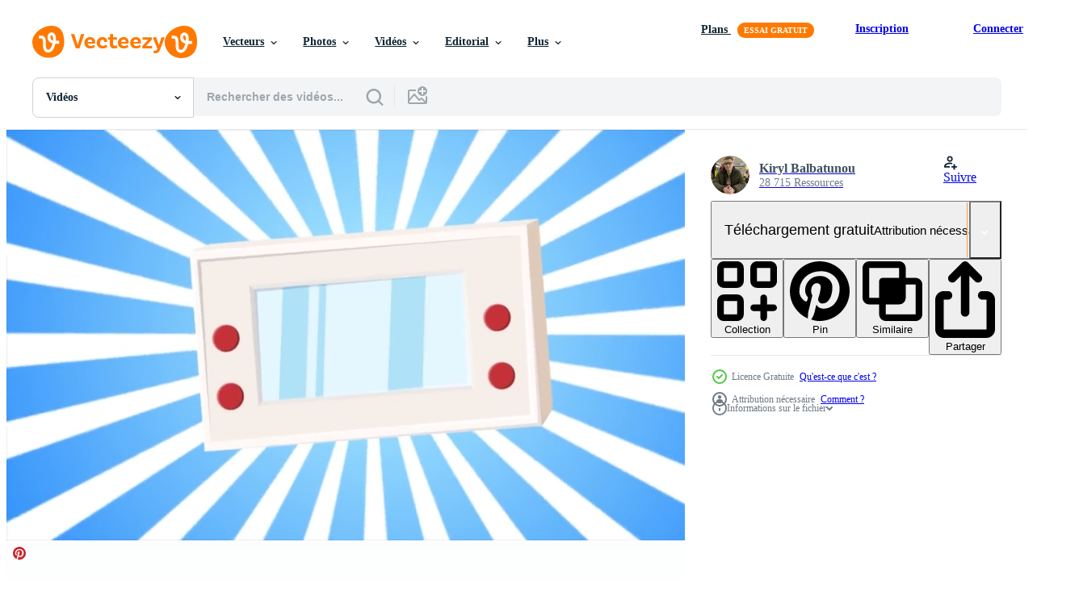

--- FILE ---
content_type: text/html; charset=utf-8
request_url: https://fr.vecteezy.com/resources/16938666/show_related_tags_async_content
body_size: 1651
content:
<turbo-frame id="show-related-tags">
  <h2 class="ez-resource-related__header">Mots-clés associés</h2>

    <div class="splide ez-carousel tags-carousel is-ready" style="--carousel_height: 48px; --additional_height: 0px;" data-controller="carousel search-tag" data-bullets="false" data-loop="false" data-arrows="true">
    <div class="splide__track ez-carousel__track" data-carousel-target="track">
      <ul class="splide__list ez-carousel__inner-wrap" data-carousel-target="innerWrap">
        <li class="search-tag splide__slide ez-carousel__slide" data-carousel-target="slide"><a class="search-tag__tag-link ez-btn ez-btn--light" title="jeux" data-action="search-tag#sendClickEvent search-tag#performSearch" data-search-tag-verified="true" data-keyword-location="show" href="/videos-gratuites/jeux">jeux</a></li><li class="search-tag splide__slide ez-carousel__slide" data-carousel-target="slide"><a class="search-tag__tag-link ez-btn ez-btn--light" title="électronique" data-action="search-tag#sendClickEvent search-tag#performSearch" data-search-tag-verified="true" data-keyword-location="show" href="/videos-gratuites/%C3%A9lectronique">électronique</a></li><li class="search-tag splide__slide ez-carousel__slide" data-carousel-target="slide"><a class="search-tag__tag-link ez-btn ez-btn--light" title="vidéo" data-action="search-tag#sendClickEvent search-tag#performSearch" data-search-tag-verified="true" data-keyword-location="show" href="/videos-gratuites/vid%C3%A9o">vidéo</a></li><li class="search-tag splide__slide ez-carousel__slide" data-carousel-target="slide"><a class="search-tag__tag-link ez-btn ez-btn--light" title="console" data-action="search-tag#sendClickEvent search-tag#performSearch" data-search-tag-verified="true" data-keyword-location="show" href="/videos-gratuites/console">console</a></li><li class="search-tag splide__slide ez-carousel__slide" data-carousel-target="slide"><a class="search-tag__tag-link ez-btn ez-btn--light" title="portable" data-action="search-tag#sendClickEvent search-tag#performSearch" data-search-tag-verified="true" data-keyword-location="show" href="/videos-gratuites/portable">portable</a></li><li class="search-tag splide__slide ez-carousel__slide" data-carousel-target="slide"><a class="search-tag__tag-link ez-btn ez-btn--light" title="rétro" data-action="search-tag#sendClickEvent search-tag#performSearch" data-search-tag-verified="true" data-keyword-location="show" href="/videos-gratuites/r%C3%A9tro">rétro</a></li><li class="search-tag splide__slide ez-carousel__slide" data-carousel-target="slide"><a class="search-tag__tag-link ez-btn ez-btn--light" title="jouer" data-action="search-tag#sendClickEvent search-tag#performSearch" data-search-tag-verified="true" data-keyword-location="show" href="/videos-gratuites/jouer">jouer</a></li><li class="search-tag splide__slide ez-carousel__slide" data-carousel-target="slide"><a class="search-tag__tag-link ez-btn ez-btn--light" title="technologie" data-action="search-tag#sendClickEvent search-tag#performSearch" data-search-tag-verified="true" data-keyword-location="show" href="/videos-gratuites/technologie">technologie</a></li><li class="search-tag splide__slide ez-carousel__slide" data-carousel-target="slide"><a class="search-tag__tag-link ez-btn ez-btn--light" title="ancien" data-action="search-tag#sendClickEvent search-tag#performSearch" data-search-tag-verified="true" data-keyword-location="show" href="/videos-gratuites/ancien">ancien</a></li><li class="search-tag splide__slide ez-carousel__slide" data-carousel-target="slide"><a class="search-tag__tag-link ez-btn ez-btn--light" title="divertissement" data-action="search-tag#sendClickEvent search-tag#performSearch" data-search-tag-verified="true" data-keyword-location="show" href="/videos-gratuites/divertissement">divertissement</a></li><li class="search-tag splide__slide ez-carousel__slide" data-carousel-target="slide"><a class="search-tag__tag-link ez-btn ez-btn--light" title="ordinateur" data-action="search-tag#sendClickEvent search-tag#performSearch" data-search-tag-verified="true" data-keyword-location="show" href="/videos-gratuites/ordinateur">ordinateur</a></li><li class="search-tag splide__slide ez-carousel__slide" data-carousel-target="slide"><a class="search-tag__tag-link ez-btn ez-btn--light" title="vieux" data-action="search-tag#sendClickEvent search-tag#performSearch" data-search-tag-verified="true" data-keyword-location="show" href="/videos-gratuites/vieux">vieux</a></li><li class="search-tag splide__slide ez-carousel__slide" data-carousel-target="slide"><a class="search-tag__tag-link ez-btn ez-btn--light" title="bouton" data-action="search-tag#sendClickEvent search-tag#performSearch" data-search-tag-verified="true" data-keyword-location="show" href="/videos-gratuites/bouton">bouton</a></li><li class="search-tag splide__slide ez-carousel__slide" data-carousel-target="slide"><a class="search-tag__tag-link ez-btn ez-btn--light" title="contrôle" data-action="search-tag#sendClickEvent search-tag#performSearch" data-search-tag-verified="true" data-keyword-location="show" href="/videos-gratuites/contr%C3%B4le">contrôle</a></li><li class="search-tag splide__slide ez-carousel__slide" data-carousel-target="slide"><a class="search-tag__tag-link ez-btn ez-btn--light" title="jouet" data-action="search-tag#sendClickEvent search-tag#performSearch" data-search-tag-verified="true" data-keyword-location="show" href="/videos-gratuites/jouet">jouet</a></li><li class="search-tag splide__slide ez-carousel__slide" data-carousel-target="slide"><a class="search-tag__tag-link ez-btn ez-btn--light" title="manette" data-action="search-tag#sendClickEvent search-tag#performSearch" data-search-tag-verified="true" data-keyword-location="show" href="/videos-gratuites/manette">manette</a></li><li class="search-tag splide__slide ez-carousel__slide" data-carousel-target="slide"><a class="search-tag__tag-link ez-btn ez-btn--light" title="conception" data-action="search-tag#sendClickEvent search-tag#performSearch" data-search-tag-verified="true" data-keyword-location="show" href="/videos-gratuites/conception">conception</a></li><li class="search-tag splide__slide ez-carousel__slide" data-carousel-target="slide"><a class="search-tag__tag-link ez-btn ez-btn--light" title="objet" data-action="search-tag#sendClickEvent search-tag#performSearch" data-search-tag-verified="true" data-keyword-location="show" href="/videos-gratuites/objet">objet</a></li><li class="search-tag splide__slide ez-carousel__slide" data-carousel-target="slide"><a class="search-tag__tag-link ez-btn ez-btn--light" title="année 80" data-action="search-tag#sendClickEvent search-tag#performSearch" data-search-tag-verified="true" data-keyword-location="show" href="/videos-gratuites/ann%C3%A9e-80">année 80</a></li><li class="search-tag splide__slide ez-carousel__slide" data-carousel-target="slide"><a class="search-tag__tag-link ez-btn ez-btn--light" title="garçon" data-action="search-tag#sendClickEvent search-tag#performSearch" data-search-tag-verified="true" data-keyword-location="show" href="/videos-gratuites/gar%C3%A7on">garçon</a></li><li class="search-tag splide__slide ez-carousel__slide" data-carousel-target="slide"><a class="search-tag__tag-link ez-btn ez-btn--light" title="mobile" data-action="search-tag#sendClickEvent search-tag#performSearch" data-search-tag-verified="true" data-keyword-location="show" href="/videos-gratuites/mobile">mobile</a></li><li class="search-tag splide__slide ez-carousel__slide" data-carousel-target="slide"><a class="search-tag__tag-link ez-btn ez-btn--light" title="amusement" data-action="search-tag#sendClickEvent search-tag#performSearch" data-search-tag-verified="true" data-keyword-location="show" href="/videos-gratuites/amusement">amusement</a></li><li class="search-tag splide__slide ez-carousel__slide" data-carousel-target="slide"><a class="search-tag__tag-link ez-btn ez-btn--light" title="illustration" data-action="search-tag#sendClickEvent search-tag#performSearch" data-search-tag-verified="true" data-keyword-location="show" href="/videos-gratuites/illustration">illustration</a></li><li class="search-tag splide__slide ez-carousel__slide" data-carousel-target="slide"><a class="search-tag__tag-link ez-btn ez-btn--light" title="isolé" data-action="search-tag#sendClickEvent search-tag#performSearch" data-search-tag-verified="true" data-keyword-location="show" href="/videos-gratuites/isol%C3%A9">isolé</a></li><li class="search-tag splide__slide ez-carousel__slide" data-carousel-target="slide"><a class="search-tag__tag-link ez-btn ez-btn--light" title="numérique" data-action="search-tag#sendClickEvent search-tag#performSearch" data-search-tag-verified="true" data-keyword-location="show" href="/videos-gratuites/num%C3%A9rique">numérique</a></li><li class="search-tag splide__slide ez-carousel__slide" data-carousel-target="slide"><a class="search-tag__tag-link ez-btn ez-btn--light" title="année 90" data-action="search-tag#sendClickEvent search-tag#performSearch" data-search-tag-verified="true" data-keyword-location="show" href="/videos-gratuites/ann%C3%A9e-90">année 90</a></li><li class="search-tag splide__slide ez-carousel__slide" data-carousel-target="slide"><a class="search-tag__tag-link ez-btn ez-btn--light" title="animation" data-action="search-tag#sendClickEvent search-tag#performSearch" data-search-tag-verified="true" data-keyword-location="show" href="/videos-gratuites/animation">animation</a></li><li class="search-tag splide__slide ez-carousel__slide" data-carousel-target="slide"><a class="search-tag__tag-link ez-btn ez-btn--light" title="graphique" data-action="search-tag#sendClickEvent search-tag#performSearch" data-search-tag-verified="true" data-keyword-location="show" href="/videos-gratuites/graphique">graphique</a></li><li class="search-tag splide__slide ez-carousel__slide" data-carousel-target="slide"><a class="search-tag__tag-link ez-btn ez-btn--light" title="nostalgie" data-action="search-tag#sendClickEvent search-tag#performSearch" data-search-tag-verified="true" data-keyword-location="show" href="/videos-gratuites/nostalgie">nostalgie</a></li><li class="search-tag splide__slide ez-carousel__slide" data-carousel-target="slide"><a class="search-tag__tag-link ez-btn ez-btn--light" title="tampon" data-action="search-tag#sendClickEvent search-tag#performSearch" data-search-tag-verified="true" data-keyword-location="show" href="/videos-gratuites/tampon">tampon</a></li>
</ul></div>
    

    <div class="splide__arrows splide__arrows--ltr ez-carousel__arrows"><button class="splide__arrow splide__arrow--prev ez-carousel__arrow ez-carousel__arrow--prev" disabled="disabled" data-carousel-target="arrowPrev" data-test-id="carousel-arrow-prev" data-direction="prev" aria_label="Précédent"><span class="ez-carousel__arrow-wrap"><svg xmlns="http://www.w3.org/2000/svg" viewBox="0 0 5 8" role="img" aria-labelledby="aqd871fr5eo1hfl6dsvxha9o5686ixke" class="arrow-prev"><desc id="aqd871fr5eo1hfl6dsvxha9o5686ixke">Précédent</desc><path fill-rule="evenodd" d="M4.707 7.707a1 1 0 0 0 0-1.414L2.414 4l2.293-2.293A1 1 0 0 0 3.293.293l-3 3a1 1 0 0 0 0 1.414l3 3a1 1 0 0 0 1.414 0Z" clip-rule="evenodd"></path></svg>
</span><span class="ez-carousel__gradient"></span></button><button class="splide__arrow splide__arrow--next ez-carousel__arrow ez-carousel__arrow--next" disabled="disabled" data-carousel-target="arrowNext" data-test-id="carousel-arrow-next" data-direction="next" aria_label="Suivant"><span class="ez-carousel__arrow-wrap"><svg xmlns="http://www.w3.org/2000/svg" viewBox="0 0 5 8" role="img" aria-labelledby="asb24wrhcu5tcbty9tskn9jjmg03yskq" class="arrow-next"><desc id="asb24wrhcu5tcbty9tskn9jjmg03yskq">Suivant</desc><path fill-rule="evenodd" d="M.293 7.707a1 1 0 0 1 0-1.414L2.586 4 .293 1.707A1 1 0 0 1 1.707.293l3 3a1 1 0 0 1 0 1.414l-3 3a1 1 0 0 1-1.414 0Z" clip-rule="evenodd"></path></svg>
</span><span class="ez-carousel__gradient"></span></button></div>
</div></turbo-frame>


--- FILE ---
content_type: text/html; charset=utf-8
request_url: https://fr.vecteezy.com/resources/16938666/show_related_grids_async_content
body_size: 15072
content:
<turbo-frame id="show-related-resources">

  <div data-conversions-category="Videos liées" class="">
    <h2 class="ez-resource-related__header">
      Videos liées
    </h2>

    <ul class="ez-resource-grid ez-resource-grid--main-grid  is-hidden" id="false" data-controller="grid contributor-info video-preview" data-grid-track-truncation-value="false" data-max-rows="50" data-row-height="240" data-instant-grid="false" data-truncate-results="false" data-testid="related-resources" data-labels="free" style="--free: &#39;Gratuit&#39;;">

  <li class="ez-resource-grid__item ez-resource-thumb ez-resource-thumb--video ez-resource-thumb--pro" data-controller="grid-item-decorator" data-position="{{position}}" data-item-id="25067397" data-pro="true" data-grid-target="gridItem" data-video-preview-target="preview" data-video-url="https://static.vecteezy.com/system/resources/previews/025/067/397/mp4/games-3d-animation-white-gamepad-for-gaming-text-pocket-console-and-arcade-joystick-isolated-on-dark-purple-background-great-for-opening-animations-video.mp4" data-w="356" data-h="200" data-grid-item-decorator-free-label-value="Gratuit" data-action="mouseenter-&gt;grid-item-decorator#hoverThumb:once" data-grid-item-decorator-item-pro-param="Pro" data-grid-item-decorator-resource-id-param="25067397" data-grid-item-decorator-content-type-param="Content-video" data-grid-item-decorator-pinterest-url-param="https://fr.vecteezy.com/video/25067397-video-jeux-3d-animation-blanc-manette-de-jeu-pour-jeu-texte-poche-console-et-arcade-manette-isole-sur-fonce-violet-contexte-genial-pour-ouverture-animations" data-grid-item-decorator-seo-page-description-param="vidéo Jeux, 3d animation. blanc manette de jeu pour jeu, texte, poche console et arcade manette. isolé sur foncé violet Contexte. génial pour ouverture animations" data-grid-item-decorator-user-id-param="8264090" data-grid-item-decorator-user-display-name-param="Kevyn Adha" data-grid-item-decorator-avatar-src-param="https://static.vecteezy.com/system/user/avatar/8264090/medium_Kevyn.jpeg" data-grid-item-decorator-uploads-path-param="/membres/kepinadha474900/uploads">

  <script type="application/ld+json" id="media_schema">
  {"@context":"https://schema.org","@type":"VideoObject","name":"vidéo Jeux, 3d animation. blanc manette de jeu pour jeu, texte, poche console et arcade manette. isolé sur foncé violet Contexte. génial pour ouverture animations","uploadDate":"2023-06-28T19:15:12-05:00","thumbnailUrl":"https://static.vecteezy.com/system/resources/thumbnails/025/067/397/small_2x/games-3d-animation-white-gamepad-for-gaming-text-pocket-console-and-arcade-joystick-isolated-on-dark-purple-background-great-for-opening-animations-video.jpg","contentUrl":"https://static.vecteezy.com/system/resources/previews/025/067/397/mp4/games-3d-animation-white-gamepad-for-gaming-text-pocket-console-and-arcade-joystick-isolated-on-dark-purple-background-great-for-opening-animations-video.mp4","sourceOrganization":"Vecteezy","license":"https://support.vecteezy.com/fr/octroi-de-nouvelles-licences-vecteezy-ByHivesvt","acquireLicensePage":"https://fr.vecteezy.com/video/25067397-video-jeux-3d-animation-blanc-manette-de-jeu-pour-jeu-texte-poche-console-et-arcade-manette-isole-sur-fonce-violet-contexte-genial-pour-ouverture-animations","creator":{"@type":"Person","name":"Kevyn Adha"},"copyrightNotice":"Kevyn Adha","creditText":"Vecteezy"}
</script>


<a href="/video/25067397-video-jeux-3d-animation-blanc-manette-de-jeu-pour-jeu-texte-poche-console-et-arcade-manette-isole-sur-fonce-violet-contexte-genial-pour-ouverture-animations" class="ez-resource-thumb__link" title="vidéo Jeux, 3d animation. blanc manette de jeu pour jeu, texte, poche console et arcade manette. isolé sur foncé violet Contexte. génial pour ouverture animations" style="--height: 200; --width: 356; " data-action="click-&gt;grid#trackResourceClick mouseenter-&gt;grid#trackResourceHover" data-content-type="video" data-controller="ez-hover-intent" data-previews-srcs="[&quot;https://static.vecteezy.com/system/resources/previews/025/067/397/mp4/games-3d-animation-white-gamepad-for-gaming-text-pocket-console-and-arcade-joystick-isolated-on-dark-purple-background-great-for-opening-animations-video.mp4&quot;]" data-pro="true" data-resource-id="25067397" data-video-preview-target="videoWrap" data-grid-item-decorator-target="link">
    <img src="https://static.vecteezy.com/system/resources/thumbnails/025/067/397/small/games-3d-animation-white-gamepad-for-gaming-text-pocket-console-and-arcade-joystick-isolated-on-dark-purple-background-great-for-opening-animations-video.jpg" srcset="https://static.vecteezy.com/system/resources/thumbnails/025/067/397/small_2x/games-3d-animation-white-gamepad-for-gaming-text-pocket-console-and-arcade-joystick-isolated-on-dark-purple-background-great-for-opening-animations-video.jpg 2x, https://static.vecteezy.com/system/resources/thumbnails/025/067/397/small/games-3d-animation-white-gamepad-for-gaming-text-pocket-console-and-arcade-joystick-isolated-on-dark-purple-background-great-for-opening-animations-video.jpg 1x" class="ez-resource-thumb__img" loading="lazy" decoding="async" width="356" height="200" alt="vidéo Jeux, 3d animation. blanc manette de jeu pour jeu, texte, poche console et arcade manette. isolé sur foncé violet Contexte. génial pour ouverture animations video">

</a>

  <div class="ez-resource-thumb__label-wrap"></div>
  

  <div class="ez-resource-thumb__hover-state"></div>
</li><li class="ez-resource-grid__item ez-resource-thumb ez-resource-thumb--video ez-resource-thumb--pro" data-controller="grid-item-decorator" data-position="{{position}}" data-item-id="46994865" data-pro="true" data-grid-target="gridItem" data-video-preview-target="preview" data-video-url="https://static.vecteezy.com/system/resources/previews/046/994/865/mp4/concept-of-aging-technology-burying-an-old-gadget-gaming-addiction-video.mp4" data-w="356" data-h="200" data-grid-item-decorator-free-label-value="Gratuit" data-action="mouseenter-&gt;grid-item-decorator#hoverThumb:once" data-grid-item-decorator-item-pro-param="Pro" data-grid-item-decorator-resource-id-param="46994865" data-grid-item-decorator-content-type-param="Content-video" data-grid-item-decorator-pinterest-url-param="https://fr.vecteezy.com/video/46994865-concept-de-vieillissement-technologie-enfouissement-un-vieux-gadget-jeu-dependance" data-grid-item-decorator-seo-page-description-param="concept de vieillissement technologie. enfouissement un vieux gadget. jeu dépendance" data-grid-item-decorator-user-id-param="19590078" data-grid-item-decorator-user-display-name-param="Siarhei Navitski" data-grid-item-decorator-avatar-src-param="https://static.vecteezy.com/system/user/avatar/19590078/medium_IMG_0029.jpg" data-grid-item-decorator-uploads-path-param="/membres/nawitski/uploads">

  <script type="application/ld+json" id="media_schema">
  {"@context":"https://schema.org","@type":"VideoObject","name":"concept de vieillissement technologie. enfouissement un vieux gadget. jeu dépendance","uploadDate":"2024-06-28T20:22:17-05:00","thumbnailUrl":"https://static.vecteezy.com/system/resources/thumbnails/046/994/865/small_2x/concept-of-aging-technology-burying-an-old-gadget-gaming-addiction-video.jpg","contentUrl":"https://static.vecteezy.com/system/resources/previews/046/994/865/mp4/concept-of-aging-technology-burying-an-old-gadget-gaming-addiction-video.mp4","sourceOrganization":"Vecteezy","license":"https://support.vecteezy.com/fr/octroi-de-nouvelles-licences-vecteezy-ByHivesvt","acquireLicensePage":"https://fr.vecteezy.com/video/46994865-concept-de-vieillissement-technologie-enfouissement-un-vieux-gadget-jeu-dependance","creator":{"@type":"Person","name":"Siarhei Navitski"},"copyrightNotice":"Siarhei Navitski","creditText":"Vecteezy"}
</script>


<a href="/video/46994865-concept-de-vieillissement-technologie-enfouissement-un-vieux-gadget-jeu-dependance" class="ez-resource-thumb__link" title="concept de vieillissement technologie. enfouissement un vieux gadget. jeu dépendance" style="--height: 200; --width: 356; " data-action="click-&gt;grid#trackResourceClick mouseenter-&gt;grid#trackResourceHover" data-content-type="video" data-controller="ez-hover-intent" data-previews-srcs="[&quot;https://static.vecteezy.com/system/resources/previews/046/994/865/mp4/concept-of-aging-technology-burying-an-old-gadget-gaming-addiction-video.mp4&quot;]" data-pro="true" data-resource-id="46994865" data-video-preview-target="videoWrap" data-grid-item-decorator-target="link">
    <img src="https://static.vecteezy.com/system/resources/thumbnails/046/994/865/small/concept-of-aging-technology-burying-an-old-gadget-gaming-addiction-video.jpg" srcset="https://static.vecteezy.com/system/resources/thumbnails/046/994/865/small_2x/concept-of-aging-technology-burying-an-old-gadget-gaming-addiction-video.jpg 2x, https://static.vecteezy.com/system/resources/thumbnails/046/994/865/small/concept-of-aging-technology-burying-an-old-gadget-gaming-addiction-video.jpg 1x" class="ez-resource-thumb__img" loading="lazy" decoding="async" width="356" height="200" alt="concept de vieillissement technologie. enfouissement un vieux gadget. jeu dépendance video">

</a>

  <div class="ez-resource-thumb__label-wrap"></div>
  

  <div class="ez-resource-thumb__hover-state"></div>
</li><li class="ez-resource-grid__item ez-resource-thumb ez-resource-thumb--video ez-resource-thumb--pro" data-controller="grid-item-decorator" data-position="{{position}}" data-item-id="44852352" data-pro="true" data-grid-target="gridItem" data-video-preview-target="preview" data-video-url="https://static.vecteezy.com/system/resources/previews/044/852/352/mp4/kids-play-old-vintage-handheld-game-console-popular-game-playing-child-video.mp4" data-w="356" data-h="200" data-grid-item-decorator-free-label-value="Gratuit" data-action="mouseenter-&gt;grid-item-decorator#hoverThumb:once" data-grid-item-decorator-item-pro-param="Pro" data-grid-item-decorator-resource-id-param="44852352" data-grid-item-decorator-content-type-param="Content-video" data-grid-item-decorator-pinterest-url-param="https://fr.vecteezy.com/video/44852352-des-gamins-jouer-vieux-ancien-ordinateur-de-poche-jeu-console-populaire-jeu-en-jouant-enfant" data-grid-item-decorator-seo-page-description-param="des gamins jouer vieux ancien ordinateur de poche Jeu console. populaire jeu. en jouant enfant." data-grid-item-decorator-user-id-param="19590078" data-grid-item-decorator-user-display-name-param="Siarhei Navitski" data-grid-item-decorator-avatar-src-param="https://static.vecteezy.com/system/user/avatar/19590078/medium_IMG_0029.jpg" data-grid-item-decorator-uploads-path-param="/membres/nawitski/uploads">

  <script type="application/ld+json" id="media_schema">
  {"@context":"https://schema.org","@type":"VideoObject","name":"des gamins jouer vieux ancien ordinateur de poche Jeu console. populaire jeu. en jouant enfant.","uploadDate":"2024-05-17T13:21:33-05:00","thumbnailUrl":"https://static.vecteezy.com/system/resources/thumbnails/044/852/352/small_2x/kids-play-old-vintage-handheld-game-console-popular-game-playing-child-video.jpg","contentUrl":"https://static.vecteezy.com/system/resources/previews/044/852/352/mp4/kids-play-old-vintage-handheld-game-console-popular-game-playing-child-video.mp4","sourceOrganization":"Vecteezy","license":"https://support.vecteezy.com/fr/octroi-de-nouvelles-licences-vecteezy-ByHivesvt","acquireLicensePage":"https://fr.vecteezy.com/video/44852352-des-gamins-jouer-vieux-ancien-ordinateur-de-poche-jeu-console-populaire-jeu-en-jouant-enfant","creator":{"@type":"Person","name":"Siarhei Navitski"},"copyrightNotice":"Siarhei Navitski","creditText":"Vecteezy"}
</script>


<a href="/video/44852352-des-gamins-jouer-vieux-ancien-ordinateur-de-poche-jeu-console-populaire-jeu-en-jouant-enfant" class="ez-resource-thumb__link" title="des gamins jouer vieux ancien ordinateur de poche Jeu console. populaire jeu. en jouant enfant." style="--height: 200; --width: 356; " data-action="click-&gt;grid#trackResourceClick mouseenter-&gt;grid#trackResourceHover" data-content-type="video" data-controller="ez-hover-intent" data-previews-srcs="[&quot;https://static.vecteezy.com/system/resources/previews/044/852/352/mp4/kids-play-old-vintage-handheld-game-console-popular-game-playing-child-video.mp4&quot;]" data-pro="true" data-resource-id="44852352" data-video-preview-target="videoWrap" data-grid-item-decorator-target="link">
    <img src="https://static.vecteezy.com/system/resources/thumbnails/044/852/352/small/kids-play-old-vintage-handheld-game-console-popular-game-playing-child-video.jpg" srcset="https://static.vecteezy.com/system/resources/thumbnails/044/852/352/small_2x/kids-play-old-vintage-handheld-game-console-popular-game-playing-child-video.jpg 2x, https://static.vecteezy.com/system/resources/thumbnails/044/852/352/small/kids-play-old-vintage-handheld-game-console-popular-game-playing-child-video.jpg 1x" class="ez-resource-thumb__img" loading="lazy" decoding="async" width="356" height="200" alt="des gamins jouer vieux ancien ordinateur de poche Jeu console. populaire jeu. en jouant enfant. video">

</a>

  <div class="ez-resource-thumb__label-wrap"></div>
  

  <div class="ez-resource-thumb__hover-state"></div>
</li><li class="ez-resource-grid__item ez-resource-thumb ez-resource-thumb--video ez-resource-thumb--pro" data-controller="grid-item-decorator" data-position="{{position}}" data-item-id="44852303" data-pro="true" data-grid-target="gridItem" data-video-preview-target="preview" data-video-url="https://static.vecteezy.com/system/resources/previews/044/852/303/mp4/kids-play-old-vintage-handheld-game-console-popular-game-playing-child-video.mp4" data-w="356" data-h="200" data-grid-item-decorator-free-label-value="Gratuit" data-action="mouseenter-&gt;grid-item-decorator#hoverThumb:once" data-grid-item-decorator-item-pro-param="Pro" data-grid-item-decorator-resource-id-param="44852303" data-grid-item-decorator-content-type-param="Content-video" data-grid-item-decorator-pinterest-url-param="https://fr.vecteezy.com/video/44852303-des-gamins-jouer-vieux-ancien-ordinateur-de-poche-jeu-console-populaire-jeu-en-jouant-enfant" data-grid-item-decorator-seo-page-description-param="des gamins jouer vieux ancien ordinateur de poche Jeu console. populaire jeu. en jouant enfant." data-grid-item-decorator-user-id-param="19590078" data-grid-item-decorator-user-display-name-param="Siarhei Navitski" data-grid-item-decorator-avatar-src-param="https://static.vecteezy.com/system/user/avatar/19590078/medium_IMG_0029.jpg" data-grid-item-decorator-uploads-path-param="/membres/nawitski/uploads">

  <script type="application/ld+json" id="media_schema">
  {"@context":"https://schema.org","@type":"VideoObject","name":"des gamins jouer vieux ancien ordinateur de poche Jeu console. populaire jeu. en jouant enfant.","uploadDate":"2024-05-17T13:21:23-05:00","thumbnailUrl":"https://static.vecteezy.com/system/resources/thumbnails/044/852/303/small_2x/kids-play-old-vintage-handheld-game-console-popular-game-playing-child-video.jpg","contentUrl":"https://static.vecteezy.com/system/resources/previews/044/852/303/mp4/kids-play-old-vintage-handheld-game-console-popular-game-playing-child-video.mp4","sourceOrganization":"Vecteezy","license":"https://support.vecteezy.com/fr/octroi-de-nouvelles-licences-vecteezy-ByHivesvt","acquireLicensePage":"https://fr.vecteezy.com/video/44852303-des-gamins-jouer-vieux-ancien-ordinateur-de-poche-jeu-console-populaire-jeu-en-jouant-enfant","creator":{"@type":"Person","name":"Siarhei Navitski"},"copyrightNotice":"Siarhei Navitski","creditText":"Vecteezy"}
</script>


<a href="/video/44852303-des-gamins-jouer-vieux-ancien-ordinateur-de-poche-jeu-console-populaire-jeu-en-jouant-enfant" class="ez-resource-thumb__link" title="des gamins jouer vieux ancien ordinateur de poche Jeu console. populaire jeu. en jouant enfant." style="--height: 200; --width: 356; " data-action="click-&gt;grid#trackResourceClick mouseenter-&gt;grid#trackResourceHover" data-content-type="video" data-controller="ez-hover-intent" data-previews-srcs="[&quot;https://static.vecteezy.com/system/resources/previews/044/852/303/mp4/kids-play-old-vintage-handheld-game-console-popular-game-playing-child-video.mp4&quot;]" data-pro="true" data-resource-id="44852303" data-video-preview-target="videoWrap" data-grid-item-decorator-target="link">
    <img src="https://static.vecteezy.com/system/resources/thumbnails/044/852/303/small/kids-play-old-vintage-handheld-game-console-popular-game-playing-child-video.jpg" srcset="https://static.vecteezy.com/system/resources/thumbnails/044/852/303/small_2x/kids-play-old-vintage-handheld-game-console-popular-game-playing-child-video.jpg 2x, https://static.vecteezy.com/system/resources/thumbnails/044/852/303/small/kids-play-old-vintage-handheld-game-console-popular-game-playing-child-video.jpg 1x" class="ez-resource-thumb__img" loading="lazy" decoding="async" width="356" height="200" alt="des gamins jouer vieux ancien ordinateur de poche Jeu console. populaire jeu. en jouant enfant. video">

</a>

  <div class="ez-resource-thumb__label-wrap"></div>
  

  <div class="ez-resource-thumb__hover-state"></div>
</li><li class="ez-resource-grid__item ez-resource-thumb ez-resource-thumb--video ez-resource-thumb--pro" data-controller="grid-item-decorator" data-position="{{position}}" data-item-id="44852327" data-pro="true" data-grid-target="gridItem" data-video-preview-target="preview" data-video-url="https://static.vecteezy.com/system/resources/previews/044/852/327/mp4/top-view-of-a-boy-playing-old-games-on-a-vintage-handheld-console-video.mp4" data-w="356" data-h="200" data-grid-item-decorator-free-label-value="Gratuit" data-action="mouseenter-&gt;grid-item-decorator#hoverThumb:once" data-grid-item-decorator-item-pro-param="Pro" data-grid-item-decorator-resource-id-param="44852327" data-grid-item-decorator-content-type-param="Content-video" data-grid-item-decorator-pinterest-url-param="https://fr.vecteezy.com/video/44852327-haut-vue-de-une-garcon-en-jouant-vieux-jeux-sur-une-ancien-ordinateur-de-poche-console" data-grid-item-decorator-seo-page-description-param="Haut vue de une garçon en jouant vieux Jeux sur une ancien ordinateur de poche console" data-grid-item-decorator-user-id-param="19590078" data-grid-item-decorator-user-display-name-param="Siarhei Navitski" data-grid-item-decorator-avatar-src-param="https://static.vecteezy.com/system/user/avatar/19590078/medium_IMG_0029.jpg" data-grid-item-decorator-uploads-path-param="/membres/nawitski/uploads">

  <script type="application/ld+json" id="media_schema">
  {"@context":"https://schema.org","@type":"VideoObject","name":"Haut vue de une garçon en jouant vieux Jeux sur une ancien ordinateur de poche console","uploadDate":"2024-05-17T13:21:27-05:00","thumbnailUrl":"https://static.vecteezy.com/system/resources/thumbnails/044/852/327/small_2x/top-view-of-a-boy-playing-old-games-on-a-vintage-handheld-console-video.jpg","contentUrl":"https://static.vecteezy.com/system/resources/previews/044/852/327/mp4/top-view-of-a-boy-playing-old-games-on-a-vintage-handheld-console-video.mp4","sourceOrganization":"Vecteezy","license":"https://support.vecteezy.com/fr/octroi-de-nouvelles-licences-vecteezy-ByHivesvt","acquireLicensePage":"https://fr.vecteezy.com/video/44852327-haut-vue-de-une-garcon-en-jouant-vieux-jeux-sur-une-ancien-ordinateur-de-poche-console","creator":{"@type":"Person","name":"Siarhei Navitski"},"copyrightNotice":"Siarhei Navitski","creditText":"Vecteezy"}
</script>


<a href="/video/44852327-haut-vue-de-une-garcon-en-jouant-vieux-jeux-sur-une-ancien-ordinateur-de-poche-console" class="ez-resource-thumb__link" title="Haut vue de une garçon en jouant vieux Jeux sur une ancien ordinateur de poche console" style="--height: 200; --width: 356; " data-action="click-&gt;grid#trackResourceClick mouseenter-&gt;grid#trackResourceHover" data-content-type="video" data-controller="ez-hover-intent" data-previews-srcs="[&quot;https://static.vecteezy.com/system/resources/previews/044/852/327/mp4/top-view-of-a-boy-playing-old-games-on-a-vintage-handheld-console-video.mp4&quot;]" data-pro="true" data-resource-id="44852327" data-video-preview-target="videoWrap" data-grid-item-decorator-target="link">
    <img src="https://static.vecteezy.com/system/resources/thumbnails/044/852/327/small/top-view-of-a-boy-playing-old-games-on-a-vintage-handheld-console-video.jpg" srcset="https://static.vecteezy.com/system/resources/thumbnails/044/852/327/small_2x/top-view-of-a-boy-playing-old-games-on-a-vintage-handheld-console-video.jpg 2x, https://static.vecteezy.com/system/resources/thumbnails/044/852/327/small/top-view-of-a-boy-playing-old-games-on-a-vintage-handheld-console-video.jpg 1x" class="ez-resource-thumb__img" loading="lazy" decoding="async" width="356" height="200" alt="Haut vue de une garçon en jouant vieux Jeux sur une ancien ordinateur de poche console video">

</a>

  <div class="ez-resource-thumb__label-wrap"></div>
  

  <div class="ez-resource-thumb__hover-state"></div>
</li><li class="ez-resource-grid__item ez-resource-thumb ez-resource-thumb--video ez-resource-thumb--pro" data-controller="grid-item-decorator" data-position="{{position}}" data-item-id="44514611" data-pro="true" data-grid-target="gridItem" data-video-preview-target="preview" data-video-url="https://static.vecteezy.com/system/resources/previews/044/514/611/mp4/top-view-of-children-boy-girl-playing-old-vintage-handheld-console-game-video.mp4" data-w="356" data-h="200" data-grid-item-decorator-free-label-value="Gratuit" data-action="mouseenter-&gt;grid-item-decorator#hoverThumb:once" data-grid-item-decorator-item-pro-param="Pro" data-grid-item-decorator-resource-id-param="44514611" data-grid-item-decorator-content-type-param="Content-video" data-grid-item-decorator-pinterest-url-param="https://fr.vecteezy.com/video/44514611-haut-vue-de-les-enfants-garcon-fille-en-jouant-vieux-ancien-ordinateur-de-poche-console-jeu" data-grid-item-decorator-seo-page-description-param="Haut vue de les enfants garçon fille en jouant vieux ancien ordinateur de poche console Jeu" data-grid-item-decorator-user-id-param="19590078" data-grid-item-decorator-user-display-name-param="Siarhei Navitski" data-grid-item-decorator-avatar-src-param="https://static.vecteezy.com/system/user/avatar/19590078/medium_IMG_0029.jpg" data-grid-item-decorator-uploads-path-param="/membres/nawitski/uploads">

  <script type="application/ld+json" id="media_schema">
  {"@context":"https://schema.org","@type":"VideoObject","name":"Haut vue de les enfants garçon fille en jouant vieux ancien ordinateur de poche console Jeu","uploadDate":"2024-05-10T08:43:47-05:00","thumbnailUrl":"https://static.vecteezy.com/system/resources/thumbnails/044/514/611/small_2x/top-view-of-children-boy-girl-playing-old-vintage-handheld-console-game-video.jpg","contentUrl":"https://static.vecteezy.com/system/resources/previews/044/514/611/mp4/top-view-of-children-boy-girl-playing-old-vintage-handheld-console-game-video.mp4","sourceOrganization":"Vecteezy","license":"https://support.vecteezy.com/fr/octroi-de-nouvelles-licences-vecteezy-ByHivesvt","acquireLicensePage":"https://fr.vecteezy.com/video/44514611-haut-vue-de-les-enfants-garcon-fille-en-jouant-vieux-ancien-ordinateur-de-poche-console-jeu","creator":{"@type":"Person","name":"Siarhei Navitski"},"copyrightNotice":"Siarhei Navitski","creditText":"Vecteezy"}
</script>


<a href="/video/44514611-haut-vue-de-les-enfants-garcon-fille-en-jouant-vieux-ancien-ordinateur-de-poche-console-jeu" class="ez-resource-thumb__link" title="Haut vue de les enfants garçon fille en jouant vieux ancien ordinateur de poche console Jeu" style="--height: 200; --width: 356; " data-action="click-&gt;grid#trackResourceClick mouseenter-&gt;grid#trackResourceHover" data-content-type="video" data-controller="ez-hover-intent" data-previews-srcs="[&quot;https://static.vecteezy.com/system/resources/previews/044/514/611/mp4/top-view-of-children-boy-girl-playing-old-vintage-handheld-console-game-video.mp4&quot;]" data-pro="true" data-resource-id="44514611" data-video-preview-target="videoWrap" data-grid-item-decorator-target="link">
    <img src="https://static.vecteezy.com/system/resources/thumbnails/044/514/611/small/top-view-of-children-boy-girl-playing-old-vintage-handheld-console-game-video.jpg" srcset="https://static.vecteezy.com/system/resources/thumbnails/044/514/611/small_2x/top-view-of-children-boy-girl-playing-old-vintage-handheld-console-game-video.jpg 2x, https://static.vecteezy.com/system/resources/thumbnails/044/514/611/small/top-view-of-children-boy-girl-playing-old-vintage-handheld-console-game-video.jpg 1x" class="ez-resource-thumb__img" loading="lazy" decoding="async" width="356" height="200" alt="Haut vue de les enfants garçon fille en jouant vieux ancien ordinateur de poche console Jeu video">

</a>

  <div class="ez-resource-thumb__label-wrap"></div>
  

  <div class="ez-resource-thumb__hover-state"></div>
</li><li class="ez-resource-grid__item ez-resource-thumb ez-resource-thumb--video ez-resource-thumb--pro" data-controller="grid-item-decorator" data-position="{{position}}" data-item-id="44514576" data-pro="true" data-grid-target="gridItem" data-video-preview-target="preview" data-video-url="https://static.vecteezy.com/system/resources/previews/044/514/576/mp4/a-girl-helps-tells-a-boy-how-to-play-a-game-on-a-hand-held-vintage-console-video.mp4" data-w="356" data-h="200" data-grid-item-decorator-free-label-value="Gratuit" data-action="mouseenter-&gt;grid-item-decorator#hoverThumb:once" data-grid-item-decorator-item-pro-param="Pro" data-grid-item-decorator-resource-id-param="44514576" data-grid-item-decorator-content-type-param="Content-video" data-grid-item-decorator-pinterest-url-param="https://fr.vecteezy.com/video/44514576-une-fille-aide-raconte-une-garcon-comment-a-jouer-une-jeu-sur-une-a-main-ancien-console" data-grid-item-decorator-seo-page-description-param="une fille aide raconte une garçon Comment à jouer une Jeu sur une à main ancien console" data-grid-item-decorator-user-id-param="19590078" data-grid-item-decorator-user-display-name-param="Siarhei Navitski" data-grid-item-decorator-avatar-src-param="https://static.vecteezy.com/system/user/avatar/19590078/medium_IMG_0029.jpg" data-grid-item-decorator-uploads-path-param="/membres/nawitski/uploads">

  <script type="application/ld+json" id="media_schema">
  {"@context":"https://schema.org","@type":"VideoObject","name":"une fille aide raconte une garçon Comment à jouer une Jeu sur une à main ancien console","uploadDate":"2024-05-10T08:43:06-05:00","thumbnailUrl":"https://static.vecteezy.com/system/resources/thumbnails/044/514/576/small_2x/a-girl-helps-tells-a-boy-how-to-play-a-game-on-a-hand-held-vintage-console-video.jpg","contentUrl":"https://static.vecteezy.com/system/resources/previews/044/514/576/mp4/a-girl-helps-tells-a-boy-how-to-play-a-game-on-a-hand-held-vintage-console-video.mp4","sourceOrganization":"Vecteezy","license":"https://support.vecteezy.com/fr/octroi-de-nouvelles-licences-vecteezy-ByHivesvt","acquireLicensePage":"https://fr.vecteezy.com/video/44514576-une-fille-aide-raconte-une-garcon-comment-a-jouer-une-jeu-sur-une-a-main-ancien-console","creator":{"@type":"Person","name":"Siarhei Navitski"},"copyrightNotice":"Siarhei Navitski","creditText":"Vecteezy"}
</script>


<a href="/video/44514576-une-fille-aide-raconte-une-garcon-comment-a-jouer-une-jeu-sur-une-a-main-ancien-console" class="ez-resource-thumb__link" title="une fille aide raconte une garçon Comment à jouer une Jeu sur une à main ancien console" style="--height: 200; --width: 356; " data-action="click-&gt;grid#trackResourceClick mouseenter-&gt;grid#trackResourceHover" data-content-type="video" data-controller="ez-hover-intent" data-previews-srcs="[&quot;https://static.vecteezy.com/system/resources/previews/044/514/576/mp4/a-girl-helps-tells-a-boy-how-to-play-a-game-on-a-hand-held-vintage-console-video.mp4&quot;]" data-pro="true" data-resource-id="44514576" data-video-preview-target="videoWrap" data-grid-item-decorator-target="link">
    <img src="https://static.vecteezy.com/system/resources/thumbnails/044/514/576/small/a-girl-helps-tells-a-boy-how-to-play-a-game-on-a-hand-held-vintage-console-video.jpg" srcset="https://static.vecteezy.com/system/resources/thumbnails/044/514/576/small_2x/a-girl-helps-tells-a-boy-how-to-play-a-game-on-a-hand-held-vintage-console-video.jpg 2x, https://static.vecteezy.com/system/resources/thumbnails/044/514/576/small/a-girl-helps-tells-a-boy-how-to-play-a-game-on-a-hand-held-vintage-console-video.jpg 1x" class="ez-resource-thumb__img" loading="lazy" decoding="async" width="356" height="200" alt="une fille aide raconte une garçon Comment à jouer une Jeu sur une à main ancien console video">

</a>

  <div class="ez-resource-thumb__label-wrap"></div>
  

  <div class="ez-resource-thumb__hover-state"></div>
</li><li class="ez-resource-grid__item ez-resource-thumb ez-resource-thumb--video ez-resource-thumb--pro" data-controller="grid-item-decorator" data-position="{{position}}" data-item-id="44852305" data-pro="true" data-grid-target="gridItem" data-video-preview-target="preview" data-video-url="https://static.vecteezy.com/system/resources/previews/044/852/305/mp4/top-view-of-children-boy-girl-playing-old-vintage-handheld-console-game-video.mp4" data-w="356" data-h="200" data-grid-item-decorator-free-label-value="Gratuit" data-action="mouseenter-&gt;grid-item-decorator#hoverThumb:once" data-grid-item-decorator-item-pro-param="Pro" data-grid-item-decorator-resource-id-param="44852305" data-grid-item-decorator-content-type-param="Content-video" data-grid-item-decorator-pinterest-url-param="https://fr.vecteezy.com/video/44852305-haut-vue-de-les-enfants-garcon-fille-en-jouant-vieux-ancien-ordinateur-de-poche-console-jeu" data-grid-item-decorator-seo-page-description-param="Haut vue de les enfants garçon fille en jouant vieux ancien ordinateur de poche console Jeu" data-grid-item-decorator-user-id-param="19590078" data-grid-item-decorator-user-display-name-param="Siarhei Navitski" data-grid-item-decorator-avatar-src-param="https://static.vecteezy.com/system/user/avatar/19590078/medium_IMG_0029.jpg" data-grid-item-decorator-uploads-path-param="/membres/nawitski/uploads">

  <script type="application/ld+json" id="media_schema">
  {"@context":"https://schema.org","@type":"VideoObject","name":"Haut vue de les enfants garçon fille en jouant vieux ancien ordinateur de poche console Jeu","uploadDate":"2024-05-17T13:21:24-05:00","thumbnailUrl":"https://static.vecteezy.com/system/resources/thumbnails/044/852/305/small_2x/top-view-of-children-boy-girl-playing-old-vintage-handheld-console-game-video.jpg","contentUrl":"https://static.vecteezy.com/system/resources/previews/044/852/305/mp4/top-view-of-children-boy-girl-playing-old-vintage-handheld-console-game-video.mp4","sourceOrganization":"Vecteezy","license":"https://support.vecteezy.com/fr/octroi-de-nouvelles-licences-vecteezy-ByHivesvt","acquireLicensePage":"https://fr.vecteezy.com/video/44852305-haut-vue-de-les-enfants-garcon-fille-en-jouant-vieux-ancien-ordinateur-de-poche-console-jeu","creator":{"@type":"Person","name":"Siarhei Navitski"},"copyrightNotice":"Siarhei Navitski","creditText":"Vecteezy"}
</script>


<a href="/video/44852305-haut-vue-de-les-enfants-garcon-fille-en-jouant-vieux-ancien-ordinateur-de-poche-console-jeu" class="ez-resource-thumb__link" title="Haut vue de les enfants garçon fille en jouant vieux ancien ordinateur de poche console Jeu" style="--height: 200; --width: 356; " data-action="click-&gt;grid#trackResourceClick mouseenter-&gt;grid#trackResourceHover" data-content-type="video" data-controller="ez-hover-intent" data-previews-srcs="[&quot;https://static.vecteezy.com/system/resources/previews/044/852/305/mp4/top-view-of-children-boy-girl-playing-old-vintage-handheld-console-game-video.mp4&quot;]" data-pro="true" data-resource-id="44852305" data-video-preview-target="videoWrap" data-grid-item-decorator-target="link">
    <img src="https://static.vecteezy.com/system/resources/thumbnails/044/852/305/small/top-view-of-children-boy-girl-playing-old-vintage-handheld-console-game-video.jpg" srcset="https://static.vecteezy.com/system/resources/thumbnails/044/852/305/small_2x/top-view-of-children-boy-girl-playing-old-vintage-handheld-console-game-video.jpg 2x, https://static.vecteezy.com/system/resources/thumbnails/044/852/305/small/top-view-of-children-boy-girl-playing-old-vintage-handheld-console-game-video.jpg 1x" class="ez-resource-thumb__img" loading="lazy" decoding="async" width="356" height="200" alt="Haut vue de les enfants garçon fille en jouant vieux ancien ordinateur de poche console Jeu video">

</a>

  <div class="ez-resource-thumb__label-wrap"></div>
  

  <div class="ez-resource-thumb__hover-state"></div>
</li><li class="ez-resource-grid__item ez-resource-thumb ez-resource-thumb--video ez-resource-thumb--pro" data-controller="grid-item-decorator" data-position="{{position}}" data-item-id="26413991" data-pro="true" data-grid-target="gridItem" data-video-preview-target="preview" data-video-url="https://static.vecteezy.com/system/resources/previews/026/413/991/mp4/television-with-retro-game-controller-bw-error-404-animation-8-bit-arcadegame-on-tv-error-message-gif-motion-graphic-game-over-nostalgic-animated-outline-4k-isolated-on-white-background-video.mp4" data-w="356" data-h="200" data-grid-item-decorator-free-label-value="Gratuit" data-action="mouseenter-&gt;grid-item-decorator#hoverThumb:once" data-grid-item-decorator-item-pro-param="Pro" data-grid-item-decorator-resource-id-param="26413991" data-grid-item-decorator-content-type-param="Content-video" data-grid-item-decorator-pinterest-url-param="https://fr.vecteezy.com/video/[base64]" data-grid-item-decorator-seo-page-description-param="télévision avec rétro Jeu manette bw Erreur 404 animation. 8 bit arcade jeu vidéo sur la télé Erreur message gif, mouvement graphique. Jeu plus de nostalgique Animé contour 4k vidéo isolé sur blanc Contexte" data-grid-item-decorator-user-id-param="2445324" data-grid-item-decorator-user-display-name-param="IMG visuals characters" data-grid-item-decorator-avatar-src-param="https://static.vecteezy.com/system/user/avatar/2445324/medium_IMG-visuals-characters-logo.jpg" data-grid-item-decorator-uploads-path-param="/membres/theimgcharacterlab/uploads">

  <script type="application/ld+json" id="media_schema">
  {"@context":"https://schema.org","@type":"VideoObject","name":"télévision avec rétro Jeu manette bw Erreur 404 animation. 8 bit arcade jeu vidéo sur la télé Erreur message gif, mouvement graphique. Jeu plus de nostalgique Animé contour 4k vidéo isolé sur blanc Contexte","uploadDate":"2023-07-24T13:11:44-05:00","thumbnailUrl":"https://static.vecteezy.com/system/resources/thumbnails/026/413/991/small_2x/television-with-retro-game-controller-bw-error-404-animation-8-bit-arcadegame-on-tv-error-message-gif-motion-graphic-game-over-nostalgic-animated-outline-4k-isolated-on-white-background-video.jpg","contentUrl":"https://static.vecteezy.com/system/resources/previews/026/413/991/mp4/television-with-retro-game-controller-bw-error-404-animation-8-bit-arcadegame-on-tv-error-message-gif-motion-graphic-game-over-nostalgic-animated-outline-4k-isolated-on-white-background-video.mp4","sourceOrganization":"Vecteezy","license":"https://support.vecteezy.com/fr/octroi-de-nouvelles-licences-vecteezy-ByHivesvt","acquireLicensePage":"https://fr.vecteezy.com/video/[base64]","creator":{"@type":"Person","name":"IMG visuals characters"},"copyrightNotice":"IMG visuals characters","creditText":"Vecteezy"}
</script>


<a href="/video/[base64]" class="ez-resource-thumb__link" title="télévision avec rétro Jeu manette bw Erreur 404 animation. 8 bit arcade jeu vidéo sur la télé Erreur message gif, mouvement graphique. Jeu plus de nostalgique Animé contour 4k vidéo isolé sur blanc Contexte" style="--height: 200; --width: 356; " data-action="click-&gt;grid#trackResourceClick mouseenter-&gt;grid#trackResourceHover" data-content-type="video" data-controller="ez-hover-intent" data-previews-srcs="[&quot;https://static.vecteezy.com/system/resources/previews/026/413/991/mp4/television-with-retro-game-controller-bw-error-404-animation-8-bit-arcadegame-on-tv-error-message-gif-motion-graphic-game-over-nostalgic-animated-outline-4k-isolated-on-white-background-video.mp4&quot;]" data-pro="true" data-resource-id="26413991" data-video-preview-target="videoWrap" data-grid-item-decorator-target="link">
    <img src="https://static.vecteezy.com/system/resources/thumbnails/026/413/991/small/television-with-retro-game-controller-bw-error-404-animation-8-bit-arcadegame-on-tv-error-message-gif-motion-graphic-game-over-nostalgic-animated-outline-4k-isolated-on-white-background-video.jpg" srcset="https://static.vecteezy.com/system/resources/thumbnails/026/413/991/small_2x/television-with-retro-game-controller-bw-error-404-animation-8-bit-arcadegame-on-tv-error-message-gif-motion-graphic-game-over-nostalgic-animated-outline-4k-isolated-on-white-background-video.jpg 2x, https://static.vecteezy.com/system/resources/thumbnails/026/413/991/small/television-with-retro-game-controller-bw-error-404-animation-8-bit-arcadegame-on-tv-error-message-gif-motion-graphic-game-over-nostalgic-animated-outline-4k-isolated-on-white-background-video.jpg 1x" class="ez-resource-thumb__img" loading="lazy" decoding="async" width="356" height="200" alt="télévision avec rétro Jeu manette bw Erreur 404 animation. 8 bit arcade jeu vidéo sur la télé Erreur message gif, mouvement graphique. Jeu plus de nostalgique Animé contour 4k vidéo isolé sur blanc Contexte video">

</a>

  <div class="ez-resource-thumb__label-wrap"></div>
  

  <div class="ez-resource-thumb__hover-state"></div>
</li><li class="ez-resource-grid__item ez-resource-thumb ez-resource-thumb--video ez-resource-thumb--pro" data-controller="grid-item-decorator" data-position="{{position}}" data-item-id="17553954" data-pro="true" data-grid-target="gridItem" data-video-preview-target="preview" data-video-url="https://static.vecteezy.com/system/resources/previews/017/553/954/mp4/animated-using-gaming-controller-pressing-buttons-handheld-game-console-looped-flat-color-2d-cartoon-first-view-hands-animation-with-colorful-background-close-up-4k-with-alpha-channel-video.mp4" data-w="356" data-h="200" data-grid-item-decorator-free-label-value="Gratuit" data-action="mouseenter-&gt;grid-item-decorator#hoverThumb:once" data-grid-item-decorator-item-pro-param="Pro" data-grid-item-decorator-resource-id-param="17553954" data-grid-item-decorator-content-type-param="Content-video" data-grid-item-decorator-pinterest-url-param="https://fr.vecteezy.com/video/[base64]" data-grid-item-decorator-seo-page-description-param="animé à l&#39;aide d&#39;un contrôleur de jeu. en appuyant sur les boutons. console de jeu vidéo portable. animation de mains de première vue de dessin animé 2d couleur plat en boucle avec fond coloré. gros plan vidéo 4k avec canal alpha" data-grid-item-decorator-user-id-param="2445324" data-grid-item-decorator-user-display-name-param="IMG visuals characters" data-grid-item-decorator-avatar-src-param="https://static.vecteezy.com/system/user/avatar/2445324/medium_IMG-visuals-characters-logo.jpg" data-grid-item-decorator-uploads-path-param="/membres/theimgcharacterlab/uploads">

  <script type="application/ld+json" id="media_schema">
  {"@context":"https://schema.org","@type":"VideoObject","name":"animé à l'aide d'un contrôleur de jeu. en appuyant sur les boutons. console de jeu vidéo portable. animation de mains de première vue de dessin animé 2d couleur plat en boucle avec fond coloré. gros plan vidéo 4k avec canal alpha","uploadDate":"2023-01-20T08:55:15-06:00","thumbnailUrl":"https://static.vecteezy.com/system/resources/thumbnails/017/553/954/small_2x/animated-using-gaming-controller-pressing-buttons-handheld-game-console-looped-flat-color-2d-cartoon-first-view-hands-animation-with-colorful-background-close-up-4k-with-alpha-channel-video.jpg","contentUrl":"https://static.vecteezy.com/system/resources/previews/017/553/954/mp4/animated-using-gaming-controller-pressing-buttons-handheld-game-console-looped-flat-color-2d-cartoon-first-view-hands-animation-with-colorful-background-close-up-4k-with-alpha-channel-video.mp4","sourceOrganization":"Vecteezy","license":"https://support.vecteezy.com/fr/octroi-de-nouvelles-licences-vecteezy-ByHivesvt","acquireLicensePage":"https://fr.vecteezy.com/video/[base64]","creator":{"@type":"Person","name":"IMG visuals characters"},"copyrightNotice":"IMG visuals characters","creditText":"Vecteezy"}
</script>


<a href="/video/[base64]" class="ez-resource-thumb__link" title="animé à l&#39;aide d&#39;un contrôleur de jeu. en appuyant sur les boutons. console de jeu vidéo portable. animation de mains de première vue de dessin animé 2d couleur plat en boucle avec fond coloré. gros plan vidéo 4k avec canal alpha" style="--height: 200; --width: 356; " data-action="click-&gt;grid#trackResourceClick mouseenter-&gt;grid#trackResourceHover" data-content-type="video" data-controller="ez-hover-intent" data-previews-srcs="[&quot;https://static.vecteezy.com/system/resources/previews/017/553/954/mp4/animated-using-gaming-controller-pressing-buttons-handheld-game-console-looped-flat-color-2d-cartoon-first-view-hands-animation-with-colorful-background-close-up-4k-with-alpha-channel-video.mp4&quot;]" data-pro="true" data-resource-id="17553954" data-video-preview-target="videoWrap" data-grid-item-decorator-target="link">
    <img src="https://static.vecteezy.com/system/resources/thumbnails/017/553/954/small/animated-using-gaming-controller-pressing-buttons-handheld-game-console-looped-flat-color-2d-cartoon-first-view-hands-animation-with-colorful-background-close-up-4k-with-alpha-channel-video.jpg" srcset="https://static.vecteezy.com/system/resources/thumbnails/017/553/954/small_2x/animated-using-gaming-controller-pressing-buttons-handheld-game-console-looped-flat-color-2d-cartoon-first-view-hands-animation-with-colorful-background-close-up-4k-with-alpha-channel-video.jpg 2x, https://static.vecteezy.com/system/resources/thumbnails/017/553/954/small/animated-using-gaming-controller-pressing-buttons-handheld-game-console-looped-flat-color-2d-cartoon-first-view-hands-animation-with-colorful-background-close-up-4k-with-alpha-channel-video.jpg 1x" class="ez-resource-thumb__img" loading="lazy" decoding="async" width="356" height="200" alt="animé à l&#39;aide d&#39;un contrôleur de jeu. en appuyant sur les boutons. console de jeu vidéo portable. animation de mains de première vue de dessin animé 2d couleur plat en boucle avec fond coloré. gros plan vidéo 4k avec canal alpha video">

</a>

  <div class="ez-resource-thumb__label-wrap"></div>
  

  <div class="ez-resource-thumb__hover-state"></div>
</li><li class="ez-resource-grid__item ez-resource-thumb ez-resource-thumb--video ez-resource-thumb--pro" data-controller="grid-item-decorator" data-position="{{position}}" data-item-id="16208549" data-pro="true" data-grid-target="gridItem" data-video-preview-target="preview" data-video-url="https://static.vecteezy.com/system/resources/previews/016/208/549/mp4/retro-audio-music-tape-recorder-old-vintage-with-audio-cassette-hipster-for-geeks-from-the-70s-80s-90s-on-a-background-of-blue-rays-in-high-quality-4k-motion-design-video.mp4" data-w="356" data-h="200" data-grid-item-decorator-free-label-value="Gratuit" data-action="mouseenter-&gt;grid-item-decorator#hoverThumb:once" data-grid-item-decorator-item-pro-param="Pro" data-grid-item-decorator-resource-id-param="16208549" data-grid-item-decorator-content-type-param="Content-video" data-grid-item-decorator-pinterest-url-param="https://fr.vecteezy.com/video/16208549-magnetophone-de-musique-audio-retro-ancien-vintage-avec-cassette-audio-hipster-pour-les-geeks-des-annees-70-80-90-sur-fond-de-rayons-bleus-video-en-haute-qualite-4k-motion-design" data-grid-item-decorator-seo-page-description-param="magnétophone de musique audio rétro ancien vintage avec cassette audio hipster pour les geeks des années 70, 80, 90 sur fond de rayons bleus. vidéo en haute qualité 4k, motion design" data-grid-item-decorator-user-id-param="9358180" data-grid-item-decorator-user-display-name-param="Kiryl Balbatunou" data-grid-item-decorator-avatar-src-param="https://static.vecteezy.com/system/user/avatar/9358180/medium_IMG_E3682.JPG" data-grid-item-decorator-uploads-path-param="/membres/kbolbik149668/uploads">

  <script type="application/ld+json" id="media_schema">
  {"@context":"https://schema.org","@type":"VideoObject","name":"magnétophone de musique audio rétro ancien vintage avec cassette audio hipster pour les geeks des années 70, 80, 90 sur fond de rayons bleus. vidéo en haute qualité 4k, motion design","uploadDate":"2022-12-24T01:18:33-06:00","thumbnailUrl":"https://static.vecteezy.com/system/resources/thumbnails/016/208/549/small_2x/retro-audio-music-tape-recorder-old-vintage-with-audio-cassette-hipster-for-geeks-from-the-70s-80s-90s-on-a-background-of-blue-rays-in-high-quality-4k-motion-design-video.jpg","contentUrl":"https://static.vecteezy.com/system/resources/previews/016/208/549/mp4/retro-audio-music-tape-recorder-old-vintage-with-audio-cassette-hipster-for-geeks-from-the-70s-80s-90s-on-a-background-of-blue-rays-in-high-quality-4k-motion-design-video.mp4","sourceOrganization":"Vecteezy","license":"https://support.vecteezy.com/fr/octroi-de-nouvelles-licences-vecteezy-ByHivesvt","acquireLicensePage":"https://fr.vecteezy.com/video/16208549-magnetophone-de-musique-audio-retro-ancien-vintage-avec-cassette-audio-hipster-pour-les-geeks-des-annees-70-80-90-sur-fond-de-rayons-bleus-video-en-haute-qualite-4k-motion-design","creator":{"@type":"Person","name":"Kiryl Balbatunou"},"copyrightNotice":"Kiryl Balbatunou","creditText":"Vecteezy"}
</script>


<a href="/video/16208549-magnetophone-de-musique-audio-retro-ancien-vintage-avec-cassette-audio-hipster-pour-les-geeks-des-annees-70-80-90-sur-fond-de-rayons-bleus-video-en-haute-qualite-4k-motion-design" class="ez-resource-thumb__link" title="magnétophone de musique audio rétro ancien vintage avec cassette audio hipster pour les geeks des années 70, 80, 90 sur fond de rayons bleus. vidéo en haute qualité 4k, motion design" style="--height: 200; --width: 356; " data-action="click-&gt;grid#trackResourceClick mouseenter-&gt;grid#trackResourceHover" data-content-type="video" data-controller="ez-hover-intent" data-previews-srcs="[&quot;https://static.vecteezy.com/system/resources/previews/016/208/549/mp4/retro-audio-music-tape-recorder-old-vintage-with-audio-cassette-hipster-for-geeks-from-the-70s-80s-90s-on-a-background-of-blue-rays-in-high-quality-4k-motion-design-video.mp4&quot;]" data-pro="true" data-resource-id="16208549" data-video-preview-target="videoWrap" data-grid-item-decorator-target="link">
    <img src="https://static.vecteezy.com/system/resources/thumbnails/016/208/549/small/retro-audio-music-tape-recorder-old-vintage-with-audio-cassette-hipster-for-geeks-from-the-70s-80s-90s-on-a-background-of-blue-rays-in-high-quality-4k-motion-design-video.jpg" srcset="https://static.vecteezy.com/system/resources/thumbnails/016/208/549/small_2x/retro-audio-music-tape-recorder-old-vintage-with-audio-cassette-hipster-for-geeks-from-the-70s-80s-90s-on-a-background-of-blue-rays-in-high-quality-4k-motion-design-video.jpg 2x, https://static.vecteezy.com/system/resources/thumbnails/016/208/549/small/retro-audio-music-tape-recorder-old-vintage-with-audio-cassette-hipster-for-geeks-from-the-70s-80s-90s-on-a-background-of-blue-rays-in-high-quality-4k-motion-design-video.jpg 1x" class="ez-resource-thumb__img" loading="lazy" decoding="async" width="356" height="200" alt="magnétophone de musique audio rétro ancien vintage avec cassette audio hipster pour les geeks des années 70, 80, 90 sur fond de rayons bleus. vidéo en haute qualité 4k, motion design video">

</a>

  <div class="ez-resource-thumb__label-wrap"></div>
  

  <div class="ez-resource-thumb__hover-state"></div>
</li><li class="ez-resource-grid__item ez-resource-thumb ez-resource-thumb--video ez-resource-thumb--pro" data-controller="grid-item-decorator" data-position="{{position}}" data-item-id="16208547" data-pro="true" data-grid-target="gridItem" data-video-preview-target="preview" data-video-url="https://static.vecteezy.com/system/resources/previews/016/208/547/mp4/retro-audio-music-tape-recorder-old-vintage-with-magnetic-film-reels-hipster-for-geeks-from-70s-80s-90s-isolated-on-white-background-in-high-quality-4k-motion-design-video.mp4" data-w="356" data-h="200" data-grid-item-decorator-free-label-value="Gratuit" data-action="mouseenter-&gt;grid-item-decorator#hoverThumb:once" data-grid-item-decorator-item-pro-param="Pro" data-grid-item-decorator-resource-id-param="16208547" data-grid-item-decorator-content-type-param="Content-video" data-grid-item-decorator-pinterest-url-param="https://fr.vecteezy.com/video/16208547-magnetophone-audio-retro-ancien-vintage-avec-bobines-de-film-magnetiques-hipster-pour-les-geeks-des-annees-70-80-90-isoles-sur-fond-blanc-video-en-haute-qualite-4k-motion-design" data-grid-item-decorator-seo-page-description-param="magnétophone audio rétro ancien vintage avec bobines de film magnétiques hipster pour les geeks des années 70, 80, 90 isolés sur fond blanc. vidéo en haute qualité 4k, motion design" data-grid-item-decorator-user-id-param="9358180" data-grid-item-decorator-user-display-name-param="Kiryl Balbatunou" data-grid-item-decorator-avatar-src-param="https://static.vecteezy.com/system/user/avatar/9358180/medium_IMG_E3682.JPG" data-grid-item-decorator-uploads-path-param="/membres/kbolbik149668/uploads">

  <script type="application/ld+json" id="media_schema">
  {"@context":"https://schema.org","@type":"VideoObject","name":"magnétophone audio rétro ancien vintage avec bobines de film magnétiques hipster pour les geeks des années 70, 80, 90 isolés sur fond blanc. vidéo en haute qualité 4k, motion design","uploadDate":"2022-12-24T01:18:32-06:00","thumbnailUrl":"https://static.vecteezy.com/system/resources/thumbnails/016/208/547/small_2x/retro-audio-music-tape-recorder-old-vintage-with-magnetic-film-reels-hipster-for-geeks-from-70s-80s-90s-isolated-on-white-background-in-high-quality-4k-motion-design-video.jpg","contentUrl":"https://static.vecteezy.com/system/resources/previews/016/208/547/mp4/retro-audio-music-tape-recorder-old-vintage-with-magnetic-film-reels-hipster-for-geeks-from-70s-80s-90s-isolated-on-white-background-in-high-quality-4k-motion-design-video.mp4","sourceOrganization":"Vecteezy","license":"https://support.vecteezy.com/fr/octroi-de-nouvelles-licences-vecteezy-ByHivesvt","acquireLicensePage":"https://fr.vecteezy.com/video/16208547-magnetophone-audio-retro-ancien-vintage-avec-bobines-de-film-magnetiques-hipster-pour-les-geeks-des-annees-70-80-90-isoles-sur-fond-blanc-video-en-haute-qualite-4k-motion-design","creator":{"@type":"Person","name":"Kiryl Balbatunou"},"copyrightNotice":"Kiryl Balbatunou","creditText":"Vecteezy"}
</script>


<a href="/video/16208547-magnetophone-audio-retro-ancien-vintage-avec-bobines-de-film-magnetiques-hipster-pour-les-geeks-des-annees-70-80-90-isoles-sur-fond-blanc-video-en-haute-qualite-4k-motion-design" class="ez-resource-thumb__link" title="magnétophone audio rétro ancien vintage avec bobines de film magnétiques hipster pour les geeks des années 70, 80, 90 isolés sur fond blanc. vidéo en haute qualité 4k, motion design" style="--height: 200; --width: 356; " data-action="click-&gt;grid#trackResourceClick mouseenter-&gt;grid#trackResourceHover" data-content-type="video" data-controller="ez-hover-intent" data-previews-srcs="[&quot;https://static.vecteezy.com/system/resources/previews/016/208/547/mp4/retro-audio-music-tape-recorder-old-vintage-with-magnetic-film-reels-hipster-for-geeks-from-70s-80s-90s-isolated-on-white-background-in-high-quality-4k-motion-design-video.mp4&quot;]" data-pro="true" data-resource-id="16208547" data-video-preview-target="videoWrap" data-grid-item-decorator-target="link">
    <img src="https://static.vecteezy.com/system/resources/thumbnails/016/208/547/small/retro-audio-music-tape-recorder-old-vintage-with-magnetic-film-reels-hipster-for-geeks-from-70s-80s-90s-isolated-on-white-background-in-high-quality-4k-motion-design-video.jpg" srcset="https://static.vecteezy.com/system/resources/thumbnails/016/208/547/small_2x/retro-audio-music-tape-recorder-old-vintage-with-magnetic-film-reels-hipster-for-geeks-from-70s-80s-90s-isolated-on-white-background-in-high-quality-4k-motion-design-video.jpg 2x, https://static.vecteezy.com/system/resources/thumbnails/016/208/547/small/retro-audio-music-tape-recorder-old-vintage-with-magnetic-film-reels-hipster-for-geeks-from-70s-80s-90s-isolated-on-white-background-in-high-quality-4k-motion-design-video.jpg 1x" class="ez-resource-thumb__img" loading="lazy" decoding="async" width="356" height="200" alt="magnétophone audio rétro ancien vintage avec bobines de film magnétiques hipster pour les geeks des années 70, 80, 90 isolés sur fond blanc. vidéo en haute qualité 4k, motion design video">

</a>

  <div class="ez-resource-thumb__label-wrap"></div>
  

  <div class="ez-resource-thumb__hover-state"></div>
</li><li class="ez-resource-grid__item ez-resource-thumb ez-resource-thumb--video ez-resource-thumb--pro" data-controller="grid-item-decorator" data-position="{{position}}" data-item-id="26311653" data-pro="true" data-grid-target="gridItem" data-video-preview-target="preview" data-video-url="https://static.vecteezy.com/system/resources/previews/026/311/653/mp4/retro-tv-80s-with-gaming-console-404-error-animation-arcade-game-console-on-television-error-message-gif-motion-graphic-vintage-8bit-animated-object-cartoon-4k-isolated-on-white-background-video.mp4" data-w="356" data-h="200" data-grid-item-decorator-free-label-value="Gratuit" data-action="mouseenter-&gt;grid-item-decorator#hoverThumb:once" data-grid-item-decorator-item-pro-param="Pro" data-grid-item-decorator-resource-id-param="26311653" data-grid-item-decorator-content-type-param="Content-video" data-grid-item-decorator-pinterest-url-param="https://fr.vecteezy.com/video/[base64]" data-grid-item-decorator-seo-page-description-param="rétro la télé Années 80 avec jeu console 404 Erreur animation. arcade Jeu console sur télévision Erreur message gif, mouvement graphique. ancien 8 bits Animé objet dessin animé 4k vidéo isolé sur blanc Contexte" data-grid-item-decorator-user-id-param="2445324" data-grid-item-decorator-user-display-name-param="IMG visuals characters" data-grid-item-decorator-avatar-src-param="https://static.vecteezy.com/system/user/avatar/2445324/medium_IMG-visuals-characters-logo.jpg" data-grid-item-decorator-uploads-path-param="/membres/theimgcharacterlab/uploads">

  <script type="application/ld+json" id="media_schema">
  {"@context":"https://schema.org","@type":"VideoObject","name":"rétro la télé Années 80 avec jeu console 404 Erreur animation. arcade Jeu console sur télévision Erreur message gif, mouvement graphique. ancien 8 bits Animé objet dessin animé 4k vidéo isolé sur blanc Contexte","uploadDate":"2023-07-20T11:14:55-05:00","thumbnailUrl":"https://static.vecteezy.com/system/resources/thumbnails/026/311/653/small_2x/retro-tv-80s-with-gaming-console-404-error-animation-arcade-game-console-on-television-error-message-gif-motion-graphic-vintage-8bit-animated-object-cartoon-4k-isolated-on-white-background-video.jpg","contentUrl":"https://static.vecteezy.com/system/resources/previews/026/311/653/mp4/retro-tv-80s-with-gaming-console-404-error-animation-arcade-game-console-on-television-error-message-gif-motion-graphic-vintage-8bit-animated-object-cartoon-4k-isolated-on-white-background-video.mp4","sourceOrganization":"Vecteezy","license":"https://support.vecteezy.com/fr/octroi-de-nouvelles-licences-vecteezy-ByHivesvt","acquireLicensePage":"https://fr.vecteezy.com/video/[base64]","creator":{"@type":"Person","name":"IMG visuals characters"},"copyrightNotice":"IMG visuals characters","creditText":"Vecteezy"}
</script>


<a href="/video/[base64]" class="ez-resource-thumb__link" title="rétro la télé Années 80 avec jeu console 404 Erreur animation. arcade Jeu console sur télévision Erreur message gif, mouvement graphique. ancien 8 bits Animé objet dessin animé 4k vidéo isolé sur blanc Contexte" style="--height: 200; --width: 356; " data-action="click-&gt;grid#trackResourceClick mouseenter-&gt;grid#trackResourceHover" data-content-type="video" data-controller="ez-hover-intent" data-previews-srcs="[&quot;https://static.vecteezy.com/system/resources/previews/026/311/653/mp4/retro-tv-80s-with-gaming-console-404-error-animation-arcade-game-console-on-television-error-message-gif-motion-graphic-vintage-8bit-animated-object-cartoon-4k-isolated-on-white-background-video.mp4&quot;]" data-pro="true" data-resource-id="26311653" data-video-preview-target="videoWrap" data-grid-item-decorator-target="link">
    <img src="https://static.vecteezy.com/system/resources/thumbnails/026/311/653/small/retro-tv-80s-with-gaming-console-404-error-animation-arcade-game-console-on-television-error-message-gif-motion-graphic-vintage-8bit-animated-object-cartoon-4k-isolated-on-white-background-video.jpg" srcset="https://static.vecteezy.com/system/resources/thumbnails/026/311/653/small_2x/retro-tv-80s-with-gaming-console-404-error-animation-arcade-game-console-on-television-error-message-gif-motion-graphic-vintage-8bit-animated-object-cartoon-4k-isolated-on-white-background-video.jpg 2x, https://static.vecteezy.com/system/resources/thumbnails/026/311/653/small/retro-tv-80s-with-gaming-console-404-error-animation-arcade-game-console-on-television-error-message-gif-motion-graphic-vintage-8bit-animated-object-cartoon-4k-isolated-on-white-background-video.jpg 1x" class="ez-resource-thumb__img" loading="lazy" decoding="async" width="356" height="200" alt="rétro la télé Années 80 avec jeu console 404 Erreur animation. arcade Jeu console sur télévision Erreur message gif, mouvement graphique. ancien 8 bits Animé objet dessin animé 4k vidéo isolé sur blanc Contexte video">

</a>

  <div class="ez-resource-thumb__label-wrap"></div>
  

  <div class="ez-resource-thumb__hover-state"></div>
</li><li class="ez-resource-grid__item ez-resource-thumb ez-resource-thumb--video ez-resource-thumb--pro" data-controller="grid-item-decorator" data-position="{{position}}" data-item-id="26346050" data-pro="true" data-grid-target="gridItem" data-video-preview-target="preview" data-video-url="https://static.vecteezy.com/system/resources/previews/026/346/050/mp4/retro-tv-80s-with-gaming-console-bw-error-404-animation-arcade-game-console-on-television-error-message-gif-motion-graphic-vintage-8bit-animated-object-outline-4k-isolated-on-white-background-video.mp4" data-w="356" data-h="200" data-grid-item-decorator-free-label-value="Gratuit" data-action="mouseenter-&gt;grid-item-decorator#hoverThumb:once" data-grid-item-decorator-item-pro-param="Pro" data-grid-item-decorator-resource-id-param="26346050" data-grid-item-decorator-content-type-param="Content-video" data-grid-item-decorator-pinterest-url-param="https://fr.vecteezy.com/video/[base64]" data-grid-item-decorator-seo-page-description-param="rétro la télé Années 80 avec jeu console bw Erreur 404 animation. arcade Jeu console sur télévision Erreur message gif, mouvement graphique. ancien 8 bits Animé objet contour 4k vidéo isolé sur blanc Contexte" data-grid-item-decorator-user-id-param="2445324" data-grid-item-decorator-user-display-name-param="IMG visuals characters" data-grid-item-decorator-avatar-src-param="https://static.vecteezy.com/system/user/avatar/2445324/medium_IMG-visuals-characters-logo.jpg" data-grid-item-decorator-uploads-path-param="/membres/theimgcharacterlab/uploads">

  <script type="application/ld+json" id="media_schema">
  {"@context":"https://schema.org","@type":"VideoObject","name":"rétro la télé Années 80 avec jeu console bw Erreur 404 animation. arcade Jeu console sur télévision Erreur message gif, mouvement graphique. ancien 8 bits Animé objet contour 4k vidéo isolé sur blanc Contexte","uploadDate":"2023-07-23T00:25:50-05:00","thumbnailUrl":"https://static.vecteezy.com/system/resources/thumbnails/026/346/050/small_2x/retro-tv-80s-with-gaming-console-bw-error-404-animation-arcade-game-console-on-television-error-message-gif-motion-graphic-vintage-8bit-animated-object-outline-4k-isolated-on-white-background-video.jpg","contentUrl":"https://static.vecteezy.com/system/resources/previews/026/346/050/mp4/retro-tv-80s-with-gaming-console-bw-error-404-animation-arcade-game-console-on-television-error-message-gif-motion-graphic-vintage-8bit-animated-object-outline-4k-isolated-on-white-background-video.mp4","sourceOrganization":"Vecteezy","license":"https://support.vecteezy.com/fr/octroi-de-nouvelles-licences-vecteezy-ByHivesvt","acquireLicensePage":"https://fr.vecteezy.com/video/[base64]","creator":{"@type":"Person","name":"IMG visuals characters"},"copyrightNotice":"IMG visuals characters","creditText":"Vecteezy"}
</script>


<a href="/video/[base64]" class="ez-resource-thumb__link" title="rétro la télé Années 80 avec jeu console bw Erreur 404 animation. arcade Jeu console sur télévision Erreur message gif, mouvement graphique. ancien 8 bits Animé objet contour 4k vidéo isolé sur blanc Contexte" style="--height: 200; --width: 356; " data-action="click-&gt;grid#trackResourceClick mouseenter-&gt;grid#trackResourceHover" data-content-type="video" data-controller="ez-hover-intent" data-previews-srcs="[&quot;https://static.vecteezy.com/system/resources/previews/026/346/050/mp4/retro-tv-80s-with-gaming-console-bw-error-404-animation-arcade-game-console-on-television-error-message-gif-motion-graphic-vintage-8bit-animated-object-outline-4k-isolated-on-white-background-video.mp4&quot;]" data-pro="true" data-resource-id="26346050" data-video-preview-target="videoWrap" data-grid-item-decorator-target="link">
    <img src="https://static.vecteezy.com/system/resources/thumbnails/026/346/050/small/retro-tv-80s-with-gaming-console-bw-error-404-animation-arcade-game-console-on-television-error-message-gif-motion-graphic-vintage-8bit-animated-object-outline-4k-isolated-on-white-background-video.jpg" srcset="https://static.vecteezy.com/system/resources/thumbnails/026/346/050/small_2x/retro-tv-80s-with-gaming-console-bw-error-404-animation-arcade-game-console-on-television-error-message-gif-motion-graphic-vintage-8bit-animated-object-outline-4k-isolated-on-white-background-video.jpg 2x, https://static.vecteezy.com/system/resources/thumbnails/026/346/050/small/retro-tv-80s-with-gaming-console-bw-error-404-animation-arcade-game-console-on-television-error-message-gif-motion-graphic-vintage-8bit-animated-object-outline-4k-isolated-on-white-background-video.jpg 1x" class="ez-resource-thumb__img" loading="lazy" decoding="async" width="356" height="200" alt="rétro la télé Années 80 avec jeu console bw Erreur 404 animation. arcade Jeu console sur télévision Erreur message gif, mouvement graphique. ancien 8 bits Animé objet contour 4k vidéo isolé sur blanc Contexte video">

</a>

  <div class="ez-resource-thumb__label-wrap"></div>
  

  <div class="ez-resource-thumb__hover-state"></div>
</li><li class="ez-resource-grid__item ez-resource-thumb ez-resource-thumb--video ez-resource-thumb--pro" data-controller="grid-item-decorator" data-position="{{position}}" data-item-id="35093720" data-pro="true" data-grid-target="gridItem" data-video-preview-target="preview" data-video-url="https://static.vecteezy.com/system/resources/previews/035/093/720/mp4/game-controllers-lo-fi-animated-cartoon-background-joysticks-90s-retro-lofi-aesthetic-live-wallpaper-animation-playinggame-together-2-gamers-color-chill-scene-4k-motion-graphic-video.mp4" data-w="356" data-h="200" data-grid-item-decorator-free-label-value="Gratuit" data-action="mouseenter-&gt;grid-item-decorator#hoverThumb:once" data-grid-item-decorator-item-pro-param="Pro" data-grid-item-decorator-resource-id-param="35093720" data-grid-item-decorator-content-type-param="Content-video" data-grid-item-decorator-pinterest-url-param="https://fr.vecteezy.com/video/[base64]" data-grid-item-decorator-seo-page-description-param="vidéo Jeu contrôleurs lo Fi Animé dessin animé Contexte. joysticks Années 90 rétro lofi esthétique vivre fond d&#39;écran animation. en jouant jeu vidéo ensemble. 2 les joueurs Couleur refroidissement scène 4k vidéo mouvement graphique" data-grid-item-decorator-user-id-param="2445324" data-grid-item-decorator-user-display-name-param="IMG visuals characters" data-grid-item-decorator-avatar-src-param="https://static.vecteezy.com/system/user/avatar/2445324/medium_IMG-visuals-characters-logo.jpg" data-grid-item-decorator-uploads-path-param="/membres/theimgcharacterlab/uploads">

  <script type="application/ld+json" id="media_schema">
  {"@context":"https://schema.org","@type":"VideoObject","name":"vidéo Jeu contrôleurs lo Fi Animé dessin animé Contexte. joysticks Années 90 rétro lofi esthétique vivre fond d'écran animation. en jouant jeu vidéo ensemble. 2 les joueurs Couleur refroidissement scène 4k vidéo mouvement graphique","uploadDate":"2023-12-01T03:40:24-06:00","thumbnailUrl":"https://static.vecteezy.com/system/resources/thumbnails/035/093/720/small_2x/game-controllers-lo-fi-animated-cartoon-background-joysticks-90s-retro-lofi-aesthetic-live-wallpaper-animation-playinggame-together-2-gamers-color-chill-scene-4k-motion-graphic-video.jpg","contentUrl":"https://static.vecteezy.com/system/resources/previews/035/093/720/mp4/game-controllers-lo-fi-animated-cartoon-background-joysticks-90s-retro-lofi-aesthetic-live-wallpaper-animation-playinggame-together-2-gamers-color-chill-scene-4k-motion-graphic-video.mp4","sourceOrganization":"Vecteezy","license":"https://support.vecteezy.com/fr/octroi-de-nouvelles-licences-vecteezy-ByHivesvt","acquireLicensePage":"https://fr.vecteezy.com/video/[base64]","creator":{"@type":"Person","name":"IMG visuals characters"},"copyrightNotice":"IMG visuals characters","creditText":"Vecteezy"}
</script>


<a href="/video/[base64]" class="ez-resource-thumb__link" title="vidéo Jeu contrôleurs lo Fi Animé dessin animé Contexte. joysticks Années 90 rétro lofi esthétique vivre fond d&#39;écran animation. en jouant jeu vidéo ensemble. 2 les joueurs Couleur refroidissement scène 4k vidéo mouvement graphique" style="--height: 200; --width: 356; " data-action="click-&gt;grid#trackResourceClick mouseenter-&gt;grid#trackResourceHover" data-content-type="video" data-controller="ez-hover-intent" data-previews-srcs="[&quot;https://static.vecteezy.com/system/resources/previews/035/093/720/mp4/game-controllers-lo-fi-animated-cartoon-background-joysticks-90s-retro-lofi-aesthetic-live-wallpaper-animation-playinggame-together-2-gamers-color-chill-scene-4k-motion-graphic-video.mp4&quot;]" data-pro="true" data-resource-id="35093720" data-video-preview-target="videoWrap" data-grid-item-decorator-target="link">
    <img src="https://static.vecteezy.com/system/resources/thumbnails/035/093/720/small/game-controllers-lo-fi-animated-cartoon-background-joysticks-90s-retro-lofi-aesthetic-live-wallpaper-animation-playinggame-together-2-gamers-color-chill-scene-4k-motion-graphic-video.jpg" srcset="https://static.vecteezy.com/system/resources/thumbnails/035/093/720/small_2x/game-controllers-lo-fi-animated-cartoon-background-joysticks-90s-retro-lofi-aesthetic-live-wallpaper-animation-playinggame-together-2-gamers-color-chill-scene-4k-motion-graphic-video.jpg 2x, https://static.vecteezy.com/system/resources/thumbnails/035/093/720/small/game-controllers-lo-fi-animated-cartoon-background-joysticks-90s-retro-lofi-aesthetic-live-wallpaper-animation-playinggame-together-2-gamers-color-chill-scene-4k-motion-graphic-video.jpg 1x" class="ez-resource-thumb__img" loading="lazy" decoding="async" width="356" height="200" alt="vidéo Jeu contrôleurs lo Fi Animé dessin animé Contexte. joysticks Années 90 rétro lofi esthétique vivre fond d&#39;écran animation. en jouant jeu vidéo ensemble. 2 les joueurs Couleur refroidissement scène 4k vidéo mouvement graphique video">

</a>

  <div class="ez-resource-thumb__label-wrap"></div>
  

  <div class="ez-resource-thumb__hover-state"></div>
</li><li class="ez-resource-grid__item ez-resource-thumb ez-resource-thumb--video" data-controller="grid-item-decorator" data-position="{{position}}" data-item-id="16938666" data-pro="false" data-grid-target="gridItem" data-video-preview-target="preview" data-video-url="https://static.vecteezy.com/system/resources/previews/016/938/666/mp4/retro-portable-game-console-old-vintage-hipster-for-geeks-from-70s-80s-90s-on-blue-rays-background-in-high-quality-4k-motion-design-free-video.mp4" data-w="356" data-h="200" data-grid-item-decorator-free-label-value="Gratuit" data-action="mouseenter-&gt;grid-item-decorator#hoverThumb:once" data-grid-item-decorator-item-pro-param="Free" data-grid-item-decorator-resource-id-param="16938666" data-grid-item-decorator-content-type-param="Content-video" data-grid-item-decorator-pinterest-url-param="https://fr.vecteezy.com/video/16938666-console-de-jeu-video-portable-retro-ancien-hipster-vintage-pour-les-geeks-des-annees-70-80-90-sur-fond-de-rayons-bleus-video-en-haute-qualite-4k-motion-design" data-grid-item-decorator-seo-page-description-param="console de jeu vidéo portable rétro ancien hipster vintage pour les geeks des années 70, 80, 90 sur fond de rayons bleus. vidéo en haute qualité 4k, motion design" data-grid-item-decorator-user-id-param="9358180" data-grid-item-decorator-user-display-name-param="Kiryl Balbatunou" data-grid-item-decorator-avatar-src-param="https://static.vecteezy.com/system/user/avatar/9358180/medium_IMG_E3682.JPG" data-grid-item-decorator-uploads-path-param="/membres/kbolbik149668/uploads">

  <script type="application/ld+json" id="media_schema">
  {"@context":"https://schema.org","@type":"VideoObject","name":"console de jeu vidéo portable rétro ancien hipster vintage pour les geeks des années 70, 80, 90 sur fond de rayons bleus. vidéo en haute qualité 4k, motion design","uploadDate":"2023-01-07T09:29:39-06:00","thumbnailUrl":"https://static.vecteezy.com/system/resources/thumbnails/016/938/666/small_2x/retro-portable-game-console-old-vintage-hipster-for-geeks-from-70s-80s-90s-on-blue-rays-background-in-high-quality-4k-motion-design-free-video.jpg","contentUrl":"https://static.vecteezy.com/system/resources/previews/016/938/666/mp4/retro-portable-game-console-old-vintage-hipster-for-geeks-from-70s-80s-90s-on-blue-rays-background-in-high-quality-4k-motion-design-free-video.mp4","sourceOrganization":"Vecteezy","license":"https://support.vecteezy.com/fr/octroi-de-nouvelles-licences-vecteezy-ByHivesvt","acquireLicensePage":"https://fr.vecteezy.com/video/16938666-console-de-jeu-video-portable-retro-ancien-hipster-vintage-pour-les-geeks-des-annees-70-80-90-sur-fond-de-rayons-bleus-video-en-haute-qualite-4k-motion-design","creator":{"@type":"Person","name":"Kiryl Balbatunou"},"copyrightNotice":"Kiryl Balbatunou","creditText":"Vecteezy"}
</script>


<a href="/video/16938666-console-de-jeu-video-portable-retro-ancien-hipster-vintage-pour-les-geeks-des-annees-70-80-90-sur-fond-de-rayons-bleus-video-en-haute-qualite-4k-motion-design" class="ez-resource-thumb__link" title="console de jeu vidéo portable rétro ancien hipster vintage pour les geeks des années 70, 80, 90 sur fond de rayons bleus. vidéo en haute qualité 4k, motion design" style="--height: 200; --width: 356; " data-action="click-&gt;grid#trackResourceClick mouseenter-&gt;grid#trackResourceHover" data-content-type="video" data-controller="ez-hover-intent" data-previews-srcs="[&quot;https://static.vecteezy.com/system/resources/previews/016/938/666/mp4/retro-portable-game-console-old-vintage-hipster-for-geeks-from-70s-80s-90s-on-blue-rays-background-in-high-quality-4k-motion-design-free-video.mp4&quot;]" data-pro="false" data-resource-id="16938666" data-video-preview-target="videoWrap" data-grid-item-decorator-target="link">
    <img src="https://static.vecteezy.com/system/resources/thumbnails/016/938/666/small/retro-portable-game-console-old-vintage-hipster-for-geeks-from-70s-80s-90s-on-blue-rays-background-in-high-quality-4k-motion-design-free-video.jpg" srcset="https://static.vecteezy.com/system/resources/thumbnails/016/938/666/small_2x/retro-portable-game-console-old-vintage-hipster-for-geeks-from-70s-80s-90s-on-blue-rays-background-in-high-quality-4k-motion-design-free-video.jpg 2x, https://static.vecteezy.com/system/resources/thumbnails/016/938/666/small/retro-portable-game-console-old-vintage-hipster-for-geeks-from-70s-80s-90s-on-blue-rays-background-in-high-quality-4k-motion-design-free-video.jpg 1x" class="ez-resource-thumb__img" loading="lazy" decoding="async" width="356" height="200" alt="console de jeu vidéo portable rétro ancien hipster vintage pour les geeks des années 70, 80, 90 sur fond de rayons bleus. vidéo en haute qualité 4k, motion design video">

</a>

  <div class="ez-resource-thumb__label-wrap"></div>
  

  <div class="ez-resource-thumb__hover-state"></div>
</li><li class="ez-resource-grid__item ez-resource-thumb ez-resource-thumb--video" data-controller="grid-item-decorator" data-position="{{position}}" data-item-id="16460599" data-pro="false" data-grid-target="gridItem" data-video-preview-target="preview" data-video-url="https://static.vecteezy.com/system/resources/previews/016/460/599/mp4/retro-electronic-toy-handheld-game-tamagotchi-old-vintage-hipster-for-geeks-from-70s-80s-90s-on-blue-rays-background-in-high-quality-4k-motion-design-free-video.mp4" data-w="356" data-h="200" data-grid-item-decorator-free-label-value="Gratuit" data-action="mouseenter-&gt;grid-item-decorator#hoverThumb:once" data-grid-item-decorator-item-pro-param="Free" data-grid-item-decorator-resource-id-param="16460599" data-grid-item-decorator-content-type-param="Content-video" data-grid-item-decorator-pinterest-url-param="https://fr.vecteezy.com/video/16460599-jeu-video-de-poche-jouet-electronique-retro-tamagotchi-vieux-hipster-vintage-pour-les-geeks-des-annees-70-80-90-sur-fond-de-rayons-bleus-video-en-haute-qualite-4k-motion-design" data-grid-item-decorator-seo-page-description-param="jeu vidéo de poche jouet électronique rétro tamagotchi vieux hipster vintage pour les geeks des années 70, 80, 90 sur fond de rayons bleus. vidéo en haute qualité 4k, motion design" data-grid-item-decorator-user-id-param="9358180" data-grid-item-decorator-user-display-name-param="Kiryl Balbatunou" data-grid-item-decorator-avatar-src-param="https://static.vecteezy.com/system/user/avatar/9358180/medium_IMG_E3682.JPG" data-grid-item-decorator-uploads-path-param="/membres/kbolbik149668/uploads">

  <script type="application/ld+json" id="media_schema">
  {"@context":"https://schema.org","@type":"VideoObject","name":"jeu vidéo de poche jouet électronique rétro tamagotchi vieux hipster vintage pour les geeks des années 70, 80, 90 sur fond de rayons bleus. vidéo en haute qualité 4k, motion design","uploadDate":"2022-12-29T04:39:28-06:00","thumbnailUrl":"https://static.vecteezy.com/system/resources/thumbnails/016/460/599/small_2x/retro-electronic-toy-handheld-game-tamagotchi-old-vintage-hipster-for-geeks-from-70s-80s-90s-on-blue-rays-background-in-high-quality-4k-motion-design-free-video.jpg","contentUrl":"https://static.vecteezy.com/system/resources/previews/016/460/599/mp4/retro-electronic-toy-handheld-game-tamagotchi-old-vintage-hipster-for-geeks-from-70s-80s-90s-on-blue-rays-background-in-high-quality-4k-motion-design-free-video.mp4","sourceOrganization":"Vecteezy","license":"https://support.vecteezy.com/fr/octroi-de-nouvelles-licences-vecteezy-ByHivesvt","acquireLicensePage":"https://fr.vecteezy.com/video/16460599-jeu-video-de-poche-jouet-electronique-retro-tamagotchi-vieux-hipster-vintage-pour-les-geeks-des-annees-70-80-90-sur-fond-de-rayons-bleus-video-en-haute-qualite-4k-motion-design","creator":{"@type":"Person","name":"Kiryl Balbatunou"},"copyrightNotice":"Kiryl Balbatunou","creditText":"Vecteezy"}
</script>


<a href="/video/16460599-jeu-video-de-poche-jouet-electronique-retro-tamagotchi-vieux-hipster-vintage-pour-les-geeks-des-annees-70-80-90-sur-fond-de-rayons-bleus-video-en-haute-qualite-4k-motion-design" class="ez-resource-thumb__link" title="jeu vidéo de poche jouet électronique rétro tamagotchi vieux hipster vintage pour les geeks des années 70, 80, 90 sur fond de rayons bleus. vidéo en haute qualité 4k, motion design" style="--height: 200; --width: 356; " data-action="click-&gt;grid#trackResourceClick mouseenter-&gt;grid#trackResourceHover" data-content-type="video" data-controller="ez-hover-intent" data-previews-srcs="[&quot;https://static.vecteezy.com/system/resources/previews/016/460/599/mp4/retro-electronic-toy-handheld-game-tamagotchi-old-vintage-hipster-for-geeks-from-70s-80s-90s-on-blue-rays-background-in-high-quality-4k-motion-design-free-video.mp4&quot;]" data-pro="false" data-resource-id="16460599" data-video-preview-target="videoWrap" data-grid-item-decorator-target="link">
    <img src="https://static.vecteezy.com/system/resources/thumbnails/016/460/599/small/retro-electronic-toy-handheld-game-tamagotchi-old-vintage-hipster-for-geeks-from-70s-80s-90s-on-blue-rays-background-in-high-quality-4k-motion-design-free-video.jpg" srcset="https://static.vecteezy.com/system/resources/thumbnails/016/460/599/small_2x/retro-electronic-toy-handheld-game-tamagotchi-old-vintage-hipster-for-geeks-from-70s-80s-90s-on-blue-rays-background-in-high-quality-4k-motion-design-free-video.jpg 2x, https://static.vecteezy.com/system/resources/thumbnails/016/460/599/small/retro-electronic-toy-handheld-game-tamagotchi-old-vintage-hipster-for-geeks-from-70s-80s-90s-on-blue-rays-background-in-high-quality-4k-motion-design-free-video.jpg 1x" class="ez-resource-thumb__img" loading="lazy" decoding="async" width="356" height="200" alt="jeu vidéo de poche jouet électronique rétro tamagotchi vieux hipster vintage pour les geeks des années 70, 80, 90 sur fond de rayons bleus. vidéo en haute qualité 4k, motion design video">

</a>

  <div class="ez-resource-thumb__label-wrap"></div>
  

  <div class="ez-resource-thumb__hover-state"></div>
</li><li class="ez-resource-grid__item ez-resource-thumb ez-resource-thumb--video" data-controller="grid-item-decorator" data-position="{{position}}" data-item-id="16232077" data-pro="false" data-grid-target="gridItem" data-video-preview-target="preview" data-video-url="https://static.vecteezy.com/system/resources/previews/016/232/077/mp4/retro-portable-game-console-old-vintage-hipster-for-geeks-from-70s-80s-90s-on-blue-rays-background-in-high-quality-4k-motion-design-free-video.mp4" data-w="356" data-h="200" data-grid-item-decorator-free-label-value="Gratuit" data-action="mouseenter-&gt;grid-item-decorator#hoverThumb:once" data-grid-item-decorator-item-pro-param="Free" data-grid-item-decorator-resource-id-param="16232077" data-grid-item-decorator-content-type-param="Content-video" data-grid-item-decorator-pinterest-url-param="https://fr.vecteezy.com/video/16232077-console-de-jeu-video-portable-retro-ancien-hipster-vintage-pour-les-geeks-des-annees-70-80-90-sur-fond-de-rayons-bleus-video-en-haute-qualite-4k-motion-design" data-grid-item-decorator-seo-page-description-param="console de jeu vidéo portable rétro ancien hipster vintage pour les geeks des années 70, 80, 90 sur fond de rayons bleus. vidéo en haute qualité 4k, motion design" data-grid-item-decorator-user-id-param="9358180" data-grid-item-decorator-user-display-name-param="Kiryl Balbatunou" data-grid-item-decorator-avatar-src-param="https://static.vecteezy.com/system/user/avatar/9358180/medium_IMG_E3682.JPG" data-grid-item-decorator-uploads-path-param="/membres/kbolbik149668/uploads">

  <script type="application/ld+json" id="media_schema">
  {"@context":"https://schema.org","@type":"VideoObject","name":"console de jeu vidéo portable rétro ancien hipster vintage pour les geeks des années 70, 80, 90 sur fond de rayons bleus. vidéo en haute qualité 4k, motion design","uploadDate":"2022-12-24T11:48:14-06:00","thumbnailUrl":"https://static.vecteezy.com/system/resources/thumbnails/016/232/077/small_2x/retro-portable-game-console-old-vintage-hipster-for-geeks-from-70s-80s-90s-on-blue-rays-background-in-high-quality-4k-motion-design-free-video.jpg","contentUrl":"https://static.vecteezy.com/system/resources/previews/016/232/077/mp4/retro-portable-game-console-old-vintage-hipster-for-geeks-from-70s-80s-90s-on-blue-rays-background-in-high-quality-4k-motion-design-free-video.mp4","sourceOrganization":"Vecteezy","license":"https://support.vecteezy.com/fr/octroi-de-nouvelles-licences-vecteezy-ByHivesvt","acquireLicensePage":"https://fr.vecteezy.com/video/16232077-console-de-jeu-video-portable-retro-ancien-hipster-vintage-pour-les-geeks-des-annees-70-80-90-sur-fond-de-rayons-bleus-video-en-haute-qualite-4k-motion-design","creator":{"@type":"Person","name":"Kiryl Balbatunou"},"copyrightNotice":"Kiryl Balbatunou","creditText":"Vecteezy"}
</script>


<a href="/video/16232077-console-de-jeu-video-portable-retro-ancien-hipster-vintage-pour-les-geeks-des-annees-70-80-90-sur-fond-de-rayons-bleus-video-en-haute-qualite-4k-motion-design" class="ez-resource-thumb__link" title="console de jeu vidéo portable rétro ancien hipster vintage pour les geeks des années 70, 80, 90 sur fond de rayons bleus. vidéo en haute qualité 4k, motion design" style="--height: 200; --width: 356; " data-action="click-&gt;grid#trackResourceClick mouseenter-&gt;grid#trackResourceHover" data-content-type="video" data-controller="ez-hover-intent" data-previews-srcs="[&quot;https://static.vecteezy.com/system/resources/previews/016/232/077/mp4/retro-portable-game-console-old-vintage-hipster-for-geeks-from-70s-80s-90s-on-blue-rays-background-in-high-quality-4k-motion-design-free-video.mp4&quot;]" data-pro="false" data-resource-id="16232077" data-video-preview-target="videoWrap" data-grid-item-decorator-target="link">
    <img src="https://static.vecteezy.com/system/resources/thumbnails/016/232/077/small/retro-portable-game-console-old-vintage-hipster-for-geeks-from-70s-80s-90s-on-blue-rays-background-in-high-quality-4k-motion-design-free-video.jpg" srcset="https://static.vecteezy.com/system/resources/thumbnails/016/232/077/small_2x/retro-portable-game-console-old-vintage-hipster-for-geeks-from-70s-80s-90s-on-blue-rays-background-in-high-quality-4k-motion-design-free-video.jpg 2x, https://static.vecteezy.com/system/resources/thumbnails/016/232/077/small/retro-portable-game-console-old-vintage-hipster-for-geeks-from-70s-80s-90s-on-blue-rays-background-in-high-quality-4k-motion-design-free-video.jpg 1x" class="ez-resource-thumb__img" loading="lazy" decoding="async" width="356" height="200" alt="console de jeu vidéo portable rétro ancien hipster vintage pour les geeks des années 70, 80, 90 sur fond de rayons bleus. vidéo en haute qualité 4k, motion design video">

</a>

  <div class="ez-resource-thumb__label-wrap"></div>
  

  <div class="ez-resource-thumb__hover-state"></div>
</li><li class="ez-resource-grid__item ez-resource-thumb ez-resource-thumb--video" data-controller="grid-item-decorator" data-position="{{position}}" data-item-id="16169260" data-pro="false" data-grid-target="gridItem" data-video-preview-target="preview" data-video-url="https://static.vecteezy.com/system/resources/previews/016/169/260/mp4/retro-joystick-for-game-console-for-games-old-vintage-hipster-for-geeks-from-70s-80s-90s-on-blue-rays-background-in-high-quality-4k-motion-design-free-video.mp4" data-w="356" data-h="200" data-grid-item-decorator-free-label-value="Gratuit" data-action="mouseenter-&gt;grid-item-decorator#hoverThumb:once" data-grid-item-decorator-item-pro-param="Free" data-grid-item-decorator-resource-id-param="16169260" data-grid-item-decorator-content-type-param="Content-video" data-grid-item-decorator-pinterest-url-param="https://fr.vecteezy.com/video/16169260-joystick-retro-pour-console-de-jeu-pour-jeux-video-vieux-hipster-vintage-pour-les-geeks-des-annees-70-80-90-sur-fond-de-rayons-bleus-video-en-haute-qualite-4k-motion-design" data-grid-item-decorator-seo-page-description-param="joystick rétro pour console de jeu pour jeux vidéo vieux hipster vintage pour les geeks des années 70, 80, 90 sur fond de rayons bleus. vidéo en haute qualité 4k, motion design" data-grid-item-decorator-user-id-param="9358180" data-grid-item-decorator-user-display-name-param="Kiryl Balbatunou" data-grid-item-decorator-avatar-src-param="https://static.vecteezy.com/system/user/avatar/9358180/medium_IMG_E3682.JPG" data-grid-item-decorator-uploads-path-param="/membres/kbolbik149668/uploads">

  <script type="application/ld+json" id="media_schema">
  {"@context":"https://schema.org","@type":"VideoObject","name":"joystick rétro pour console de jeu pour jeux vidéo vieux hipster vintage pour les geeks des années 70, 80, 90 sur fond de rayons bleus. vidéo en haute qualité 4k, motion design","uploadDate":"2022-12-23T01:31:39-06:00","thumbnailUrl":"https://static.vecteezy.com/system/resources/thumbnails/016/169/260/small_2x/retro-joystick-for-game-console-for-games-old-vintage-hipster-for-geeks-from-70s-80s-90s-on-blue-rays-background-in-high-quality-4k-motion-design-free-video.jpg","contentUrl":"https://static.vecteezy.com/system/resources/previews/016/169/260/mp4/retro-joystick-for-game-console-for-games-old-vintage-hipster-for-geeks-from-70s-80s-90s-on-blue-rays-background-in-high-quality-4k-motion-design-free-video.mp4","sourceOrganization":"Vecteezy","license":"https://support.vecteezy.com/fr/octroi-de-nouvelles-licences-vecteezy-ByHivesvt","acquireLicensePage":"https://fr.vecteezy.com/video/16169260-joystick-retro-pour-console-de-jeu-pour-jeux-video-vieux-hipster-vintage-pour-les-geeks-des-annees-70-80-90-sur-fond-de-rayons-bleus-video-en-haute-qualite-4k-motion-design","creator":{"@type":"Person","name":"Kiryl Balbatunou"},"copyrightNotice":"Kiryl Balbatunou","creditText":"Vecteezy"}
</script>


<a href="/video/16169260-joystick-retro-pour-console-de-jeu-pour-jeux-video-vieux-hipster-vintage-pour-les-geeks-des-annees-70-80-90-sur-fond-de-rayons-bleus-video-en-haute-qualite-4k-motion-design" class="ez-resource-thumb__link" title="joystick rétro pour console de jeu pour jeux vidéo vieux hipster vintage pour les geeks des années 70, 80, 90 sur fond de rayons bleus. vidéo en haute qualité 4k, motion design" style="--height: 200; --width: 356; " data-action="click-&gt;grid#trackResourceClick mouseenter-&gt;grid#trackResourceHover" data-content-type="video" data-controller="ez-hover-intent" data-previews-srcs="[&quot;https://static.vecteezy.com/system/resources/previews/016/169/260/mp4/retro-joystick-for-game-console-for-games-old-vintage-hipster-for-geeks-from-70s-80s-90s-on-blue-rays-background-in-high-quality-4k-motion-design-free-video.mp4&quot;]" data-pro="false" data-resource-id="16169260" data-video-preview-target="videoWrap" data-grid-item-decorator-target="link">
    <img src="https://static.vecteezy.com/system/resources/thumbnails/016/169/260/small/retro-joystick-for-game-console-for-games-old-vintage-hipster-for-geeks-from-70s-80s-90s-on-blue-rays-background-in-high-quality-4k-motion-design-free-video.jpg" srcset="https://static.vecteezy.com/system/resources/thumbnails/016/169/260/small_2x/retro-joystick-for-game-console-for-games-old-vintage-hipster-for-geeks-from-70s-80s-90s-on-blue-rays-background-in-high-quality-4k-motion-design-free-video.jpg 2x, https://static.vecteezy.com/system/resources/thumbnails/016/169/260/small/retro-joystick-for-game-console-for-games-old-vintage-hipster-for-geeks-from-70s-80s-90s-on-blue-rays-background-in-high-quality-4k-motion-design-free-video.jpg 1x" class="ez-resource-thumb__img" loading="lazy" decoding="async" width="356" height="200" alt="joystick rétro pour console de jeu pour jeux vidéo vieux hipster vintage pour les geeks des années 70, 80, 90 sur fond de rayons bleus. vidéo en haute qualité 4k, motion design video">

</a>

  <div class="ez-resource-thumb__label-wrap"></div>
  

  <div class="ez-resource-thumb__hover-state"></div>
</li><li class="ez-resource-grid__item ez-resource-thumb ez-resource-thumb--video" data-controller="grid-item-decorator" data-position="{{position}}" data-item-id="16662024" data-pro="false" data-grid-target="gridItem" data-video-preview-target="preview" data-video-url="https://static.vecteezy.com/system/resources/previews/016/662/024/mp4/retro-joystick-for-game-console-for-games-old-vintage-hipster-for-geeks-from-70s-80s-90s-on-blue-rays-background-in-high-quality-4k-motion-design-free-video.mp4" data-w="356" data-h="200" data-grid-item-decorator-free-label-value="Gratuit" data-action="mouseenter-&gt;grid-item-decorator#hoverThumb:once" data-grid-item-decorator-item-pro-param="Free" data-grid-item-decorator-resource-id-param="16662024" data-grid-item-decorator-content-type-param="Content-video" data-grid-item-decorator-pinterest-url-param="https://fr.vecteezy.com/video/16662024-joystick-retro-pour-console-de-jeu-pour-jeux-video-vieux-hipster-vintage-pour-les-geeks-des-annees-70-80-90-sur-fond-de-rayons-bleus-video-en-haute-qualite-4k-motion-design" data-grid-item-decorator-seo-page-description-param="joystick rétro pour console de jeu pour jeux vidéo vieux hipster vintage pour les geeks des années 70, 80, 90 sur fond de rayons bleus. vidéo en haute qualité 4k, motion design" data-grid-item-decorator-user-id-param="9358180" data-grid-item-decorator-user-display-name-param="Kiryl Balbatunou" data-grid-item-decorator-avatar-src-param="https://static.vecteezy.com/system/user/avatar/9358180/medium_IMG_E3682.JPG" data-grid-item-decorator-uploads-path-param="/membres/kbolbik149668/uploads">

  <script type="application/ld+json" id="media_schema">
  {"@context":"https://schema.org","@type":"VideoObject","name":"joystick rétro pour console de jeu pour jeux vidéo vieux hipster vintage pour les geeks des années 70, 80, 90 sur fond de rayons bleus. vidéo en haute qualité 4k, motion design","uploadDate":"2023-01-02T06:42:01-06:00","thumbnailUrl":"https://static.vecteezy.com/system/resources/thumbnails/016/662/024/small_2x/retro-joystick-for-game-console-for-games-old-vintage-hipster-for-geeks-from-70s-80s-90s-on-blue-rays-background-in-high-quality-4k-motion-design-free-video.jpg","contentUrl":"https://static.vecteezy.com/system/resources/previews/016/662/024/mp4/retro-joystick-for-game-console-for-games-old-vintage-hipster-for-geeks-from-70s-80s-90s-on-blue-rays-background-in-high-quality-4k-motion-design-free-video.mp4","sourceOrganization":"Vecteezy","license":"https://support.vecteezy.com/fr/octroi-de-nouvelles-licences-vecteezy-ByHivesvt","acquireLicensePage":"https://fr.vecteezy.com/video/16662024-joystick-retro-pour-console-de-jeu-pour-jeux-video-vieux-hipster-vintage-pour-les-geeks-des-annees-70-80-90-sur-fond-de-rayons-bleus-video-en-haute-qualite-4k-motion-design","creator":{"@type":"Person","name":"Kiryl Balbatunou"},"copyrightNotice":"Kiryl Balbatunou","creditText":"Vecteezy"}
</script>


<a href="/video/16662024-joystick-retro-pour-console-de-jeu-pour-jeux-video-vieux-hipster-vintage-pour-les-geeks-des-annees-70-80-90-sur-fond-de-rayons-bleus-video-en-haute-qualite-4k-motion-design" class="ez-resource-thumb__link" title="joystick rétro pour console de jeu pour jeux vidéo vieux hipster vintage pour les geeks des années 70, 80, 90 sur fond de rayons bleus. vidéo en haute qualité 4k, motion design" style="--height: 200; --width: 356; " data-action="click-&gt;grid#trackResourceClick mouseenter-&gt;grid#trackResourceHover" data-content-type="video" data-controller="ez-hover-intent" data-previews-srcs="[&quot;https://static.vecteezy.com/system/resources/previews/016/662/024/mp4/retro-joystick-for-game-console-for-games-old-vintage-hipster-for-geeks-from-70s-80s-90s-on-blue-rays-background-in-high-quality-4k-motion-design-free-video.mp4&quot;]" data-pro="false" data-resource-id="16662024" data-video-preview-target="videoWrap" data-grid-item-decorator-target="link">
    <img src="https://static.vecteezy.com/system/resources/thumbnails/016/662/024/small/retro-joystick-for-game-console-for-games-old-vintage-hipster-for-geeks-from-70s-80s-90s-on-blue-rays-background-in-high-quality-4k-motion-design-free-video.jpg" srcset="https://static.vecteezy.com/system/resources/thumbnails/016/662/024/small_2x/retro-joystick-for-game-console-for-games-old-vintage-hipster-for-geeks-from-70s-80s-90s-on-blue-rays-background-in-high-quality-4k-motion-design-free-video.jpg 2x, https://static.vecteezy.com/system/resources/thumbnails/016/662/024/small/retro-joystick-for-game-console-for-games-old-vintage-hipster-for-geeks-from-70s-80s-90s-on-blue-rays-background-in-high-quality-4k-motion-design-free-video.jpg 1x" class="ez-resource-thumb__img" loading="lazy" decoding="async" width="356" height="200" alt="joystick rétro pour console de jeu pour jeux vidéo vieux hipster vintage pour les geeks des années 70, 80, 90 sur fond de rayons bleus. vidéo en haute qualité 4k, motion design video">

</a>

  <div class="ez-resource-thumb__label-wrap"></div>
  

  <div class="ez-resource-thumb__hover-state"></div>
</li><li class="ez-resource-grid__item ez-resource-thumb ez-resource-thumb--video" data-controller="grid-item-decorator" data-position="{{position}}" data-item-id="14322393" data-pro="false" data-grid-target="gridItem" data-video-preview-target="preview" data-video-url="https://static.vecteezy.com/system/resources/previews/014/322/393/mp4/[base64].mp4" data-w="379" data-h="200" data-grid-item-decorator-free-label-value="Gratuit" data-action="mouseenter-&gt;grid-item-decorator#hoverThumb:once" data-grid-item-decorator-item-pro-param="Free" data-grid-item-decorator-resource-id-param="14322393" data-grid-item-decorator-content-type-param="Content-video" data-grid-item-decorator-pinterest-url-param="https://fr.vecteezy.com/video/[base64]" data-grid-item-decorator-seo-page-description-param="conception de boucle de mouvement d&#39;animation d&#39;un vieux jouet portable hipster rétro avec un animal de compagnie numérique tamagotchi des années 90, 80, 70 sur le fond de l&#39;effet des rayons de soleil abstraits bleus en haute résolution 4k" data-grid-item-decorator-user-id-param="9358180" data-grid-item-decorator-user-display-name-param="Kiryl Balbatunou" data-grid-item-decorator-avatar-src-param="https://static.vecteezy.com/system/user/avatar/9358180/medium_IMG_E3682.JPG" data-grid-item-decorator-uploads-path-param="/membres/kbolbik149668/uploads">

  <script type="application/ld+json" id="media_schema">
  {"@context":"https://schema.org","@type":"VideoObject","name":"conception de boucle de mouvement d'animation d'un vieux jouet portable hipster rétro avec un animal de compagnie numérique tamagotchi des années 90, 80, 70 sur le fond de l'effet des rayons de soleil abstraits bleus en haute résolution 4k","uploadDate":"2022-11-15T04:22:20-06:00","thumbnailUrl":"https://static.vecteezy.com/system/resources/thumbnails/014/322/393/small_2x/[base64].jpg","contentUrl":"https://static.vecteezy.com/system/resources/previews/014/322/393/mp4/[base64].mp4","sourceOrganization":"Vecteezy","license":"https://support.vecteezy.com/fr/octroi-de-nouvelles-licences-vecteezy-ByHivesvt","acquireLicensePage":"https://fr.vecteezy.com/video/[base64]","creator":{"@type":"Person","name":"Kiryl Balbatunou"},"copyrightNotice":"Kiryl Balbatunou","creditText":"Vecteezy"}
</script>


<a href="/video/[base64]" class="ez-resource-thumb__link" title="conception de boucle de mouvement d&#39;animation d&#39;un vieux jouet portable hipster rétro avec un animal de compagnie numérique tamagotchi des années 90, 80, 70 sur le fond de l&#39;effet des rayons de soleil abstraits bleus en haute résolution 4k" style="--height: 200; --width: 379; " data-action="click-&gt;grid#trackResourceClick mouseenter-&gt;grid#trackResourceHover" data-content-type="video" data-controller="ez-hover-intent" data-previews-srcs="[&quot;https://static.vecteezy.com/system/resources/previews/014/322/393/mp4/[base64].mp4&quot;]" data-pro="false" data-resource-id="14322393" data-video-preview-target="videoWrap" data-grid-item-decorator-target="link">
    <img src="https://static.vecteezy.com/system/resources/thumbnails/014/322/393/small/[base64].jpg" srcset="https://static.vecteezy.com/system/resources/thumbnails/014/322/393/small_2x/[base64].jpg 2x, https://static.vecteezy.com/system/resources/thumbnails/014/322/393/small/[base64].jpg 1x" class="ez-resource-thumb__img" loading="lazy" decoding="async" width="379" height="200" alt="conception de boucle de mouvement d&#39;animation d&#39;un vieux jouet portable hipster rétro avec un animal de compagnie numérique tamagotchi des années 90, 80, 70 sur le fond de l&#39;effet des rayons de soleil abstraits bleus en haute résolution 4k video">

</a>

  <div class="ez-resource-thumb__label-wrap"></div>
  

  <div class="ez-resource-thumb__hover-state"></div>
</li><li class="ez-resource-grid__item ez-resource-thumb ez-resource-thumb--video" data-controller="grid-item-decorator" data-position="{{position}}" data-item-id="16975178" data-pro="false" data-grid-target="gridItem" data-video-preview-target="preview" data-video-url="https://static.vecteezy.com/system/resources/previews/016/975/178/mp4/retro-game-console-old-vintage-hipster-for-geeks-from-70s-80s-90s-on-blue-rays-background-in-high-quality-4k-motion-design-free-video.mp4" data-w="356" data-h="200" data-grid-item-decorator-free-label-value="Gratuit" data-action="mouseenter-&gt;grid-item-decorator#hoverThumb:once" data-grid-item-decorator-item-pro-param="Free" data-grid-item-decorator-resource-id-param="16975178" data-grid-item-decorator-content-type-param="Content-video" data-grid-item-decorator-pinterest-url-param="https://fr.vecteezy.com/video/16975178-console-de-jeu-video-retro-vieux-hipster-vintage-pour-les-geeks-des-annees-70-80-90-sur-fond-de-rayons-bleus-video-en-haute-qualite-4k-motion-design" data-grid-item-decorator-seo-page-description-param="console de jeu vidéo rétro vieux hipster vintage pour les geeks des années 70, 80, 90 sur fond de rayons bleus. vidéo en haute qualité 4k, motion design" data-grid-item-decorator-user-id-param="9358180" data-grid-item-decorator-user-display-name-param="Kiryl Balbatunou" data-grid-item-decorator-avatar-src-param="https://static.vecteezy.com/system/user/avatar/9358180/medium_IMG_E3682.JPG" data-grid-item-decorator-uploads-path-param="/membres/kbolbik149668/uploads">

  <script type="application/ld+json" id="media_schema">
  {"@context":"https://schema.org","@type":"VideoObject","name":"console de jeu vidéo rétro vieux hipster vintage pour les geeks des années 70, 80, 90 sur fond de rayons bleus. vidéo en haute qualité 4k, motion design","uploadDate":"2023-01-08T06:42:53-06:00","thumbnailUrl":"https://static.vecteezy.com/system/resources/thumbnails/016/975/178/small_2x/retro-game-console-old-vintage-hipster-for-geeks-from-70s-80s-90s-on-blue-rays-background-in-high-quality-4k-motion-design-free-video.jpg","contentUrl":"https://static.vecteezy.com/system/resources/previews/016/975/178/mp4/retro-game-console-old-vintage-hipster-for-geeks-from-70s-80s-90s-on-blue-rays-background-in-high-quality-4k-motion-design-free-video.mp4","sourceOrganization":"Vecteezy","license":"https://support.vecteezy.com/fr/octroi-de-nouvelles-licences-vecteezy-ByHivesvt","acquireLicensePage":"https://fr.vecteezy.com/video/16975178-console-de-jeu-video-retro-vieux-hipster-vintage-pour-les-geeks-des-annees-70-80-90-sur-fond-de-rayons-bleus-video-en-haute-qualite-4k-motion-design","creator":{"@type":"Person","name":"Kiryl Balbatunou"},"copyrightNotice":"Kiryl Balbatunou","creditText":"Vecteezy"}
</script>


<a href="/video/16975178-console-de-jeu-video-retro-vieux-hipster-vintage-pour-les-geeks-des-annees-70-80-90-sur-fond-de-rayons-bleus-video-en-haute-qualite-4k-motion-design" class="ez-resource-thumb__link" title="console de jeu vidéo rétro vieux hipster vintage pour les geeks des années 70, 80, 90 sur fond de rayons bleus. vidéo en haute qualité 4k, motion design" style="--height: 200; --width: 356; " data-action="click-&gt;grid#trackResourceClick mouseenter-&gt;grid#trackResourceHover" data-content-type="video" data-controller="ez-hover-intent" data-previews-srcs="[&quot;https://static.vecteezy.com/system/resources/previews/016/975/178/mp4/retro-game-console-old-vintage-hipster-for-geeks-from-70s-80s-90s-on-blue-rays-background-in-high-quality-4k-motion-design-free-video.mp4&quot;]" data-pro="false" data-resource-id="16975178" data-video-preview-target="videoWrap" data-grid-item-decorator-target="link">
    <img src="https://static.vecteezy.com/system/resources/thumbnails/016/975/178/small/retro-game-console-old-vintage-hipster-for-geeks-from-70s-80s-90s-on-blue-rays-background-in-high-quality-4k-motion-design-free-video.jpg" srcset="https://static.vecteezy.com/system/resources/thumbnails/016/975/178/small_2x/retro-game-console-old-vintage-hipster-for-geeks-from-70s-80s-90s-on-blue-rays-background-in-high-quality-4k-motion-design-free-video.jpg 2x, https://static.vecteezy.com/system/resources/thumbnails/016/975/178/small/retro-game-console-old-vintage-hipster-for-geeks-from-70s-80s-90s-on-blue-rays-background-in-high-quality-4k-motion-design-free-video.jpg 1x" class="ez-resource-thumb__img" loading="lazy" decoding="async" width="356" height="200" alt="console de jeu vidéo rétro vieux hipster vintage pour les geeks des années 70, 80, 90 sur fond de rayons bleus. vidéo en haute qualité 4k, motion design video">

</a>

  <div class="ez-resource-thumb__label-wrap"></div>
  

  <div class="ez-resource-thumb__hover-state"></div>
</li><li class="ez-resource-grid__item ez-resource-thumb ez-resource-thumb--video" data-controller="grid-item-decorator" data-position="{{position}}" data-item-id="16337941" data-pro="false" data-grid-target="gridItem" data-video-preview-target="preview" data-video-url="https://static.vecteezy.com/system/resources/previews/016/337/941/mp4/retro-computer-pc-old-vintage-hipster-for-geeks-from-the-70s-80s-90s-on-the-background-of-blue-rays-in-high-quality-4k-motion-design-free-video.mp4" data-w="356" data-h="200" data-grid-item-decorator-free-label-value="Gratuit" data-action="mouseenter-&gt;grid-item-decorator#hoverThumb:once" data-grid-item-decorator-item-pro-param="Free" data-grid-item-decorator-resource-id-param="16337941" data-grid-item-decorator-content-type-param="Content-video" data-grid-item-decorator-pinterest-url-param="https://fr.vecteezy.com/video/16337941-ordinateur-retro-pc-vieux-hipster-vintage-pour-les-geeks-des-annees-70-80-90-sur-fond-de-rayons-bleus-video-en-haute-qualite-4k-motion-design" data-grid-item-decorator-seo-page-description-param="ordinateur rétro, pc vieux hipster vintage pour les geeks des années 70, 80, 90 sur fond de rayons bleus. vidéo en haute qualité 4k, motion design" data-grid-item-decorator-user-id-param="9358180" data-grid-item-decorator-user-display-name-param="Kiryl Balbatunou" data-grid-item-decorator-avatar-src-param="https://static.vecteezy.com/system/user/avatar/9358180/medium_IMG_E3682.JPG" data-grid-item-decorator-uploads-path-param="/membres/kbolbik149668/uploads">

  <script type="application/ld+json" id="media_schema">
  {"@context":"https://schema.org","@type":"VideoObject","name":"ordinateur rétro, pc vieux hipster vintage pour les geeks des années 70, 80, 90 sur fond de rayons bleus. vidéo en haute qualité 4k, motion design","uploadDate":"2022-12-27T06:06:58-06:00","thumbnailUrl":"https://static.vecteezy.com/system/resources/thumbnails/016/337/941/small_2x/retro-computer-pc-old-vintage-hipster-for-geeks-from-the-70s-80s-90s-on-the-background-of-blue-rays-in-high-quality-4k-motion-design-free-video.jpg","contentUrl":"https://static.vecteezy.com/system/resources/previews/016/337/941/mp4/retro-computer-pc-old-vintage-hipster-for-geeks-from-the-70s-80s-90s-on-the-background-of-blue-rays-in-high-quality-4k-motion-design-free-video.mp4","sourceOrganization":"Vecteezy","license":"https://support.vecteezy.com/fr/octroi-de-nouvelles-licences-vecteezy-ByHivesvt","acquireLicensePage":"https://fr.vecteezy.com/video/16337941-ordinateur-retro-pc-vieux-hipster-vintage-pour-les-geeks-des-annees-70-80-90-sur-fond-de-rayons-bleus-video-en-haute-qualite-4k-motion-design","creator":{"@type":"Person","name":"Kiryl Balbatunou"},"copyrightNotice":"Kiryl Balbatunou","creditText":"Vecteezy"}
</script>


<a href="/video/16337941-ordinateur-retro-pc-vieux-hipster-vintage-pour-les-geeks-des-annees-70-80-90-sur-fond-de-rayons-bleus-video-en-haute-qualite-4k-motion-design" class="ez-resource-thumb__link" title="ordinateur rétro, pc vieux hipster vintage pour les geeks des années 70, 80, 90 sur fond de rayons bleus. vidéo en haute qualité 4k, motion design" style="--height: 200; --width: 356; " data-action="click-&gt;grid#trackResourceClick mouseenter-&gt;grid#trackResourceHover" data-content-type="video" data-controller="ez-hover-intent" data-previews-srcs="[&quot;https://static.vecteezy.com/system/resources/previews/016/337/941/mp4/retro-computer-pc-old-vintage-hipster-for-geeks-from-the-70s-80s-90s-on-the-background-of-blue-rays-in-high-quality-4k-motion-design-free-video.mp4&quot;]" data-pro="false" data-resource-id="16337941" data-video-preview-target="videoWrap" data-grid-item-decorator-target="link">
    <img src="https://static.vecteezy.com/system/resources/thumbnails/016/337/941/small/retro-computer-pc-old-vintage-hipster-for-geeks-from-the-70s-80s-90s-on-the-background-of-blue-rays-in-high-quality-4k-motion-design-free-video.jpg" srcset="https://static.vecteezy.com/system/resources/thumbnails/016/337/941/small_2x/retro-computer-pc-old-vintage-hipster-for-geeks-from-the-70s-80s-90s-on-the-background-of-blue-rays-in-high-quality-4k-motion-design-free-video.jpg 2x, https://static.vecteezy.com/system/resources/thumbnails/016/337/941/small/retro-computer-pc-old-vintage-hipster-for-geeks-from-the-70s-80s-90s-on-the-background-of-blue-rays-in-high-quality-4k-motion-design-free-video.jpg 1x" class="ez-resource-thumb__img" loading="lazy" decoding="async" width="356" height="200" alt="ordinateur rétro, pc vieux hipster vintage pour les geeks des années 70, 80, 90 sur fond de rayons bleus. vidéo en haute qualité 4k, motion design video">

</a>

  <div class="ez-resource-thumb__label-wrap"></div>
  

  <div class="ez-resource-thumb__hover-state"></div>
</li><li class="ez-resource-grid__item ez-resource-thumb ez-resource-thumb--video" data-controller="grid-item-decorator" data-position="{{position}}" data-item-id="14290129" data-pro="false" data-grid-target="gridItem" data-video-preview-target="preview" data-video-url="https://static.vecteezy.com/system/resources/previews/014/290/129/mp4/[base64].mp4" data-w="379" data-h="200" data-grid-item-decorator-free-label-value="Gratuit" data-action="mouseenter-&gt;grid-item-decorator#hoverThumb:once" data-grid-item-decorator-item-pro-param="Free" data-grid-item-decorator-resource-id-param="14290129" data-grid-item-decorator-content-type-param="Content-video" data-grid-item-decorator-pinterest-url-param="https://fr.vecteezy.com/video/[base64]" data-grid-item-decorator-seo-page-description-param="conception de boucle de mouvement d&#39;animation d&#39;un vieux joystick hipster rétro avec des boutons pour une console de jeu des années 90, 80, 70 sur le fond de l&#39;effet des rayons de soleil abstraits bleus en haute résolution 4k" data-grid-item-decorator-user-id-param="9358180" data-grid-item-decorator-user-display-name-param="Kiryl Balbatunou" data-grid-item-decorator-avatar-src-param="https://static.vecteezy.com/system/user/avatar/9358180/medium_IMG_E3682.JPG" data-grid-item-decorator-uploads-path-param="/membres/kbolbik149668/uploads">

  <script type="application/ld+json" id="media_schema">
  {"@context":"https://schema.org","@type":"VideoObject","name":"conception de boucle de mouvement d'animation d'un vieux joystick hipster rétro avec des boutons pour une console de jeu des années 90, 80, 70 sur le fond de l'effet des rayons de soleil abstraits bleus en haute résolution 4k","uploadDate":"2022-11-14T09:32:38-06:00","thumbnailUrl":"https://static.vecteezy.com/system/resources/thumbnails/014/290/129/small_2x/[base64].jpg","contentUrl":"https://static.vecteezy.com/system/resources/previews/014/290/129/mp4/[base64].mp4","sourceOrganization":"Vecteezy","license":"https://support.vecteezy.com/fr/octroi-de-nouvelles-licences-vecteezy-ByHivesvt","acquireLicensePage":"https://fr.vecteezy.com/video/[base64]","creator":{"@type":"Person","name":"Kiryl Balbatunou"},"copyrightNotice":"Kiryl Balbatunou","creditText":"Vecteezy"}
</script>


<a href="/video/[base64]" class="ez-resource-thumb__link" title="conception de boucle de mouvement d&#39;animation d&#39;un vieux joystick hipster rétro avec des boutons pour une console de jeu des années 90, 80, 70 sur le fond de l&#39;effet des rayons de soleil abstraits bleus en haute résolution 4k" style="--height: 200; --width: 379; " data-action="click-&gt;grid#trackResourceClick mouseenter-&gt;grid#trackResourceHover" data-content-type="video" data-controller="ez-hover-intent" data-previews-srcs="[&quot;https://static.vecteezy.com/system/resources/previews/014/290/129/mp4/[base64].mp4&quot;]" data-pro="false" data-resource-id="14290129" data-video-preview-target="videoWrap" data-grid-item-decorator-target="link">
    <img src="https://static.vecteezy.com/system/resources/thumbnails/014/290/129/small/[base64].jpg" srcset="https://static.vecteezy.com/system/resources/thumbnails/014/290/129/small_2x/[base64].jpg 2x, https://static.vecteezy.com/system/resources/thumbnails/014/290/129/small/[base64].jpg 1x" class="ez-resource-thumb__img" loading="lazy" decoding="async" width="379" height="200" alt="conception de boucle de mouvement d&#39;animation d&#39;un vieux joystick hipster rétro avec des boutons pour une console de jeu des années 90, 80, 70 sur le fond de l&#39;effet des rayons de soleil abstraits bleus en haute résolution 4k video">

</a>

  <div class="ez-resource-thumb__label-wrap"></div>
  

  <div class="ez-resource-thumb__hover-state"></div>
</li><li class="ez-resource-grid__item ez-resource-thumb ez-resource-thumb--video" data-controller="grid-item-decorator" data-position="{{position}}" data-item-id="17006933" data-pro="false" data-grid-target="gridItem" data-video-preview-target="preview" data-video-url="https://static.vecteezy.com/system/resources/previews/017/006/933/mp4/retro-cassette-recorder-for-watching-movies-old-vintage-hipster-for-geeks-from-the-70s-80s-90s-on-the-background-of-blue-rays-in-high-quality-4k-motion-design-free-video.mp4" data-w="356" data-h="200" data-grid-item-decorator-free-label-value="Gratuit" data-action="mouseenter-&gt;grid-item-decorator#hoverThumb:once" data-grid-item-decorator-item-pro-param="Free" data-grid-item-decorator-resource-id-param="17006933" data-grid-item-decorator-content-type-param="Content-video" data-grid-item-decorator-pinterest-url-param="https://fr.vecteezy.com/video/17006933-enregistreur-video-a-cassette-retro-pour-regarder-des-films-vieux-hipster-vintage-pour-les-geeks-des-annees-70-80-90-sur-fond-de-rayons-bleus-video-en-haute-qualite-4k-motion-design" data-grid-item-decorator-seo-page-description-param="enregistreur vidéo à cassette rétro pour regarder des films vieux hipster vintage pour les geeks des années 70, 80, 90 sur fond de rayons bleus. vidéo en haute qualité 4k, motion design" data-grid-item-decorator-user-id-param="9358180" data-grid-item-decorator-user-display-name-param="Kiryl Balbatunou" data-grid-item-decorator-avatar-src-param="https://static.vecteezy.com/system/user/avatar/9358180/medium_IMG_E3682.JPG" data-grid-item-decorator-uploads-path-param="/membres/kbolbik149668/uploads">

  <script type="application/ld+json" id="media_schema">
  {"@context":"https://schema.org","@type":"VideoObject","name":"enregistreur vidéo à cassette rétro pour regarder des films vieux hipster vintage pour les geeks des années 70, 80, 90 sur fond de rayons bleus. vidéo en haute qualité 4k, motion design","uploadDate":"2023-01-09T01:06:01-06:00","thumbnailUrl":"https://static.vecteezy.com/system/resources/thumbnails/017/006/933/small_2x/retro-cassette-recorder-for-watching-movies-old-vintage-hipster-for-geeks-from-the-70s-80s-90s-on-the-background-of-blue-rays-in-high-quality-4k-motion-design-free-video.jpg","contentUrl":"https://static.vecteezy.com/system/resources/previews/017/006/933/mp4/retro-cassette-recorder-for-watching-movies-old-vintage-hipster-for-geeks-from-the-70s-80s-90s-on-the-background-of-blue-rays-in-high-quality-4k-motion-design-free-video.mp4","sourceOrganization":"Vecteezy","license":"https://support.vecteezy.com/fr/octroi-de-nouvelles-licences-vecteezy-ByHivesvt","acquireLicensePage":"https://fr.vecteezy.com/video/17006933-enregistreur-video-a-cassette-retro-pour-regarder-des-films-vieux-hipster-vintage-pour-les-geeks-des-annees-70-80-90-sur-fond-de-rayons-bleus-video-en-haute-qualite-4k-motion-design","creator":{"@type":"Person","name":"Kiryl Balbatunou"},"copyrightNotice":"Kiryl Balbatunou","creditText":"Vecteezy"}
</script>


<a href="/video/17006933-enregistreur-video-a-cassette-retro-pour-regarder-des-films-vieux-hipster-vintage-pour-les-geeks-des-annees-70-80-90-sur-fond-de-rayons-bleus-video-en-haute-qualite-4k-motion-design" class="ez-resource-thumb__link" title="enregistreur vidéo à cassette rétro pour regarder des films vieux hipster vintage pour les geeks des années 70, 80, 90 sur fond de rayons bleus. vidéo en haute qualité 4k, motion design" style="--height: 200; --width: 356; " data-action="click-&gt;grid#trackResourceClick mouseenter-&gt;grid#trackResourceHover" data-content-type="video" data-controller="ez-hover-intent" data-previews-srcs="[&quot;https://static.vecteezy.com/system/resources/previews/017/006/933/mp4/retro-cassette-recorder-for-watching-movies-old-vintage-hipster-for-geeks-from-the-70s-80s-90s-on-the-background-of-blue-rays-in-high-quality-4k-motion-design-free-video.mp4&quot;]" data-pro="false" data-resource-id="17006933" data-video-preview-target="videoWrap" data-grid-item-decorator-target="link">
    <img src="https://static.vecteezy.com/system/resources/thumbnails/017/006/933/small/retro-cassette-recorder-for-watching-movies-old-vintage-hipster-for-geeks-from-the-70s-80s-90s-on-the-background-of-blue-rays-in-high-quality-4k-motion-design-free-video.jpg" srcset="https://static.vecteezy.com/system/resources/thumbnails/017/006/933/small_2x/retro-cassette-recorder-for-watching-movies-old-vintage-hipster-for-geeks-from-the-70s-80s-90s-on-the-background-of-blue-rays-in-high-quality-4k-motion-design-free-video.jpg 2x, https://static.vecteezy.com/system/resources/thumbnails/017/006/933/small/retro-cassette-recorder-for-watching-movies-old-vintage-hipster-for-geeks-from-the-70s-80s-90s-on-the-background-of-blue-rays-in-high-quality-4k-motion-design-free-video.jpg 1x" class="ez-resource-thumb__img" loading="lazy" decoding="async" width="356" height="200" alt="enregistreur vidéo à cassette rétro pour regarder des films vieux hipster vintage pour les geeks des années 70, 80, 90 sur fond de rayons bleus. vidéo en haute qualité 4k, motion design video">

</a>

  <div class="ez-resource-thumb__label-wrap"></div>
  

  <div class="ez-resource-thumb__hover-state"></div>
</li><li class="ez-resource-grid__item ez-resource-thumb ez-resource-thumb--video" data-controller="grid-item-decorator" data-position="{{position}}" data-item-id="16795783" data-pro="false" data-grid-target="gridItem" data-video-preview-target="preview" data-video-url="https://static.vecteezy.com/system/resources/previews/016/795/783/mp4/retro-mobile-phone-old-vintage-hipster-for-geeks-from-70s-80s-90s-on-blue-rays-background-in-high-quality-4k-motion-design-free-video.mp4" data-w="356" data-h="200" data-grid-item-decorator-free-label-value="Gratuit" data-action="mouseenter-&gt;grid-item-decorator#hoverThumb:once" data-grid-item-decorator-item-pro-param="Free" data-grid-item-decorator-resource-id-param="16795783" data-grid-item-decorator-content-type-param="Content-video" data-grid-item-decorator-pinterest-url-param="https://fr.vecteezy.com/video/16795783-telephone-portable-retro-ancien-hipster-vintage-pour-les-geeks-des-annees-70-80-90-sur-fond-de-rayons-bleus-video-en-haute-qualite-4k-motion-design" data-grid-item-decorator-seo-page-description-param="téléphone portable rétro ancien hipster vintage pour les geeks des années 70, 80, 90 sur fond de rayons bleus. vidéo en haute qualité 4k, motion design" data-grid-item-decorator-user-id-param="9358180" data-grid-item-decorator-user-display-name-param="Kiryl Balbatunou" data-grid-item-decorator-avatar-src-param="https://static.vecteezy.com/system/user/avatar/9358180/medium_IMG_E3682.JPG" data-grid-item-decorator-uploads-path-param="/membres/kbolbik149668/uploads">

  <script type="application/ld+json" id="media_schema">
  {"@context":"https://schema.org","@type":"VideoObject","name":"téléphone portable rétro ancien hipster vintage pour les geeks des années 70, 80, 90 sur fond de rayons bleus. vidéo en haute qualité 4k, motion design","uploadDate":"2023-01-04T23:27:19-06:00","thumbnailUrl":"https://static.vecteezy.com/system/resources/thumbnails/016/795/783/small_2x/retro-mobile-phone-old-vintage-hipster-for-geeks-from-70s-80s-90s-on-blue-rays-background-in-high-quality-4k-motion-design-free-video.jpg","contentUrl":"https://static.vecteezy.com/system/resources/previews/016/795/783/mp4/retro-mobile-phone-old-vintage-hipster-for-geeks-from-70s-80s-90s-on-blue-rays-background-in-high-quality-4k-motion-design-free-video.mp4","sourceOrganization":"Vecteezy","license":"https://support.vecteezy.com/fr/octroi-de-nouvelles-licences-vecteezy-ByHivesvt","acquireLicensePage":"https://fr.vecteezy.com/video/16795783-telephone-portable-retro-ancien-hipster-vintage-pour-les-geeks-des-annees-70-80-90-sur-fond-de-rayons-bleus-video-en-haute-qualite-4k-motion-design","creator":{"@type":"Person","name":"Kiryl Balbatunou"},"copyrightNotice":"Kiryl Balbatunou","creditText":"Vecteezy"}
</script>


<a href="/video/16795783-telephone-portable-retro-ancien-hipster-vintage-pour-les-geeks-des-annees-70-80-90-sur-fond-de-rayons-bleus-video-en-haute-qualite-4k-motion-design" class="ez-resource-thumb__link" title="téléphone portable rétro ancien hipster vintage pour les geeks des années 70, 80, 90 sur fond de rayons bleus. vidéo en haute qualité 4k, motion design" style="--height: 200; --width: 356; " data-action="click-&gt;grid#trackResourceClick mouseenter-&gt;grid#trackResourceHover" data-content-type="video" data-controller="ez-hover-intent" data-previews-srcs="[&quot;https://static.vecteezy.com/system/resources/previews/016/795/783/mp4/retro-mobile-phone-old-vintage-hipster-for-geeks-from-70s-80s-90s-on-blue-rays-background-in-high-quality-4k-motion-design-free-video.mp4&quot;]" data-pro="false" data-resource-id="16795783" data-video-preview-target="videoWrap" data-grid-item-decorator-target="link">
    <img src="https://static.vecteezy.com/system/resources/thumbnails/016/795/783/small/retro-mobile-phone-old-vintage-hipster-for-geeks-from-70s-80s-90s-on-blue-rays-background-in-high-quality-4k-motion-design-free-video.jpg" srcset="https://static.vecteezy.com/system/resources/thumbnails/016/795/783/small_2x/retro-mobile-phone-old-vintage-hipster-for-geeks-from-70s-80s-90s-on-blue-rays-background-in-high-quality-4k-motion-design-free-video.jpg 2x, https://static.vecteezy.com/system/resources/thumbnails/016/795/783/small/retro-mobile-phone-old-vintage-hipster-for-geeks-from-70s-80s-90s-on-blue-rays-background-in-high-quality-4k-motion-design-free-video.jpg 1x" class="ez-resource-thumb__img" loading="lazy" decoding="async" width="356" height="200" alt="téléphone portable rétro ancien hipster vintage pour les geeks des années 70, 80, 90 sur fond de rayons bleus. vidéo en haute qualité 4k, motion design video">

</a>

  <div class="ez-resource-thumb__label-wrap"></div>
  

  <div class="ez-resource-thumb__hover-state"></div>
</li><li class="ez-resource-grid__item ez-resource-thumb ez-resource-thumb--video" data-controller="grid-item-decorator" data-position="{{position}}" data-item-id="16880287" data-pro="false" data-grid-target="gridItem" data-video-preview-target="preview" data-video-url="https://static.vecteezy.com/system/resources/previews/016/880/287/mp4/retro-cassette-for-watching-movies-on-player-old-vintage-hipster-for-geeks-from-70s-80s-90s-on-blue-rays-background-in-high-quality-4k-motion-design-free-video.mp4" data-w="356" data-h="200" data-grid-item-decorator-free-label-value="Gratuit" data-action="mouseenter-&gt;grid-item-decorator#hoverThumb:once" data-grid-item-decorator-item-pro-param="Free" data-grid-item-decorator-resource-id-param="16880287" data-grid-item-decorator-content-type-param="Content-video" data-grid-item-decorator-pinterest-url-param="https://fr.vecteezy.com/video/16880287-cassette-video-retro-pour-regarder-des-films-sur-lecteur-video-ancien-hipster-vintage-pour-les-geeks-des-annees-70-80-90-sur-fond-de-rayons-bleus-video-en-haute-qualite-4k-motion-design" data-grid-item-decorator-seo-page-description-param="cassette vidéo rétro pour regarder des films sur lecteur vidéo ancien hipster vintage pour les geeks des années 70, 80, 90 sur fond de rayons bleus. vidéo en haute qualité 4k, motion design" data-grid-item-decorator-user-id-param="9358180" data-grid-item-decorator-user-display-name-param="Kiryl Balbatunou" data-grid-item-decorator-avatar-src-param="https://static.vecteezy.com/system/user/avatar/9358180/medium_IMG_E3682.JPG" data-grid-item-decorator-uploads-path-param="/membres/kbolbik149668/uploads">

  <script type="application/ld+json" id="media_schema">
  {"@context":"https://schema.org","@type":"VideoObject","name":"cassette vidéo rétro pour regarder des films sur lecteur vidéo ancien hipster vintage pour les geeks des années 70, 80, 90 sur fond de rayons bleus. vidéo en haute qualité 4k, motion design","uploadDate":"2023-01-06T02:26:49-06:00","thumbnailUrl":"https://static.vecteezy.com/system/resources/thumbnails/016/880/287/small_2x/retro-cassette-for-watching-movies-on-player-old-vintage-hipster-for-geeks-from-70s-80s-90s-on-blue-rays-background-in-high-quality-4k-motion-design-free-video.jpg","contentUrl":"https://static.vecteezy.com/system/resources/previews/016/880/287/mp4/retro-cassette-for-watching-movies-on-player-old-vintage-hipster-for-geeks-from-70s-80s-90s-on-blue-rays-background-in-high-quality-4k-motion-design-free-video.mp4","sourceOrganization":"Vecteezy","license":"https://support.vecteezy.com/fr/octroi-de-nouvelles-licences-vecteezy-ByHivesvt","acquireLicensePage":"https://fr.vecteezy.com/video/16880287-cassette-video-retro-pour-regarder-des-films-sur-lecteur-video-ancien-hipster-vintage-pour-les-geeks-des-annees-70-80-90-sur-fond-de-rayons-bleus-video-en-haute-qualite-4k-motion-design","creator":{"@type":"Person","name":"Kiryl Balbatunou"},"copyrightNotice":"Kiryl Balbatunou","creditText":"Vecteezy"}
</script>


<a href="/video/16880287-cassette-video-retro-pour-regarder-des-films-sur-lecteur-video-ancien-hipster-vintage-pour-les-geeks-des-annees-70-80-90-sur-fond-de-rayons-bleus-video-en-haute-qualite-4k-motion-design" class="ez-resource-thumb__link" title="cassette vidéo rétro pour regarder des films sur lecteur vidéo ancien hipster vintage pour les geeks des années 70, 80, 90 sur fond de rayons bleus. vidéo en haute qualité 4k, motion design" style="--height: 200; --width: 356; " data-action="click-&gt;grid#trackResourceClick mouseenter-&gt;grid#trackResourceHover" data-content-type="video" data-controller="ez-hover-intent" data-previews-srcs="[&quot;https://static.vecteezy.com/system/resources/previews/016/880/287/mp4/retro-cassette-for-watching-movies-on-player-old-vintage-hipster-for-geeks-from-70s-80s-90s-on-blue-rays-background-in-high-quality-4k-motion-design-free-video.mp4&quot;]" data-pro="false" data-resource-id="16880287" data-video-preview-target="videoWrap" data-grid-item-decorator-target="link">
    <img src="https://static.vecteezy.com/system/resources/thumbnails/016/880/287/small/retro-cassette-for-watching-movies-on-player-old-vintage-hipster-for-geeks-from-70s-80s-90s-on-blue-rays-background-in-high-quality-4k-motion-design-free-video.jpg" srcset="https://static.vecteezy.com/system/resources/thumbnails/016/880/287/small_2x/retro-cassette-for-watching-movies-on-player-old-vintage-hipster-for-geeks-from-70s-80s-90s-on-blue-rays-background-in-high-quality-4k-motion-design-free-video.jpg 2x, https://static.vecteezy.com/system/resources/thumbnails/016/880/287/small/retro-cassette-for-watching-movies-on-player-old-vintage-hipster-for-geeks-from-70s-80s-90s-on-blue-rays-background-in-high-quality-4k-motion-design-free-video.jpg 1x" class="ez-resource-thumb__img" loading="lazy" decoding="async" width="356" height="200" alt="cassette vidéo rétro pour regarder des films sur lecteur vidéo ancien hipster vintage pour les geeks des années 70, 80, 90 sur fond de rayons bleus. vidéo en haute qualité 4k, motion design video">

</a>

  <div class="ez-resource-thumb__label-wrap"></div>
  

  <div class="ez-resource-thumb__hover-state"></div>
</li><li class="ez-resource-grid__item ez-resource-thumb ez-resource-thumb--video" data-controller="grid-item-decorator" data-position="{{position}}" data-item-id="16938593" data-pro="false" data-grid-target="gridItem" data-video-preview-target="preview" data-video-url="https://static.vecteezy.com/system/resources/previews/016/938/593/mp4/retro-mobile-phone-old-vintage-hipster-for-geeks-from-70s-80s-90s-on-blue-rays-background-in-high-quality-4k-motion-design-free-video.mp4" data-w="356" data-h="200" data-grid-item-decorator-free-label-value="Gratuit" data-action="mouseenter-&gt;grid-item-decorator#hoverThumb:once" data-grid-item-decorator-item-pro-param="Free" data-grid-item-decorator-resource-id-param="16938593" data-grid-item-decorator-content-type-param="Content-video" data-grid-item-decorator-pinterest-url-param="https://fr.vecteezy.com/video/16938593-telephone-portable-retro-ancien-hipster-vintage-pour-les-geeks-des-annees-70-80-90-sur-fond-de-rayons-bleus-video-en-haute-qualite-4k-motion-design" data-grid-item-decorator-seo-page-description-param="téléphone portable rétro ancien hipster vintage pour les geeks des années 70, 80, 90 sur fond de rayons bleus. vidéo en haute qualité 4k, motion design" data-grid-item-decorator-user-id-param="9358180" data-grid-item-decorator-user-display-name-param="Kiryl Balbatunou" data-grid-item-decorator-avatar-src-param="https://static.vecteezy.com/system/user/avatar/9358180/medium_IMG_E3682.JPG" data-grid-item-decorator-uploads-path-param="/membres/kbolbik149668/uploads">

  <script type="application/ld+json" id="media_schema">
  {"@context":"https://schema.org","@type":"VideoObject","name":"téléphone portable rétro ancien hipster vintage pour les geeks des années 70, 80, 90 sur fond de rayons bleus. vidéo en haute qualité 4k, motion design","uploadDate":"2023-01-07T09:26:06-06:00","thumbnailUrl":"https://static.vecteezy.com/system/resources/thumbnails/016/938/593/small_2x/retro-mobile-phone-old-vintage-hipster-for-geeks-from-70s-80s-90s-on-blue-rays-background-in-high-quality-4k-motion-design-free-video.jpg","contentUrl":"https://static.vecteezy.com/system/resources/previews/016/938/593/mp4/retro-mobile-phone-old-vintage-hipster-for-geeks-from-70s-80s-90s-on-blue-rays-background-in-high-quality-4k-motion-design-free-video.mp4","sourceOrganization":"Vecteezy","license":"https://support.vecteezy.com/fr/octroi-de-nouvelles-licences-vecteezy-ByHivesvt","acquireLicensePage":"https://fr.vecteezy.com/video/16938593-telephone-portable-retro-ancien-hipster-vintage-pour-les-geeks-des-annees-70-80-90-sur-fond-de-rayons-bleus-video-en-haute-qualite-4k-motion-design","creator":{"@type":"Person","name":"Kiryl Balbatunou"},"copyrightNotice":"Kiryl Balbatunou","creditText":"Vecteezy"}
</script>


<a href="/video/16938593-telephone-portable-retro-ancien-hipster-vintage-pour-les-geeks-des-annees-70-80-90-sur-fond-de-rayons-bleus-video-en-haute-qualite-4k-motion-design" class="ez-resource-thumb__link" title="téléphone portable rétro ancien hipster vintage pour les geeks des années 70, 80, 90 sur fond de rayons bleus. vidéo en haute qualité 4k, motion design" style="--height: 200; --width: 356; " data-action="click-&gt;grid#trackResourceClick mouseenter-&gt;grid#trackResourceHover" data-content-type="video" data-controller="ez-hover-intent" data-previews-srcs="[&quot;https://static.vecteezy.com/system/resources/previews/016/938/593/mp4/retro-mobile-phone-old-vintage-hipster-for-geeks-from-70s-80s-90s-on-blue-rays-background-in-high-quality-4k-motion-design-free-video.mp4&quot;]" data-pro="false" data-resource-id="16938593" data-video-preview-target="videoWrap" data-grid-item-decorator-target="link">
    <img src="https://static.vecteezy.com/system/resources/thumbnails/016/938/593/small/retro-mobile-phone-old-vintage-hipster-for-geeks-from-70s-80s-90s-on-blue-rays-background-in-high-quality-4k-motion-design-free-video.jpg" srcset="https://static.vecteezy.com/system/resources/thumbnails/016/938/593/small_2x/retro-mobile-phone-old-vintage-hipster-for-geeks-from-70s-80s-90s-on-blue-rays-background-in-high-quality-4k-motion-design-free-video.jpg 2x, https://static.vecteezy.com/system/resources/thumbnails/016/938/593/small/retro-mobile-phone-old-vintage-hipster-for-geeks-from-70s-80s-90s-on-blue-rays-background-in-high-quality-4k-motion-design-free-video.jpg 1x" class="ez-resource-thumb__img" loading="lazy" decoding="async" width="356" height="200" alt="téléphone portable rétro ancien hipster vintage pour les geeks des années 70, 80, 90 sur fond de rayons bleus. vidéo en haute qualité 4k, motion design video">

</a>

  <div class="ez-resource-thumb__label-wrap"></div>
  

  <div class="ez-resource-thumb__hover-state"></div>
</li><li class="ez-resource-grid__item ez-resource-thumb ez-resource-thumb--video" data-controller="grid-item-decorator" data-position="{{position}}" data-item-id="44852344" data-pro="false" data-grid-target="gridItem" data-video-preview-target="preview" data-video-url="https://static.vecteezy.com/system/resources/previews/044/852/344/mp4/close-up-a-boy-presses-bright-yellow-buttons-on-a-console-game-in-a-white-case-free-video.mp4" data-w="356" data-h="200" data-grid-item-decorator-free-label-value="Gratuit" data-action="mouseenter-&gt;grid-item-decorator#hoverThumb:once" data-grid-item-decorator-item-pro-param="Free" data-grid-item-decorator-resource-id-param="44852344" data-grid-item-decorator-content-type-param="Content-video" data-grid-item-decorator-pinterest-url-param="https://fr.vecteezy.com/video/44852344-fermer-une-garcon-presses-brillant-jaune-boutons-sur-une-console-jeu-dans-une-blanc-cas" data-grid-item-decorator-seo-page-description-param="fermer une garçon presses brillant Jaune boutons sur une console Jeu dans une blanc Cas" data-grid-item-decorator-user-id-param="19590078" data-grid-item-decorator-user-display-name-param="Siarhei Navitski" data-grid-item-decorator-avatar-src-param="https://static.vecteezy.com/system/user/avatar/19590078/medium_IMG_0029.jpg" data-grid-item-decorator-uploads-path-param="/membres/nawitski/uploads">

  <script type="application/ld+json" id="media_schema">
  {"@context":"https://schema.org","@type":"VideoObject","name":"fermer une garçon presses brillant Jaune boutons sur une console Jeu dans une blanc Cas","uploadDate":"2024-05-17T13:21:31-05:00","thumbnailUrl":"https://static.vecteezy.com/system/resources/thumbnails/044/852/344/small_2x/close-up-a-boy-presses-bright-yellow-buttons-on-a-console-game-in-a-white-case-free-video.jpg","contentUrl":"https://static.vecteezy.com/system/resources/previews/044/852/344/mp4/close-up-a-boy-presses-bright-yellow-buttons-on-a-console-game-in-a-white-case-free-video.mp4","sourceOrganization":"Vecteezy","license":"https://support.vecteezy.com/fr/octroi-de-nouvelles-licences-vecteezy-ByHivesvt","acquireLicensePage":"https://fr.vecteezy.com/video/44852344-fermer-une-garcon-presses-brillant-jaune-boutons-sur-une-console-jeu-dans-une-blanc-cas","creator":{"@type":"Person","name":"Siarhei Navitski"},"copyrightNotice":"Siarhei Navitski","creditText":"Vecteezy"}
</script>


<a href="/video/44852344-fermer-une-garcon-presses-brillant-jaune-boutons-sur-une-console-jeu-dans-une-blanc-cas" class="ez-resource-thumb__link" title="fermer une garçon presses brillant Jaune boutons sur une console Jeu dans une blanc Cas" style="--height: 200; --width: 356; " data-action="click-&gt;grid#trackResourceClick mouseenter-&gt;grid#trackResourceHover" data-content-type="video" data-controller="ez-hover-intent" data-previews-srcs="[&quot;https://static.vecteezy.com/system/resources/previews/044/852/344/mp4/close-up-a-boy-presses-bright-yellow-buttons-on-a-console-game-in-a-white-case-free-video.mp4&quot;]" data-pro="false" data-resource-id="44852344" data-video-preview-target="videoWrap" data-grid-item-decorator-target="link">
    <img src="https://static.vecteezy.com/system/resources/thumbnails/044/852/344/small/close-up-a-boy-presses-bright-yellow-buttons-on-a-console-game-in-a-white-case-free-video.jpg" srcset="https://static.vecteezy.com/system/resources/thumbnails/044/852/344/small_2x/close-up-a-boy-presses-bright-yellow-buttons-on-a-console-game-in-a-white-case-free-video.jpg 2x, https://static.vecteezy.com/system/resources/thumbnails/044/852/344/small/close-up-a-boy-presses-bright-yellow-buttons-on-a-console-game-in-a-white-case-free-video.jpg 1x" class="ez-resource-thumb__img" loading="lazy" decoding="async" width="356" height="200" alt="fermer une garçon presses brillant Jaune boutons sur une console Jeu dans une blanc Cas video">

</a>

  <div class="ez-resource-thumb__label-wrap"></div>
  

  <div class="ez-resource-thumb__hover-state"></div>
</li><li class="ez-resource-grid__item ez-resource-thumb ez-resource-thumb--video" data-controller="grid-item-decorator" data-position="{{position}}" data-item-id="14290100" data-pro="false" data-grid-target="gridItem" data-video-preview-target="preview" data-video-url="https://static.vecteezy.com/system/resources/previews/014/290/100/mp4/animation-motion-loop-design-of-an-old-retro-hipster-game-console-with-joysticks-from-the-90s-80s-70s-on-the-background-of-the-effect-of-blue-abstract-sun-rays-in-high-resolution-4k-free-video.mp4" data-w="379" data-h="200" data-grid-item-decorator-free-label-value="Gratuit" data-action="mouseenter-&gt;grid-item-decorator#hoverThumb:once" data-grid-item-decorator-item-pro-param="Free" data-grid-item-decorator-resource-id-param="14290100" data-grid-item-decorator-content-type-param="Content-video" data-grid-item-decorator-pinterest-url-param="https://fr.vecteezy.com/video/[base64]" data-grid-item-decorator-seo-page-description-param="conception de boucle de mouvement d&#39;animation d&#39;une ancienne console de jeu hipster rétro avec manettes des années 90, 80, 70 sur le fond de l&#39;effet des rayons de soleil abstraits bleus en haute résolution 4k" data-grid-item-decorator-user-id-param="9358180" data-grid-item-decorator-user-display-name-param="Kiryl Balbatunou" data-grid-item-decorator-avatar-src-param="https://static.vecteezy.com/system/user/avatar/9358180/medium_IMG_E3682.JPG" data-grid-item-decorator-uploads-path-param="/membres/kbolbik149668/uploads">

  <script type="application/ld+json" id="media_schema">
  {"@context":"https://schema.org","@type":"VideoObject","name":"conception de boucle de mouvement d'animation d'une ancienne console de jeu hipster rétro avec manettes des années 90, 80, 70 sur le fond de l'effet des rayons de soleil abstraits bleus en haute résolution 4k","uploadDate":"2022-11-14T09:26:46-06:00","thumbnailUrl":"https://static.vecteezy.com/system/resources/thumbnails/014/290/100/small_2x/animation-motion-loop-design-of-an-old-retro-hipster-game-console-with-joysticks-from-the-90s-80s-70s-on-the-background-of-the-effect-of-blue-abstract-sun-rays-in-high-resolution-4k-free-video.jpg","contentUrl":"https://static.vecteezy.com/system/resources/previews/014/290/100/mp4/animation-motion-loop-design-of-an-old-retro-hipster-game-console-with-joysticks-from-the-90s-80s-70s-on-the-background-of-the-effect-of-blue-abstract-sun-rays-in-high-resolution-4k-free-video.mp4","sourceOrganization":"Vecteezy","license":"https://support.vecteezy.com/fr/octroi-de-nouvelles-licences-vecteezy-ByHivesvt","acquireLicensePage":"https://fr.vecteezy.com/video/[base64]","creator":{"@type":"Person","name":"Kiryl Balbatunou"},"copyrightNotice":"Kiryl Balbatunou","creditText":"Vecteezy"}
</script>


<a href="/video/[base64]" class="ez-resource-thumb__link" title="conception de boucle de mouvement d&#39;animation d&#39;une ancienne console de jeu hipster rétro avec manettes des années 90, 80, 70 sur le fond de l&#39;effet des rayons de soleil abstraits bleus en haute résolution 4k" style="--height: 200; --width: 379; " data-action="click-&gt;grid#trackResourceClick mouseenter-&gt;grid#trackResourceHover" data-content-type="video" data-controller="ez-hover-intent" data-previews-srcs="[&quot;https://static.vecteezy.com/system/resources/previews/014/290/100/mp4/animation-motion-loop-design-of-an-old-retro-hipster-game-console-with-joysticks-from-the-90s-80s-70s-on-the-background-of-the-effect-of-blue-abstract-sun-rays-in-high-resolution-4k-free-video.mp4&quot;]" data-pro="false" data-resource-id="14290100" data-video-preview-target="videoWrap" data-grid-item-decorator-target="link">
    <img src="https://static.vecteezy.com/system/resources/thumbnails/014/290/100/small/animation-motion-loop-design-of-an-old-retro-hipster-game-console-with-joysticks-from-the-90s-80s-70s-on-the-background-of-the-effect-of-blue-abstract-sun-rays-in-high-resolution-4k-free-video.jpg" srcset="https://static.vecteezy.com/system/resources/thumbnails/014/290/100/small_2x/animation-motion-loop-design-of-an-old-retro-hipster-game-console-with-joysticks-from-the-90s-80s-70s-on-the-background-of-the-effect-of-blue-abstract-sun-rays-in-high-resolution-4k-free-video.jpg 2x, https://static.vecteezy.com/system/resources/thumbnails/014/290/100/small/animation-motion-loop-design-of-an-old-retro-hipster-game-console-with-joysticks-from-the-90s-80s-70s-on-the-background-of-the-effect-of-blue-abstract-sun-rays-in-high-resolution-4k-free-video.jpg 1x" class="ez-resource-thumb__img" loading="lazy" decoding="async" width="379" height="200" alt="conception de boucle de mouvement d&#39;animation d&#39;une ancienne console de jeu hipster rétro avec manettes des années 90, 80, 70 sur le fond de l&#39;effet des rayons de soleil abstraits bleus en haute résolution 4k video">

</a>

  <div class="ez-resource-thumb__label-wrap"></div>
  

  <div class="ez-resource-thumb__hover-state"></div>
</li><li class="ez-resource-grid__item ez-resource-thumb ez-resource-thumb--video" data-controller="grid-item-decorator" data-position="{{position}}" data-item-id="17006920" data-pro="false" data-grid-target="gridItem" data-video-preview-target="preview" data-video-url="https://static.vecteezy.com/system/resources/previews/017/006/920/mp4/retro-audio-music-cassette-tape-recorder-old-vintage-hipster-for-geeks-from-70s-80s-90s-on-blue-abstract-rays-background-in-high-quality-4k-motion-design-free-video.mp4" data-w="356" data-h="200" data-grid-item-decorator-free-label-value="Gratuit" data-action="mouseenter-&gt;grid-item-decorator#hoverThumb:once" data-grid-item-decorator-item-pro-param="Free" data-grid-item-decorator-resource-id-param="17006920" data-grid-item-decorator-content-type-param="Content-video" data-grid-item-decorator-pinterest-url-param="https://fr.vecteezy.com/video/17006920-magnetophone-a-cassette-de-musique-audio-retro-ancien-hipster-vintage-pour-les-geeks-des-annees-70-80-90-sur-fond-de-rayons-abstraits-bleus-video-en-haute-qualite-4k-motion-design" data-grid-item-decorator-seo-page-description-param="magnétophone à cassette de musique audio rétro ancien hipster vintage pour les geeks des années 70, 80, 90 sur fond de rayons abstraits bleus. vidéo en haute qualité 4k, motion design" data-grid-item-decorator-user-id-param="9358180" data-grid-item-decorator-user-display-name-param="Kiryl Balbatunou" data-grid-item-decorator-avatar-src-param="https://static.vecteezy.com/system/user/avatar/9358180/medium_IMG_E3682.JPG" data-grid-item-decorator-uploads-path-param="/membres/kbolbik149668/uploads">

  <script type="application/ld+json" id="media_schema">
  {"@context":"https://schema.org","@type":"VideoObject","name":"magnétophone à cassette de musique audio rétro ancien hipster vintage pour les geeks des années 70, 80, 90 sur fond de rayons abstraits bleus. vidéo en haute qualité 4k, motion design","uploadDate":"2023-01-09T01:04:44-06:00","thumbnailUrl":"https://static.vecteezy.com/system/resources/thumbnails/017/006/920/small_2x/retro-audio-music-cassette-tape-recorder-old-vintage-hipster-for-geeks-from-70s-80s-90s-on-blue-abstract-rays-background-in-high-quality-4k-motion-design-free-video.jpg","contentUrl":"https://static.vecteezy.com/system/resources/previews/017/006/920/mp4/retro-audio-music-cassette-tape-recorder-old-vintage-hipster-for-geeks-from-70s-80s-90s-on-blue-abstract-rays-background-in-high-quality-4k-motion-design-free-video.mp4","sourceOrganization":"Vecteezy","license":"https://support.vecteezy.com/fr/octroi-de-nouvelles-licences-vecteezy-ByHivesvt","acquireLicensePage":"https://fr.vecteezy.com/video/17006920-magnetophone-a-cassette-de-musique-audio-retro-ancien-hipster-vintage-pour-les-geeks-des-annees-70-80-90-sur-fond-de-rayons-abstraits-bleus-video-en-haute-qualite-4k-motion-design","creator":{"@type":"Person","name":"Kiryl Balbatunou"},"copyrightNotice":"Kiryl Balbatunou","creditText":"Vecteezy"}
</script>


<a href="/video/17006920-magnetophone-a-cassette-de-musique-audio-retro-ancien-hipster-vintage-pour-les-geeks-des-annees-70-80-90-sur-fond-de-rayons-abstraits-bleus-video-en-haute-qualite-4k-motion-design" class="ez-resource-thumb__link" title="magnétophone à cassette de musique audio rétro ancien hipster vintage pour les geeks des années 70, 80, 90 sur fond de rayons abstraits bleus. vidéo en haute qualité 4k, motion design" style="--height: 200; --width: 356; " data-action="click-&gt;grid#trackResourceClick mouseenter-&gt;grid#trackResourceHover" data-content-type="video" data-controller="ez-hover-intent" data-previews-srcs="[&quot;https://static.vecteezy.com/system/resources/previews/017/006/920/mp4/retro-audio-music-cassette-tape-recorder-old-vintage-hipster-for-geeks-from-70s-80s-90s-on-blue-abstract-rays-background-in-high-quality-4k-motion-design-free-video.mp4&quot;]" data-pro="false" data-resource-id="17006920" data-video-preview-target="videoWrap" data-grid-item-decorator-target="link">
    <img src="https://static.vecteezy.com/system/resources/thumbnails/017/006/920/small/retro-audio-music-cassette-tape-recorder-old-vintage-hipster-for-geeks-from-70s-80s-90s-on-blue-abstract-rays-background-in-high-quality-4k-motion-design-free-video.jpg" srcset="https://static.vecteezy.com/system/resources/thumbnails/017/006/920/small_2x/retro-audio-music-cassette-tape-recorder-old-vintage-hipster-for-geeks-from-70s-80s-90s-on-blue-abstract-rays-background-in-high-quality-4k-motion-design-free-video.jpg 2x, https://static.vecteezy.com/system/resources/thumbnails/017/006/920/small/retro-audio-music-cassette-tape-recorder-old-vintage-hipster-for-geeks-from-70s-80s-90s-on-blue-abstract-rays-background-in-high-quality-4k-motion-design-free-video.jpg 1x" class="ez-resource-thumb__img" loading="lazy" decoding="async" width="356" height="200" alt="magnétophone à cassette de musique audio rétro ancien hipster vintage pour les geeks des années 70, 80, 90 sur fond de rayons abstraits bleus. vidéo en haute qualité 4k, motion design video">

</a>

  <div class="ez-resource-thumb__label-wrap"></div>
  

  <div class="ez-resource-thumb__hover-state"></div>
</li><li class="ez-resource-grid__item ez-resource-thumb ez-resource-thumb--video" data-controller="grid-item-decorator" data-position="{{position}}" data-item-id="16661934" data-pro="false" data-grid-target="gridItem" data-video-preview-target="preview" data-video-url="https://static.vecteezy.com/system/resources/previews/016/661/934/mp4/retro-audio-music-cassette-player-with-headphones-old-vintage-hipster-for-geeks-from-70s-80s-90s-isolated-on-white-background-in-high-quality-4k-motion-design-free-video.mp4" data-w="356" data-h="200" data-grid-item-decorator-free-label-value="Gratuit" data-action="mouseenter-&gt;grid-item-decorator#hoverThumb:once" data-grid-item-decorator-item-pro-param="Free" data-grid-item-decorator-resource-id-param="16661934" data-grid-item-decorator-content-type-param="Content-video" data-grid-item-decorator-pinterest-url-param="https://fr.vecteezy.com/video/16661934-lecteur-de-cassettes-de-musique-audio-retro-avec-casque-ancien-hipster-vintage-pour-les-geeks-des-annees-70-80-90-isole-sur-fond-blanc-video-en-haute-qualite-4k-motion-design" data-grid-item-decorator-seo-page-description-param="lecteur de cassettes de musique audio rétro avec casque ancien hipster vintage pour les geeks des années 70, 80, 90 isolé sur fond blanc. vidéo en haute qualité 4k, motion design" data-grid-item-decorator-user-id-param="9358180" data-grid-item-decorator-user-display-name-param="Kiryl Balbatunou" data-grid-item-decorator-avatar-src-param="https://static.vecteezy.com/system/user/avatar/9358180/medium_IMG_E3682.JPG" data-grid-item-decorator-uploads-path-param="/membres/kbolbik149668/uploads">

  <script type="application/ld+json" id="media_schema">
  {"@context":"https://schema.org","@type":"VideoObject","name":"lecteur de cassettes de musique audio rétro avec casque ancien hipster vintage pour les geeks des années 70, 80, 90 isolé sur fond blanc. vidéo en haute qualité 4k, motion design","uploadDate":"2023-01-02T06:39:00-06:00","thumbnailUrl":"https://static.vecteezy.com/system/resources/thumbnails/016/661/934/small_2x/retro-audio-music-cassette-player-with-headphones-old-vintage-hipster-for-geeks-from-70s-80s-90s-isolated-on-white-background-in-high-quality-4k-motion-design-free-video.jpg","contentUrl":"https://static.vecteezy.com/system/resources/previews/016/661/934/mp4/retro-audio-music-cassette-player-with-headphones-old-vintage-hipster-for-geeks-from-70s-80s-90s-isolated-on-white-background-in-high-quality-4k-motion-design-free-video.mp4","sourceOrganization":"Vecteezy","license":"https://support.vecteezy.com/fr/octroi-de-nouvelles-licences-vecteezy-ByHivesvt","acquireLicensePage":"https://fr.vecteezy.com/video/16661934-lecteur-de-cassettes-de-musique-audio-retro-avec-casque-ancien-hipster-vintage-pour-les-geeks-des-annees-70-80-90-isole-sur-fond-blanc-video-en-haute-qualite-4k-motion-design","creator":{"@type":"Person","name":"Kiryl Balbatunou"},"copyrightNotice":"Kiryl Balbatunou","creditText":"Vecteezy"}
</script>


<a href="/video/16661934-lecteur-de-cassettes-de-musique-audio-retro-avec-casque-ancien-hipster-vintage-pour-les-geeks-des-annees-70-80-90-isole-sur-fond-blanc-video-en-haute-qualite-4k-motion-design" class="ez-resource-thumb__link" title="lecteur de cassettes de musique audio rétro avec casque ancien hipster vintage pour les geeks des années 70, 80, 90 isolé sur fond blanc. vidéo en haute qualité 4k, motion design" style="--height: 200; --width: 356; " data-action="click-&gt;grid#trackResourceClick mouseenter-&gt;grid#trackResourceHover" data-content-type="video" data-controller="ez-hover-intent" data-previews-srcs="[&quot;https://static.vecteezy.com/system/resources/previews/016/661/934/mp4/retro-audio-music-cassette-player-with-headphones-old-vintage-hipster-for-geeks-from-70s-80s-90s-isolated-on-white-background-in-high-quality-4k-motion-design-free-video.mp4&quot;]" data-pro="false" data-resource-id="16661934" data-video-preview-target="videoWrap" data-grid-item-decorator-target="link">
    <img src="https://static.vecteezy.com/system/resources/thumbnails/016/661/934/small/retro-audio-music-cassette-player-with-headphones-old-vintage-hipster-for-geeks-from-70s-80s-90s-isolated-on-white-background-in-high-quality-4k-motion-design-free-video.jpg" srcset="https://static.vecteezy.com/system/resources/thumbnails/016/661/934/small_2x/retro-audio-music-cassette-player-with-headphones-old-vintage-hipster-for-geeks-from-70s-80s-90s-isolated-on-white-background-in-high-quality-4k-motion-design-free-video.jpg 2x, https://static.vecteezy.com/system/resources/thumbnails/016/661/934/small/retro-audio-music-cassette-player-with-headphones-old-vintage-hipster-for-geeks-from-70s-80s-90s-isolated-on-white-background-in-high-quality-4k-motion-design-free-video.jpg 1x" class="ez-resource-thumb__img" loading="lazy" decoding="async" width="356" height="200" alt="lecteur de cassettes de musique audio rétro avec casque ancien hipster vintage pour les geeks des années 70, 80, 90 isolé sur fond blanc. vidéo en haute qualité 4k, motion design video">

</a>

  <div class="ez-resource-thumb__label-wrap"></div>
  

  <div class="ez-resource-thumb__hover-state"></div>
</li><li class="ez-resource-grid__item ez-resource-thumb ez-resource-thumb--video" data-controller="grid-item-decorator" data-position="{{position}}" data-item-id="16661987" data-pro="false" data-grid-target="gridItem" data-video-preview-target="preview" data-video-url="https://static.vecteezy.com/system/resources/previews/016/661/987/mp4/retro-audio-music-dj-console-for-parties-with-vinyl-record-old-vintage-hipster-for-geeks-from-70s-80s-90s-on-blue-rays-background-in-high-quality-4k-motion-design-free-video.mp4" data-w="356" data-h="200" data-grid-item-decorator-free-label-value="Gratuit" data-action="mouseenter-&gt;grid-item-decorator#hoverThumb:once" data-grid-item-decorator-item-pro-param="Free" data-grid-item-decorator-resource-id-param="16661987" data-grid-item-decorator-content-type-param="Content-video" data-grid-item-decorator-pinterest-url-param="https://fr.vecteezy.com/video/16661987-console-dj-de-musique-audio-retro-pour-les-fetes-avec-disque-vinyle-ancien-hipster-vintage-pour-les-geeks-des-annees-70-80-90-sur-fond-de-rayons-bleus-video-en-haute-qualite-4k-motion-design" data-grid-item-decorator-seo-page-description-param="console dj de musique audio rétro pour les fêtes avec disque vinyle ancien hipster vintage pour les geeks des années 70, 80, 90 sur fond de rayons bleus. vidéo en haute qualité 4k, motion design" data-grid-item-decorator-user-id-param="9358180" data-grid-item-decorator-user-display-name-param="Kiryl Balbatunou" data-grid-item-decorator-avatar-src-param="https://static.vecteezy.com/system/user/avatar/9358180/medium_IMG_E3682.JPG" data-grid-item-decorator-uploads-path-param="/membres/kbolbik149668/uploads">

  <script type="application/ld+json" id="media_schema">
  {"@context":"https://schema.org","@type":"VideoObject","name":"console dj de musique audio rétro pour les fêtes avec disque vinyle ancien hipster vintage pour les geeks des années 70, 80, 90 sur fond de rayons bleus. vidéo en haute qualité 4k, motion design","uploadDate":"2023-01-02T06:40:30-06:00","thumbnailUrl":"https://static.vecteezy.com/system/resources/thumbnails/016/661/987/small_2x/retro-audio-music-dj-console-for-parties-with-vinyl-record-old-vintage-hipster-for-geeks-from-70s-80s-90s-on-blue-rays-background-in-high-quality-4k-motion-design-free-video.jpg","contentUrl":"https://static.vecteezy.com/system/resources/previews/016/661/987/mp4/retro-audio-music-dj-console-for-parties-with-vinyl-record-old-vintage-hipster-for-geeks-from-70s-80s-90s-on-blue-rays-background-in-high-quality-4k-motion-design-free-video.mp4","sourceOrganization":"Vecteezy","license":"https://support.vecteezy.com/fr/octroi-de-nouvelles-licences-vecteezy-ByHivesvt","acquireLicensePage":"https://fr.vecteezy.com/video/16661987-console-dj-de-musique-audio-retro-pour-les-fetes-avec-disque-vinyle-ancien-hipster-vintage-pour-les-geeks-des-annees-70-80-90-sur-fond-de-rayons-bleus-video-en-haute-qualite-4k-motion-design","creator":{"@type":"Person","name":"Kiryl Balbatunou"},"copyrightNotice":"Kiryl Balbatunou","creditText":"Vecteezy"}
</script>


<a href="/video/16661987-console-dj-de-musique-audio-retro-pour-les-fetes-avec-disque-vinyle-ancien-hipster-vintage-pour-les-geeks-des-annees-70-80-90-sur-fond-de-rayons-bleus-video-en-haute-qualite-4k-motion-design" class="ez-resource-thumb__link" title="console dj de musique audio rétro pour les fêtes avec disque vinyle ancien hipster vintage pour les geeks des années 70, 80, 90 sur fond de rayons bleus. vidéo en haute qualité 4k, motion design" style="--height: 200; --width: 356; " data-action="click-&gt;grid#trackResourceClick mouseenter-&gt;grid#trackResourceHover" data-content-type="video" data-controller="ez-hover-intent" data-previews-srcs="[&quot;https://static.vecteezy.com/system/resources/previews/016/661/987/mp4/retro-audio-music-dj-console-for-parties-with-vinyl-record-old-vintage-hipster-for-geeks-from-70s-80s-90s-on-blue-rays-background-in-high-quality-4k-motion-design-free-video.mp4&quot;]" data-pro="false" data-resource-id="16661987" data-video-preview-target="videoWrap" data-grid-item-decorator-target="link">
    <img src="https://static.vecteezy.com/system/resources/thumbnails/016/661/987/small/retro-audio-music-dj-console-for-parties-with-vinyl-record-old-vintage-hipster-for-geeks-from-70s-80s-90s-on-blue-rays-background-in-high-quality-4k-motion-design-free-video.jpg" srcset="https://static.vecteezy.com/system/resources/thumbnails/016/661/987/small_2x/retro-audio-music-dj-console-for-parties-with-vinyl-record-old-vintage-hipster-for-geeks-from-70s-80s-90s-on-blue-rays-background-in-high-quality-4k-motion-design-free-video.jpg 2x, https://static.vecteezy.com/system/resources/thumbnails/016/661/987/small/retro-audio-music-dj-console-for-parties-with-vinyl-record-old-vintage-hipster-for-geeks-from-70s-80s-90s-on-blue-rays-background-in-high-quality-4k-motion-design-free-video.jpg 1x" class="ez-resource-thumb__img" loading="lazy" decoding="async" width="356" height="200" alt="console dj de musique audio rétro pour les fêtes avec disque vinyle ancien hipster vintage pour les geeks des années 70, 80, 90 sur fond de rayons bleus. vidéo en haute qualité 4k, motion design video">

</a>

  <div class="ez-resource-thumb__label-wrap"></div>
  

  <div class="ez-resource-thumb__hover-state"></div>
</li><li class="ez-resource-grid__item ez-resource-thumb ez-resource-thumb--video" data-controller="grid-item-decorator" data-position="{{position}}" data-item-id="16938670" data-pro="false" data-grid-target="gridItem" data-video-preview-target="preview" data-video-url="https://static.vecteezy.com/system/resources/previews/016/938/670/mp4/retro-audio-music-radio-old-vintage-hipster-for-geeks-from-70s-80s-90s-on-blue-rays-background-in-high-quality-4k-motion-design-free-video.mp4" data-w="356" data-h="200" data-grid-item-decorator-free-label-value="Gratuit" data-action="mouseenter-&gt;grid-item-decorator#hoverThumb:once" data-grid-item-decorator-item-pro-param="Free" data-grid-item-decorator-resource-id-param="16938670" data-grid-item-decorator-content-type-param="Content-video" data-grid-item-decorator-pinterest-url-param="https://fr.vecteezy.com/video/16938670-radio-de-musique-audio-retro-vieux-hipster-vintage-pour-les-geeks-des-annees-70-80-90-sur-fond-de-rayons-bleus-video-en-haute-qualite-4k-motion-design" data-grid-item-decorator-seo-page-description-param="radio de musique audio rétro vieux hipster vintage pour les geeks des années 70, 80, 90 sur fond de rayons bleus. vidéo en haute qualité 4k, motion design" data-grid-item-decorator-user-id-param="9358180" data-grid-item-decorator-user-display-name-param="Kiryl Balbatunou" data-grid-item-decorator-avatar-src-param="https://static.vecteezy.com/system/user/avatar/9358180/medium_IMG_E3682.JPG" data-grid-item-decorator-uploads-path-param="/membres/kbolbik149668/uploads">

  <script type="application/ld+json" id="media_schema">
  {"@context":"https://schema.org","@type":"VideoObject","name":"radio de musique audio rétro vieux hipster vintage pour les geeks des années 70, 80, 90 sur fond de rayons bleus. vidéo en haute qualité 4k, motion design","uploadDate":"2023-01-07T09:29:47-06:00","thumbnailUrl":"https://static.vecteezy.com/system/resources/thumbnails/016/938/670/small_2x/retro-audio-music-radio-old-vintage-hipster-for-geeks-from-70s-80s-90s-on-blue-rays-background-in-high-quality-4k-motion-design-free-video.jpg","contentUrl":"https://static.vecteezy.com/system/resources/previews/016/938/670/mp4/retro-audio-music-radio-old-vintage-hipster-for-geeks-from-70s-80s-90s-on-blue-rays-background-in-high-quality-4k-motion-design-free-video.mp4","sourceOrganization":"Vecteezy","license":"https://support.vecteezy.com/fr/octroi-de-nouvelles-licences-vecteezy-ByHivesvt","acquireLicensePage":"https://fr.vecteezy.com/video/16938670-radio-de-musique-audio-retro-vieux-hipster-vintage-pour-les-geeks-des-annees-70-80-90-sur-fond-de-rayons-bleus-video-en-haute-qualite-4k-motion-design","creator":{"@type":"Person","name":"Kiryl Balbatunou"},"copyrightNotice":"Kiryl Balbatunou","creditText":"Vecteezy"}
</script>


<a href="/video/16938670-radio-de-musique-audio-retro-vieux-hipster-vintage-pour-les-geeks-des-annees-70-80-90-sur-fond-de-rayons-bleus-video-en-haute-qualite-4k-motion-design" class="ez-resource-thumb__link" title="radio de musique audio rétro vieux hipster vintage pour les geeks des années 70, 80, 90 sur fond de rayons bleus. vidéo en haute qualité 4k, motion design" style="--height: 200; --width: 356; " data-action="click-&gt;grid#trackResourceClick mouseenter-&gt;grid#trackResourceHover" data-content-type="video" data-controller="ez-hover-intent" data-previews-srcs="[&quot;https://static.vecteezy.com/system/resources/previews/016/938/670/mp4/retro-audio-music-radio-old-vintage-hipster-for-geeks-from-70s-80s-90s-on-blue-rays-background-in-high-quality-4k-motion-design-free-video.mp4&quot;]" data-pro="false" data-resource-id="16938670" data-video-preview-target="videoWrap" data-grid-item-decorator-target="link">
    <img src="https://static.vecteezy.com/system/resources/thumbnails/016/938/670/small/retro-audio-music-radio-old-vintage-hipster-for-geeks-from-70s-80s-90s-on-blue-rays-background-in-high-quality-4k-motion-design-free-video.jpg" srcset="https://static.vecteezy.com/system/resources/thumbnails/016/938/670/small_2x/retro-audio-music-radio-old-vintage-hipster-for-geeks-from-70s-80s-90s-on-blue-rays-background-in-high-quality-4k-motion-design-free-video.jpg 2x, https://static.vecteezy.com/system/resources/thumbnails/016/938/670/small/retro-audio-music-radio-old-vintage-hipster-for-geeks-from-70s-80s-90s-on-blue-rays-background-in-high-quality-4k-motion-design-free-video.jpg 1x" class="ez-resource-thumb__img" loading="lazy" decoding="async" width="356" height="200" alt="radio de musique audio rétro vieux hipster vintage pour les geeks des années 70, 80, 90 sur fond de rayons bleus. vidéo en haute qualité 4k, motion design video">

</a>

  <div class="ez-resource-thumb__label-wrap"></div>
  

  <div class="ez-resource-thumb__hover-state"></div>
</li><li class="ez-resource-grid__item ez-resource-thumb ez-resource-thumb--video" data-controller="grid-item-decorator" data-position="{{position}}" data-item-id="16827477" data-pro="false" data-grid-target="gridItem" data-video-preview-target="preview" data-video-url="https://static.vecteezy.com/system/resources/previews/016/827/477/mp4/retro-audio-music-cassette-recorder-for-voice-recording-old-vintage-with-audio-cassette-hipster-for-geeks-from-70s-80s-90s-on-blue-rays-background-in-high-quality-4k-motion-design-free-video.mp4" data-w="356" data-h="200" data-grid-item-decorator-free-label-value="Gratuit" data-action="mouseenter-&gt;grid-item-decorator#hoverThumb:once" data-grid-item-decorator-item-pro-param="Free" data-grid-item-decorator-resource-id-param="16827477" data-grid-item-decorator-content-type-param="Content-video" data-grid-item-decorator-pinterest-url-param="https://fr.vecteezy.com/video/[base64]" data-grid-item-decorator-seo-page-description-param="enregistreur de cassette de musique audio rétro pour l&#39;enregistrement vocal ancien vintage avec hipster de cassette audio pour les geeks des années 70, 80, 90 sur fond de rayons bleus. vidéo en haute qualité 4k, motion design" data-grid-item-decorator-user-id-param="9358180" data-grid-item-decorator-user-display-name-param="Kiryl Balbatunou" data-grid-item-decorator-avatar-src-param="https://static.vecteezy.com/system/user/avatar/9358180/medium_IMG_E3682.JPG" data-grid-item-decorator-uploads-path-param="/membres/kbolbik149668/uploads">

  <script type="application/ld+json" id="media_schema">
  {"@context":"https://schema.org","@type":"VideoObject","name":"enregistreur de cassette de musique audio rétro pour l'enregistrement vocal ancien vintage avec hipster de cassette audio pour les geeks des années 70, 80, 90 sur fond de rayons bleus. vidéo en haute qualité 4k, motion design","uploadDate":"2023-01-05T09:00:02-06:00","thumbnailUrl":"https://static.vecteezy.com/system/resources/thumbnails/016/827/477/small_2x/retro-audio-music-cassette-recorder-for-voice-recording-old-vintage-with-audio-cassette-hipster-for-geeks-from-70s-80s-90s-on-blue-rays-background-in-high-quality-4k-motion-design-free-video.jpg","contentUrl":"https://static.vecteezy.com/system/resources/previews/016/827/477/mp4/retro-audio-music-cassette-recorder-for-voice-recording-old-vintage-with-audio-cassette-hipster-for-geeks-from-70s-80s-90s-on-blue-rays-background-in-high-quality-4k-motion-design-free-video.mp4","sourceOrganization":"Vecteezy","license":"https://support.vecteezy.com/fr/octroi-de-nouvelles-licences-vecteezy-ByHivesvt","acquireLicensePage":"https://fr.vecteezy.com/video/[base64]","creator":{"@type":"Person","name":"Kiryl Balbatunou"},"copyrightNotice":"Kiryl Balbatunou","creditText":"Vecteezy"}
</script>


<a href="/video/[base64]" class="ez-resource-thumb__link" title="enregistreur de cassette de musique audio rétro pour l&#39;enregistrement vocal ancien vintage avec hipster de cassette audio pour les geeks des années 70, 80, 90 sur fond de rayons bleus. vidéo en haute qualité 4k, motion design" style="--height: 200; --width: 356; " data-action="click-&gt;grid#trackResourceClick mouseenter-&gt;grid#trackResourceHover" data-content-type="video" data-controller="ez-hover-intent" data-previews-srcs="[&quot;https://static.vecteezy.com/system/resources/previews/016/827/477/mp4/retro-audio-music-cassette-recorder-for-voice-recording-old-vintage-with-audio-cassette-hipster-for-geeks-from-70s-80s-90s-on-blue-rays-background-in-high-quality-4k-motion-design-free-video.mp4&quot;]" data-pro="false" data-resource-id="16827477" data-video-preview-target="videoWrap" data-grid-item-decorator-target="link">
    <img src="https://static.vecteezy.com/system/resources/thumbnails/016/827/477/small/retro-audio-music-cassette-recorder-for-voice-recording-old-vintage-with-audio-cassette-hipster-for-geeks-from-70s-80s-90s-on-blue-rays-background-in-high-quality-4k-motion-design-free-video.jpg" srcset="https://static.vecteezy.com/system/resources/thumbnails/016/827/477/small_2x/retro-audio-music-cassette-recorder-for-voice-recording-old-vintage-with-audio-cassette-hipster-for-geeks-from-70s-80s-90s-on-blue-rays-background-in-high-quality-4k-motion-design-free-video.jpg 2x, https://static.vecteezy.com/system/resources/thumbnails/016/827/477/small/retro-audio-music-cassette-recorder-for-voice-recording-old-vintage-with-audio-cassette-hipster-for-geeks-from-70s-80s-90s-on-blue-rays-background-in-high-quality-4k-motion-design-free-video.jpg 1x" class="ez-resource-thumb__img" loading="lazy" decoding="async" width="356" height="200" alt="enregistreur de cassette de musique audio rétro pour l&#39;enregistrement vocal ancien vintage avec hipster de cassette audio pour les geeks des années 70, 80, 90 sur fond de rayons bleus. vidéo en haute qualité 4k, motion design video">

</a>

  <div class="ez-resource-thumb__label-wrap"></div>
  

  <div class="ez-resource-thumb__hover-state"></div>
</li><li class="ez-resource-grid__item ez-resource-thumb ez-resource-thumb--video" data-controller="grid-item-decorator" data-position="{{position}}" data-item-id="16734883" data-pro="false" data-grid-target="gridItem" data-video-preview-target="preview" data-video-url="https://static.vecteezy.com/system/resources/previews/016/734/883/mp4/retro-audio-music-cassette-tape-recorder-old-vintage-hipster-for-geeks-from-70s-80s-90s-isolated-on-white-background-in-high-quality-4k-motion-design-free-video.mp4" data-w="356" data-h="200" data-grid-item-decorator-free-label-value="Gratuit" data-action="mouseenter-&gt;grid-item-decorator#hoverThumb:once" data-grid-item-decorator-item-pro-param="Free" data-grid-item-decorator-resource-id-param="16734883" data-grid-item-decorator-content-type-param="Content-video" data-grid-item-decorator-pinterest-url-param="https://fr.vecteezy.com/video/16734883-magnetophone-a-cassette-de-musique-audio-retro-ancien-hipster-vintage-pour-les-geeks-des-annees-70-80-90-isole-sur-fond-blanc-video-en-haute-qualite-4k-motion-design" data-grid-item-decorator-seo-page-description-param="magnétophone à cassette de musique audio rétro ancien hipster vintage pour les geeks des années 70, 80, 90 isolé sur fond blanc. vidéo en haute qualité 4k, motion design" data-grid-item-decorator-user-id-param="9358180" data-grid-item-decorator-user-display-name-param="Kiryl Balbatunou" data-grid-item-decorator-avatar-src-param="https://static.vecteezy.com/system/user/avatar/9358180/medium_IMG_E3682.JPG" data-grid-item-decorator-uploads-path-param="/membres/kbolbik149668/uploads">

  <script type="application/ld+json" id="media_schema">
  {"@context":"https://schema.org","@type":"VideoObject","name":"magnétophone à cassette de musique audio rétro ancien hipster vintage pour les geeks des années 70, 80, 90 isolé sur fond blanc. vidéo en haute qualité 4k, motion design","uploadDate":"2023-01-03T13:47:49-06:00","thumbnailUrl":"https://static.vecteezy.com/system/resources/thumbnails/016/734/883/small_2x/retro-audio-music-cassette-tape-recorder-old-vintage-hipster-for-geeks-from-70s-80s-90s-isolated-on-white-background-in-high-quality-4k-motion-design-free-video.jpg","contentUrl":"https://static.vecteezy.com/system/resources/previews/016/734/883/mp4/retro-audio-music-cassette-tape-recorder-old-vintage-hipster-for-geeks-from-70s-80s-90s-isolated-on-white-background-in-high-quality-4k-motion-design-free-video.mp4","sourceOrganization":"Vecteezy","license":"https://support.vecteezy.com/fr/octroi-de-nouvelles-licences-vecteezy-ByHivesvt","acquireLicensePage":"https://fr.vecteezy.com/video/16734883-magnetophone-a-cassette-de-musique-audio-retro-ancien-hipster-vintage-pour-les-geeks-des-annees-70-80-90-isole-sur-fond-blanc-video-en-haute-qualite-4k-motion-design","creator":{"@type":"Person","name":"Kiryl Balbatunou"},"copyrightNotice":"Kiryl Balbatunou","creditText":"Vecteezy"}
</script>


<a href="/video/16734883-magnetophone-a-cassette-de-musique-audio-retro-ancien-hipster-vintage-pour-les-geeks-des-annees-70-80-90-isole-sur-fond-blanc-video-en-haute-qualite-4k-motion-design" class="ez-resource-thumb__link" title="magnétophone à cassette de musique audio rétro ancien hipster vintage pour les geeks des années 70, 80, 90 isolé sur fond blanc. vidéo en haute qualité 4k, motion design" style="--height: 200; --width: 356; " data-action="click-&gt;grid#trackResourceClick mouseenter-&gt;grid#trackResourceHover" data-content-type="video" data-controller="ez-hover-intent" data-previews-srcs="[&quot;https://static.vecteezy.com/system/resources/previews/016/734/883/mp4/retro-audio-music-cassette-tape-recorder-old-vintage-hipster-for-geeks-from-70s-80s-90s-isolated-on-white-background-in-high-quality-4k-motion-design-free-video.mp4&quot;]" data-pro="false" data-resource-id="16734883" data-video-preview-target="videoWrap" data-grid-item-decorator-target="link">
    <img src="https://static.vecteezy.com/system/resources/thumbnails/016/734/883/small/retro-audio-music-cassette-tape-recorder-old-vintage-hipster-for-geeks-from-70s-80s-90s-isolated-on-white-background-in-high-quality-4k-motion-design-free-video.jpg" srcset="https://static.vecteezy.com/system/resources/thumbnails/016/734/883/small_2x/retro-audio-music-cassette-tape-recorder-old-vintage-hipster-for-geeks-from-70s-80s-90s-isolated-on-white-background-in-high-quality-4k-motion-design-free-video.jpg 2x, https://static.vecteezy.com/system/resources/thumbnails/016/734/883/small/retro-audio-music-cassette-tape-recorder-old-vintage-hipster-for-geeks-from-70s-80s-90s-isolated-on-white-background-in-high-quality-4k-motion-design-free-video.jpg 1x" class="ez-resource-thumb__img" loading="lazy" decoding="async" width="356" height="200" alt="magnétophone à cassette de musique audio rétro ancien hipster vintage pour les geeks des années 70, 80, 90 isolé sur fond blanc. vidéo en haute qualité 4k, motion design video">

</a>

  <div class="ez-resource-thumb__label-wrap"></div>
  

  <div class="ez-resource-thumb__hover-state"></div>
</li><li class="ez-resource-grid__item ez-resource-thumb ez-resource-thumb--video" data-controller="grid-item-decorator" data-position="{{position}}" data-item-id="17006913" data-pro="false" data-grid-target="gridItem" data-video-preview-target="preview" data-video-url="https://static.vecteezy.com/system/resources/previews/017/006/913/mp4/retro-audio-music-cassette-for-tape-recorder-old-vintage-hipster-for-geeks-from-70s-80s-90s-on-blue-rays-background-in-high-quality-4k-motion-design-free-video.mp4" data-w="356" data-h="200" data-grid-item-decorator-free-label-value="Gratuit" data-action="mouseenter-&gt;grid-item-decorator#hoverThumb:once" data-grid-item-decorator-item-pro-param="Free" data-grid-item-decorator-resource-id-param="17006913" data-grid-item-decorator-download-auth-hash-param="0f8a2192" data-grid-item-decorator-content-type-param="Content-video" data-grid-item-decorator-pinterest-url-param="https://fr.vecteezy.com/video/17006913-cassette-de-musique-audio-retro-pour-magnetophone-ancien-hipster-vintage-pour-les-geeks-des-annees-70-80-90-sur-fond-de-rayons-bleus-video-en-haute-qualite-4k-motion-design" data-grid-item-decorator-seo-page-description-param="cassette de musique audio rétro pour magnétophone ancien hipster vintage pour les geeks des années 70, 80, 90 sur fond de rayons bleus. vidéo en haute qualité 4k, motion design" data-grid-item-decorator-user-id-param="9358180" data-grid-item-decorator-user-display-name-param="Kiryl Balbatunou" data-grid-item-decorator-avatar-src-param="https://static.vecteezy.com/system/user/avatar/9358180/medium_IMG_E3682.JPG" data-grid-item-decorator-uploads-path-param="/membres/kbolbik149668/uploads">

  <script type="application/ld+json" id="media_schema">
  {"@context":"https://schema.org","@type":"VideoObject","name":"cassette de musique audio rétro pour magnétophone ancien hipster vintage pour les geeks des années 70, 80, 90 sur fond de rayons bleus. vidéo en haute qualité 4k, motion design","uploadDate":"2023-01-09T01:04:09-06:00","thumbnailUrl":"https://static.vecteezy.com/system/resources/thumbnails/017/006/913/small_2x/retro-audio-music-cassette-for-tape-recorder-old-vintage-hipster-for-geeks-from-70s-80s-90s-on-blue-rays-background-in-high-quality-4k-motion-design-free-video.jpg","contentUrl":"https://static.vecteezy.com/system/resources/previews/017/006/913/mp4/retro-audio-music-cassette-for-tape-recorder-old-vintage-hipster-for-geeks-from-70s-80s-90s-on-blue-rays-background-in-high-quality-4k-motion-design-free-video.mp4","sourceOrganization":"Vecteezy","license":"https://support.vecteezy.com/fr/octroi-de-nouvelles-licences-vecteezy-ByHivesvt","acquireLicensePage":"https://fr.vecteezy.com/video/17006913-cassette-de-musique-audio-retro-pour-magnetophone-ancien-hipster-vintage-pour-les-geeks-des-annees-70-80-90-sur-fond-de-rayons-bleus-video-en-haute-qualite-4k-motion-design","creator":{"@type":"Person","name":"Kiryl Balbatunou"},"copyrightNotice":"Kiryl Balbatunou","creditText":"Vecteezy"}
</script>


<a href="/video/17006913-cassette-de-musique-audio-retro-pour-magnetophone-ancien-hipster-vintage-pour-les-geeks-des-annees-70-80-90-sur-fond-de-rayons-bleus-video-en-haute-qualite-4k-motion-design" class="ez-resource-thumb__link" title="cassette de musique audio rétro pour magnétophone ancien hipster vintage pour les geeks des années 70, 80, 90 sur fond de rayons bleus. vidéo en haute qualité 4k, motion design" style="--height: 200; --width: 356; " data-action="click-&gt;grid#trackResourceClick mouseenter-&gt;grid#trackResourceHover" data-content-type="video" data-controller="ez-hover-intent" data-previews-srcs="[&quot;https://static.vecteezy.com/system/resources/previews/017/006/913/mp4/retro-audio-music-cassette-for-tape-recorder-old-vintage-hipster-for-geeks-from-70s-80s-90s-on-blue-rays-background-in-high-quality-4k-motion-design-free-video.mp4&quot;]" data-pro="false" data-resource-id="17006913" data-video-preview-target="videoWrap" data-grid-item-decorator-target="link">
    <img src="https://static.vecteezy.com/system/resources/thumbnails/017/006/913/small/retro-audio-music-cassette-for-tape-recorder-old-vintage-hipster-for-geeks-from-70s-80s-90s-on-blue-rays-background-in-high-quality-4k-motion-design-free-video.jpg" srcset="https://static.vecteezy.com/system/resources/thumbnails/017/006/913/small_2x/retro-audio-music-cassette-for-tape-recorder-old-vintage-hipster-for-geeks-from-70s-80s-90s-on-blue-rays-background-in-high-quality-4k-motion-design-free-video.jpg 2x, https://static.vecteezy.com/system/resources/thumbnails/017/006/913/small/retro-audio-music-cassette-for-tape-recorder-old-vintage-hipster-for-geeks-from-70s-80s-90s-on-blue-rays-background-in-high-quality-4k-motion-design-free-video.jpg 1x" class="ez-resource-thumb__img" loading="lazy" decoding="async" width="356" height="200" alt="cassette de musique audio rétro pour magnétophone ancien hipster vintage pour les geeks des années 70, 80, 90 sur fond de rayons bleus. vidéo en haute qualité 4k, motion design video">

</a>

  <div class="ez-resource-thumb__label-wrap"></div>
  

  <div class="ez-resource-thumb__hover-state"></div>
</li><li class="ez-resource-grid__item ez-resource-thumb ez-resource-thumb--video" data-controller="grid-item-decorator" data-position="{{position}}" data-item-id="16337938" data-pro="false" data-grid-target="gridItem" data-video-preview-target="preview" data-video-url="https://static.vecteezy.com/system/resources/previews/016/337/938/mp4/retro-audio-music-cassette-tape-recorder-old-vintage-hipster-for-geeks-from-70s-80s-90s-on-blue-abstract-rays-background-in-high-quality-4k-motion-design-free-video.mp4" data-w="356" data-h="200" data-grid-item-decorator-free-label-value="Gratuit" data-action="mouseenter-&gt;grid-item-decorator#hoverThumb:once" data-grid-item-decorator-item-pro-param="Free" data-grid-item-decorator-resource-id-param="16337938" data-grid-item-decorator-content-type-param="Content-video" data-grid-item-decorator-pinterest-url-param="https://fr.vecteezy.com/video/16337938-magnetophone-a-cassette-de-musique-audio-retro-ancien-hipster-vintage-pour-les-geeks-des-annees-70-80-90-sur-fond-de-rayons-abstraits-bleus-video-en-haute-qualite-4k-motion-design" data-grid-item-decorator-seo-page-description-param="magnétophone à cassette de musique audio rétro ancien hipster vintage pour les geeks des années 70, 80, 90 sur fond de rayons abstraits bleus. vidéo en haute qualité 4k, motion design" data-grid-item-decorator-user-id-param="9358180" data-grid-item-decorator-user-display-name-param="Kiryl Balbatunou" data-grid-item-decorator-avatar-src-param="https://static.vecteezy.com/system/user/avatar/9358180/medium_IMG_E3682.JPG" data-grid-item-decorator-uploads-path-param="/membres/kbolbik149668/uploads">

  <script type="application/ld+json" id="media_schema">
  {"@context":"https://schema.org","@type":"VideoObject","name":"magnétophone à cassette de musique audio rétro ancien hipster vintage pour les geeks des années 70, 80, 90 sur fond de rayons abstraits bleus. vidéo en haute qualité 4k, motion design","uploadDate":"2022-12-27T06:06:50-06:00","thumbnailUrl":"https://static.vecteezy.com/system/resources/thumbnails/016/337/938/small_2x/retro-audio-music-cassette-tape-recorder-old-vintage-hipster-for-geeks-from-70s-80s-90s-on-blue-abstract-rays-background-in-high-quality-4k-motion-design-free-video.jpg","contentUrl":"https://static.vecteezy.com/system/resources/previews/016/337/938/mp4/retro-audio-music-cassette-tape-recorder-old-vintage-hipster-for-geeks-from-70s-80s-90s-on-blue-abstract-rays-background-in-high-quality-4k-motion-design-free-video.mp4","sourceOrganization":"Vecteezy","license":"https://support.vecteezy.com/fr/octroi-de-nouvelles-licences-vecteezy-ByHivesvt","acquireLicensePage":"https://fr.vecteezy.com/video/16337938-magnetophone-a-cassette-de-musique-audio-retro-ancien-hipster-vintage-pour-les-geeks-des-annees-70-80-90-sur-fond-de-rayons-abstraits-bleus-video-en-haute-qualite-4k-motion-design","creator":{"@type":"Person","name":"Kiryl Balbatunou"},"copyrightNotice":"Kiryl Balbatunou","creditText":"Vecteezy"}
</script>


<a href="/video/16337938-magnetophone-a-cassette-de-musique-audio-retro-ancien-hipster-vintage-pour-les-geeks-des-annees-70-80-90-sur-fond-de-rayons-abstraits-bleus-video-en-haute-qualite-4k-motion-design" class="ez-resource-thumb__link" title="magnétophone à cassette de musique audio rétro ancien hipster vintage pour les geeks des années 70, 80, 90 sur fond de rayons abstraits bleus. vidéo en haute qualité 4k, motion design" style="--height: 200; --width: 356; " data-action="click-&gt;grid#trackResourceClick mouseenter-&gt;grid#trackResourceHover" data-content-type="video" data-controller="ez-hover-intent" data-previews-srcs="[&quot;https://static.vecteezy.com/system/resources/previews/016/337/938/mp4/retro-audio-music-cassette-tape-recorder-old-vintage-hipster-for-geeks-from-70s-80s-90s-on-blue-abstract-rays-background-in-high-quality-4k-motion-design-free-video.mp4&quot;]" data-pro="false" data-resource-id="16337938" data-video-preview-target="videoWrap" data-grid-item-decorator-target="link">
    <img src="https://static.vecteezy.com/system/resources/thumbnails/016/337/938/small/retro-audio-music-cassette-tape-recorder-old-vintage-hipster-for-geeks-from-70s-80s-90s-on-blue-abstract-rays-background-in-high-quality-4k-motion-design-free-video.jpg" srcset="https://static.vecteezy.com/system/resources/thumbnails/016/337/938/small_2x/retro-audio-music-cassette-tape-recorder-old-vintage-hipster-for-geeks-from-70s-80s-90s-on-blue-abstract-rays-background-in-high-quality-4k-motion-design-free-video.jpg 2x, https://static.vecteezy.com/system/resources/thumbnails/016/337/938/small/retro-audio-music-cassette-tape-recorder-old-vintage-hipster-for-geeks-from-70s-80s-90s-on-blue-abstract-rays-background-in-high-quality-4k-motion-design-free-video.jpg 1x" class="ez-resource-thumb__img" loading="lazy" decoding="async" width="356" height="200" alt="magnétophone à cassette de musique audio rétro ancien hipster vintage pour les geeks des années 70, 80, 90 sur fond de rayons abstraits bleus. vidéo en haute qualité 4k, motion design video">

</a>

  <div class="ez-resource-thumb__label-wrap"></div>
  

  <div class="ez-resource-thumb__hover-state"></div>
</li><li class="ez-resource-grid__item ez-resource-thumb ez-resource-thumb--video" data-controller="grid-item-decorator" data-position="{{position}}" data-item-id="16391357" data-pro="false" data-grid-target="gridItem" data-video-preview-target="preview" data-video-url="https://static.vecteezy.com/system/resources/previews/016/391/357/mp4/retro-audio-music-cassette-tape-recorder-old-vintage-hipster-for-geeks-from-70s-80s-90s-isolated-on-white-background-in-high-quality-4k-motion-design-free-video.mp4" data-w="356" data-h="200" data-grid-item-decorator-free-label-value="Gratuit" data-action="mouseenter-&gt;grid-item-decorator#hoverThumb:once" data-grid-item-decorator-item-pro-param="Free" data-grid-item-decorator-resource-id-param="16391357" data-grid-item-decorator-content-type-param="Content-video" data-grid-item-decorator-pinterest-url-param="https://fr.vecteezy.com/video/16391357-magnetophone-a-cassette-de-musique-audio-retro-ancien-hipster-vintage-pour-les-geeks-des-annees-70-80-90-isole-sur-fond-blanc-video-en-haute-qualite-4k-motion-design" data-grid-item-decorator-seo-page-description-param="magnétophone à cassette de musique audio rétro ancien hipster vintage pour les geeks des années 70, 80, 90 isolé sur fond blanc. vidéo en haute qualité 4k, motion design" data-grid-item-decorator-user-id-param="9358180" data-grid-item-decorator-user-display-name-param="Kiryl Balbatunou" data-grid-item-decorator-avatar-src-param="https://static.vecteezy.com/system/user/avatar/9358180/medium_IMG_E3682.JPG" data-grid-item-decorator-uploads-path-param="/membres/kbolbik149668/uploads">

  <script type="application/ld+json" id="media_schema">
  {"@context":"https://schema.org","@type":"VideoObject","name":"magnétophone à cassette de musique audio rétro ancien hipster vintage pour les geeks des années 70, 80, 90 isolé sur fond blanc. vidéo en haute qualité 4k, motion design","uploadDate":"2022-12-28T04:15:03-06:00","thumbnailUrl":"https://static.vecteezy.com/system/resources/thumbnails/016/391/357/small_2x/retro-audio-music-cassette-tape-recorder-old-vintage-hipster-for-geeks-from-70s-80s-90s-isolated-on-white-background-in-high-quality-4k-motion-design-free-video.jpg","contentUrl":"https://static.vecteezy.com/system/resources/previews/016/391/357/mp4/retro-audio-music-cassette-tape-recorder-old-vintage-hipster-for-geeks-from-70s-80s-90s-isolated-on-white-background-in-high-quality-4k-motion-design-free-video.mp4","sourceOrganization":"Vecteezy","license":"https://support.vecteezy.com/fr/octroi-de-nouvelles-licences-vecteezy-ByHivesvt","acquireLicensePage":"https://fr.vecteezy.com/video/16391357-magnetophone-a-cassette-de-musique-audio-retro-ancien-hipster-vintage-pour-les-geeks-des-annees-70-80-90-isole-sur-fond-blanc-video-en-haute-qualite-4k-motion-design","creator":{"@type":"Person","name":"Kiryl Balbatunou"},"copyrightNotice":"Kiryl Balbatunou","creditText":"Vecteezy"}
</script>


<a href="/video/16391357-magnetophone-a-cassette-de-musique-audio-retro-ancien-hipster-vintage-pour-les-geeks-des-annees-70-80-90-isole-sur-fond-blanc-video-en-haute-qualite-4k-motion-design" class="ez-resource-thumb__link" title="magnétophone à cassette de musique audio rétro ancien hipster vintage pour les geeks des années 70, 80, 90 isolé sur fond blanc. vidéo en haute qualité 4k, motion design" style="--height: 200; --width: 356; " data-action="click-&gt;grid#trackResourceClick mouseenter-&gt;grid#trackResourceHover" data-content-type="video" data-controller="ez-hover-intent" data-previews-srcs="[&quot;https://static.vecteezy.com/system/resources/previews/016/391/357/mp4/retro-audio-music-cassette-tape-recorder-old-vintage-hipster-for-geeks-from-70s-80s-90s-isolated-on-white-background-in-high-quality-4k-motion-design-free-video.mp4&quot;]" data-pro="false" data-resource-id="16391357" data-video-preview-target="videoWrap" data-grid-item-decorator-target="link">
    <img src="https://static.vecteezy.com/system/resources/thumbnails/016/391/357/small/retro-audio-music-cassette-tape-recorder-old-vintage-hipster-for-geeks-from-70s-80s-90s-isolated-on-white-background-in-high-quality-4k-motion-design-free-video.jpg" srcset="https://static.vecteezy.com/system/resources/thumbnails/016/391/357/small_2x/retro-audio-music-cassette-tape-recorder-old-vintage-hipster-for-geeks-from-70s-80s-90s-isolated-on-white-background-in-high-quality-4k-motion-design-free-video.jpg 2x, https://static.vecteezy.com/system/resources/thumbnails/016/391/357/small/retro-audio-music-cassette-tape-recorder-old-vintage-hipster-for-geeks-from-70s-80s-90s-isolated-on-white-background-in-high-quality-4k-motion-design-free-video.jpg 1x" class="ez-resource-thumb__img" loading="lazy" decoding="async" width="356" height="200" alt="magnétophone à cassette de musique audio rétro ancien hipster vintage pour les geeks des années 70, 80, 90 isolé sur fond blanc. vidéo en haute qualité 4k, motion design video">

</a>

  <div class="ez-resource-thumb__label-wrap"></div>
  

  <div class="ez-resource-thumb__hover-state"></div>
</li><li class="ez-resource-grid__item ez-resource-thumb ez-resource-thumb--video" data-controller="grid-item-decorator" data-position="{{position}}" data-item-id="16460616" data-pro="false" data-grid-target="gridItem" data-video-preview-target="preview" data-video-url="https://static.vecteezy.com/system/resources/previews/016/460/616/mp4/retro-audio-music-cassette-tape-recorder-old-vintage-hipster-for-geeks-from-70s-80s-90s-on-blue-abstract-rays-background-in-high-quality-4k-motion-design-free-video.mp4" data-w="356" data-h="200" data-grid-item-decorator-free-label-value="Gratuit" data-action="mouseenter-&gt;grid-item-decorator#hoverThumb:once" data-grid-item-decorator-item-pro-param="Free" data-grid-item-decorator-resource-id-param="16460616" data-grid-item-decorator-content-type-param="Content-video" data-grid-item-decorator-pinterest-url-param="https://fr.vecteezy.com/video/16460616-magnetophone-a-cassette-de-musique-audio-retro-ancien-hipster-vintage-pour-les-geeks-des-annees-70-80-90-sur-fond-de-rayons-abstraits-bleus-video-en-haute-qualite-4k-motion-design" data-grid-item-decorator-seo-page-description-param="magnétophone à cassette de musique audio rétro ancien hipster vintage pour les geeks des années 70, 80, 90 sur fond de rayons abstraits bleus. vidéo en haute qualité 4k, motion design" data-grid-item-decorator-user-id-param="9358180" data-grid-item-decorator-user-display-name-param="Kiryl Balbatunou" data-grid-item-decorator-avatar-src-param="https://static.vecteezy.com/system/user/avatar/9358180/medium_IMG_E3682.JPG" data-grid-item-decorator-uploads-path-param="/membres/kbolbik149668/uploads">

  <script type="application/ld+json" id="media_schema">
  {"@context":"https://schema.org","@type":"VideoObject","name":"magnétophone à cassette de musique audio rétro ancien hipster vintage pour les geeks des années 70, 80, 90 sur fond de rayons abstraits bleus. vidéo en haute qualité 4k, motion design","uploadDate":"2022-12-29T04:39:53-06:00","thumbnailUrl":"https://static.vecteezy.com/system/resources/thumbnails/016/460/616/small_2x/retro-audio-music-cassette-tape-recorder-old-vintage-hipster-for-geeks-from-70s-80s-90s-on-blue-abstract-rays-background-in-high-quality-4k-motion-design-free-video.jpg","contentUrl":"https://static.vecteezy.com/system/resources/previews/016/460/616/mp4/retro-audio-music-cassette-tape-recorder-old-vintage-hipster-for-geeks-from-70s-80s-90s-on-blue-abstract-rays-background-in-high-quality-4k-motion-design-free-video.mp4","sourceOrganization":"Vecteezy","license":"https://support.vecteezy.com/fr/octroi-de-nouvelles-licences-vecteezy-ByHivesvt","acquireLicensePage":"https://fr.vecteezy.com/video/16460616-magnetophone-a-cassette-de-musique-audio-retro-ancien-hipster-vintage-pour-les-geeks-des-annees-70-80-90-sur-fond-de-rayons-abstraits-bleus-video-en-haute-qualite-4k-motion-design","creator":{"@type":"Person","name":"Kiryl Balbatunou"},"copyrightNotice":"Kiryl Balbatunou","creditText":"Vecteezy"}
</script>


<a href="/video/16460616-magnetophone-a-cassette-de-musique-audio-retro-ancien-hipster-vintage-pour-les-geeks-des-annees-70-80-90-sur-fond-de-rayons-abstraits-bleus-video-en-haute-qualite-4k-motion-design" class="ez-resource-thumb__link" title="magnétophone à cassette de musique audio rétro ancien hipster vintage pour les geeks des années 70, 80, 90 sur fond de rayons abstraits bleus. vidéo en haute qualité 4k, motion design" style="--height: 200; --width: 356; " data-action="click-&gt;grid#trackResourceClick mouseenter-&gt;grid#trackResourceHover" data-content-type="video" data-controller="ez-hover-intent" data-previews-srcs="[&quot;https://static.vecteezy.com/system/resources/previews/016/460/616/mp4/retro-audio-music-cassette-tape-recorder-old-vintage-hipster-for-geeks-from-70s-80s-90s-on-blue-abstract-rays-background-in-high-quality-4k-motion-design-free-video.mp4&quot;]" data-pro="false" data-resource-id="16460616" data-video-preview-target="videoWrap" data-grid-item-decorator-target="link">
    <img src="https://static.vecteezy.com/system/resources/thumbnails/016/460/616/small/retro-audio-music-cassette-tape-recorder-old-vintage-hipster-for-geeks-from-70s-80s-90s-on-blue-abstract-rays-background-in-high-quality-4k-motion-design-free-video.jpg" srcset="https://static.vecteezy.com/system/resources/thumbnails/016/460/616/small_2x/retro-audio-music-cassette-tape-recorder-old-vintage-hipster-for-geeks-from-70s-80s-90s-on-blue-abstract-rays-background-in-high-quality-4k-motion-design-free-video.jpg 2x, https://static.vecteezy.com/system/resources/thumbnails/016/460/616/small/retro-audio-music-cassette-tape-recorder-old-vintage-hipster-for-geeks-from-70s-80s-90s-on-blue-abstract-rays-background-in-high-quality-4k-motion-design-free-video.jpg 1x" class="ez-resource-thumb__img" loading="lazy" decoding="async" width="356" height="200" alt="magnétophone à cassette de musique audio rétro ancien hipster vintage pour les geeks des années 70, 80, 90 sur fond de rayons abstraits bleus. vidéo en haute qualité 4k, motion design video">

</a>

  <div class="ez-resource-thumb__label-wrap"></div>
  

  <div class="ez-resource-thumb__hover-state"></div>
</li><li class="ez-resource-grid__item ez-resource-thumb ez-resource-thumb--video" data-controller="grid-item-decorator" data-position="{{position}}" data-item-id="16523784" data-pro="false" data-grid-target="gridItem" data-video-preview-target="preview" data-video-url="https://static.vecteezy.com/system/resources/previews/016/523/784/mp4/retro-audio-music-dj-console-for-parties-with-vinyl-record-old-vintage-hipster-for-geeks-from-70s-80s-90s-on-blue-rays-background-in-high-quality-4k-motion-design-free-video.mp4" data-w="356" data-h="200" data-grid-item-decorator-free-label-value="Gratuit" data-action="mouseenter-&gt;grid-item-decorator#hoverThumb:once" data-grid-item-decorator-item-pro-param="Free" data-grid-item-decorator-resource-id-param="16523784" data-grid-item-decorator-content-type-param="Content-video" data-grid-item-decorator-pinterest-url-param="https://fr.vecteezy.com/video/16523784-console-dj-de-musique-audio-retro-pour-les-fetes-avec-disque-vinyle-ancien-hipster-vintage-pour-les-geeks-des-annees-70-80-90-sur-fond-de-rayons-bleus-video-en-haute-qualite-4k-motion-design" data-grid-item-decorator-seo-page-description-param="console dj de musique audio rétro pour les fêtes avec disque vinyle ancien hipster vintage pour les geeks des années 70, 80, 90 sur fond de rayons bleus. vidéo en haute qualité 4k, motion design" data-grid-item-decorator-user-id-param="9358180" data-grid-item-decorator-user-display-name-param="Kiryl Balbatunou" data-grid-item-decorator-avatar-src-param="https://static.vecteezy.com/system/user/avatar/9358180/medium_IMG_E3682.JPG" data-grid-item-decorator-uploads-path-param="/membres/kbolbik149668/uploads">

  <script type="application/ld+json" id="media_schema">
  {"@context":"https://schema.org","@type":"VideoObject","name":"console dj de musique audio rétro pour les fêtes avec disque vinyle ancien hipster vintage pour les geeks des années 70, 80, 90 sur fond de rayons bleus. vidéo en haute qualité 4k, motion design","uploadDate":"2022-12-30T04:01:44-06:00","thumbnailUrl":"https://static.vecteezy.com/system/resources/thumbnails/016/523/784/small_2x/retro-audio-music-dj-console-for-parties-with-vinyl-record-old-vintage-hipster-for-geeks-from-70s-80s-90s-on-blue-rays-background-in-high-quality-4k-motion-design-free-video.jpg","contentUrl":"https://static.vecteezy.com/system/resources/previews/016/523/784/mp4/retro-audio-music-dj-console-for-parties-with-vinyl-record-old-vintage-hipster-for-geeks-from-70s-80s-90s-on-blue-rays-background-in-high-quality-4k-motion-design-free-video.mp4","sourceOrganization":"Vecteezy","license":"https://support.vecteezy.com/fr/octroi-de-nouvelles-licences-vecteezy-ByHivesvt","acquireLicensePage":"https://fr.vecteezy.com/video/16523784-console-dj-de-musique-audio-retro-pour-les-fetes-avec-disque-vinyle-ancien-hipster-vintage-pour-les-geeks-des-annees-70-80-90-sur-fond-de-rayons-bleus-video-en-haute-qualite-4k-motion-design","creator":{"@type":"Person","name":"Kiryl Balbatunou"},"copyrightNotice":"Kiryl Balbatunou","creditText":"Vecteezy"}
</script>


<a href="/video/16523784-console-dj-de-musique-audio-retro-pour-les-fetes-avec-disque-vinyle-ancien-hipster-vintage-pour-les-geeks-des-annees-70-80-90-sur-fond-de-rayons-bleus-video-en-haute-qualite-4k-motion-design" class="ez-resource-thumb__link" title="console dj de musique audio rétro pour les fêtes avec disque vinyle ancien hipster vintage pour les geeks des années 70, 80, 90 sur fond de rayons bleus. vidéo en haute qualité 4k, motion design" style="--height: 200; --width: 356; " data-action="click-&gt;grid#trackResourceClick mouseenter-&gt;grid#trackResourceHover" data-content-type="video" data-controller="ez-hover-intent" data-previews-srcs="[&quot;https://static.vecteezy.com/system/resources/previews/016/523/784/mp4/retro-audio-music-dj-console-for-parties-with-vinyl-record-old-vintage-hipster-for-geeks-from-70s-80s-90s-on-blue-rays-background-in-high-quality-4k-motion-design-free-video.mp4&quot;]" data-pro="false" data-resource-id="16523784" data-video-preview-target="videoWrap" data-grid-item-decorator-target="link">
    <img src="https://static.vecteezy.com/system/resources/thumbnails/016/523/784/small/retro-audio-music-dj-console-for-parties-with-vinyl-record-old-vintage-hipster-for-geeks-from-70s-80s-90s-on-blue-rays-background-in-high-quality-4k-motion-design-free-video.jpg" srcset="https://static.vecteezy.com/system/resources/thumbnails/016/523/784/small_2x/retro-audio-music-dj-console-for-parties-with-vinyl-record-old-vintage-hipster-for-geeks-from-70s-80s-90s-on-blue-rays-background-in-high-quality-4k-motion-design-free-video.jpg 2x, https://static.vecteezy.com/system/resources/thumbnails/016/523/784/small/retro-audio-music-dj-console-for-parties-with-vinyl-record-old-vintage-hipster-for-geeks-from-70s-80s-90s-on-blue-rays-background-in-high-quality-4k-motion-design-free-video.jpg 1x" class="ez-resource-thumb__img" loading="lazy" decoding="async" width="356" height="200" alt="console dj de musique audio rétro pour les fêtes avec disque vinyle ancien hipster vintage pour les geeks des années 70, 80, 90 sur fond de rayons bleus. vidéo en haute qualité 4k, motion design video">

</a>

  <div class="ez-resource-thumb__label-wrap"></div>
  

  <div class="ez-resource-thumb__hover-state"></div>
</li><li class="ez-resource-grid__item ez-resource-thumb ez-resource-thumb--video" data-controller="grid-item-decorator" data-position="{{position}}" data-item-id="17006924" data-pro="false" data-grid-target="gridItem" data-video-preview-target="preview" data-video-url="https://static.vecteezy.com/system/resources/previews/017/006/924/mp4/retro-audio-music-cassette-tape-recorder-old-vintage-hipster-for-geeks-from-70s-80s-90s-on-blue-abstract-rays-background-in-high-quality-4k-motion-design-free-video.mp4" data-w="356" data-h="200" data-grid-item-decorator-free-label-value="Gratuit" data-action="mouseenter-&gt;grid-item-decorator#hoverThumb:once" data-grid-item-decorator-item-pro-param="Free" data-grid-item-decorator-resource-id-param="17006924" data-grid-item-decorator-content-type-param="Content-video" data-grid-item-decorator-pinterest-url-param="https://fr.vecteezy.com/video/17006924-magnetophone-a-cassette-de-musique-audio-retro-ancien-hipster-vintage-pour-les-geeks-des-annees-70-80-90-sur-fond-de-rayons-abstraits-bleus-video-en-haute-qualite-4k-motion-design" data-grid-item-decorator-seo-page-description-param="magnétophone à cassette de musique audio rétro ancien hipster vintage pour les geeks des années 70, 80, 90 sur fond de rayons abstraits bleus. vidéo en haute qualité 4k, motion design" data-grid-item-decorator-user-id-param="9358180" data-grid-item-decorator-user-display-name-param="Kiryl Balbatunou" data-grid-item-decorator-avatar-src-param="https://static.vecteezy.com/system/user/avatar/9358180/medium_IMG_E3682.JPG" data-grid-item-decorator-uploads-path-param="/membres/kbolbik149668/uploads">

  <script type="application/ld+json" id="media_schema">
  {"@context":"https://schema.org","@type":"VideoObject","name":"magnétophone à cassette de musique audio rétro ancien hipster vintage pour les geeks des années 70, 80, 90 sur fond de rayons abstraits bleus. vidéo en haute qualité 4k, motion design","uploadDate":"2023-01-09T01:05:06-06:00","thumbnailUrl":"https://static.vecteezy.com/system/resources/thumbnails/017/006/924/small_2x/retro-audio-music-cassette-tape-recorder-old-vintage-hipster-for-geeks-from-70s-80s-90s-on-blue-abstract-rays-background-in-high-quality-4k-motion-design-free-video.jpg","contentUrl":"https://static.vecteezy.com/system/resources/previews/017/006/924/mp4/retro-audio-music-cassette-tape-recorder-old-vintage-hipster-for-geeks-from-70s-80s-90s-on-blue-abstract-rays-background-in-high-quality-4k-motion-design-free-video.mp4","sourceOrganization":"Vecteezy","license":"https://support.vecteezy.com/fr/octroi-de-nouvelles-licences-vecteezy-ByHivesvt","acquireLicensePage":"https://fr.vecteezy.com/video/17006924-magnetophone-a-cassette-de-musique-audio-retro-ancien-hipster-vintage-pour-les-geeks-des-annees-70-80-90-sur-fond-de-rayons-abstraits-bleus-video-en-haute-qualite-4k-motion-design","creator":{"@type":"Person","name":"Kiryl Balbatunou"},"copyrightNotice":"Kiryl Balbatunou","creditText":"Vecteezy"}
</script>


<a href="/video/17006924-magnetophone-a-cassette-de-musique-audio-retro-ancien-hipster-vintage-pour-les-geeks-des-annees-70-80-90-sur-fond-de-rayons-abstraits-bleus-video-en-haute-qualite-4k-motion-design" class="ez-resource-thumb__link" title="magnétophone à cassette de musique audio rétro ancien hipster vintage pour les geeks des années 70, 80, 90 sur fond de rayons abstraits bleus. vidéo en haute qualité 4k, motion design" style="--height: 200; --width: 356; " data-action="click-&gt;grid#trackResourceClick mouseenter-&gt;grid#trackResourceHover" data-content-type="video" data-controller="ez-hover-intent" data-previews-srcs="[&quot;https://static.vecteezy.com/system/resources/previews/017/006/924/mp4/retro-audio-music-cassette-tape-recorder-old-vintage-hipster-for-geeks-from-70s-80s-90s-on-blue-abstract-rays-background-in-high-quality-4k-motion-design-free-video.mp4&quot;]" data-pro="false" data-resource-id="17006924" data-video-preview-target="videoWrap" data-grid-item-decorator-target="link">
    <img src="https://static.vecteezy.com/system/resources/thumbnails/017/006/924/small/retro-audio-music-cassette-tape-recorder-old-vintage-hipster-for-geeks-from-70s-80s-90s-on-blue-abstract-rays-background-in-high-quality-4k-motion-design-free-video.jpg" srcset="https://static.vecteezy.com/system/resources/thumbnails/017/006/924/small_2x/retro-audio-music-cassette-tape-recorder-old-vintage-hipster-for-geeks-from-70s-80s-90s-on-blue-abstract-rays-background-in-high-quality-4k-motion-design-free-video.jpg 2x, https://static.vecteezy.com/system/resources/thumbnails/017/006/924/small/retro-audio-music-cassette-tape-recorder-old-vintage-hipster-for-geeks-from-70s-80s-90s-on-blue-abstract-rays-background-in-high-quality-4k-motion-design-free-video.jpg 1x" class="ez-resource-thumb__img" loading="lazy" decoding="async" width="356" height="200" alt="magnétophone à cassette de musique audio rétro ancien hipster vintage pour les geeks des années 70, 80, 90 sur fond de rayons abstraits bleus. vidéo en haute qualité 4k, motion design video">

</a>

  <div class="ez-resource-thumb__label-wrap"></div>
  

  <div class="ez-resource-thumb__hover-state"></div>
</li><li class="ez-resource-grid__item ez-resource-thumb ez-resource-thumb--video" data-controller="grid-item-decorator" data-position="{{position}}" data-item-id="16256352" data-pro="false" data-grid-target="gridItem" data-video-preview-target="preview" data-video-url="https://static.vecteezy.com/system/resources/previews/016/256/352/mp4/retro-audio-music-cassette-tape-recorder-old-vintage-hipster-for-geeks-from-70s-80s-90s-isolated-on-white-background-in-high-quality-4k-motion-design-free-video.mp4" data-w="356" data-h="200" data-grid-item-decorator-free-label-value="Gratuit" data-action="mouseenter-&gt;grid-item-decorator#hoverThumb:once" data-grid-item-decorator-item-pro-param="Free" data-grid-item-decorator-resource-id-param="16256352" data-grid-item-decorator-content-type-param="Content-video" data-grid-item-decorator-pinterest-url-param="https://fr.vecteezy.com/video/16256352-magnetophone-a-cassette-de-musique-audio-retro-ancien-hipster-vintage-pour-les-geeks-des-annees-70-80-90-isole-sur-fond-blanc-video-en-haute-qualite-4k-motion-design" data-grid-item-decorator-seo-page-description-param="magnétophone à cassette de musique audio rétro ancien hipster vintage pour les geeks des années 70, 80, 90 isolé sur fond blanc. vidéo en haute qualité 4k, motion design" data-grid-item-decorator-user-id-param="9358180" data-grid-item-decorator-user-display-name-param="Kiryl Balbatunou" data-grid-item-decorator-avatar-src-param="https://static.vecteezy.com/system/user/avatar/9358180/medium_IMG_E3682.JPG" data-grid-item-decorator-uploads-path-param="/membres/kbolbik149668/uploads">

  <script type="application/ld+json" id="media_schema">
  {"@context":"https://schema.org","@type":"VideoObject","name":"magnétophone à cassette de musique audio rétro ancien hipster vintage pour les geeks des années 70, 80, 90 isolé sur fond blanc. vidéo en haute qualité 4k, motion design","uploadDate":"2022-12-25T16:58:24-06:00","thumbnailUrl":"https://static.vecteezy.com/system/resources/thumbnails/016/256/352/small_2x/retro-audio-music-cassette-tape-recorder-old-vintage-hipster-for-geeks-from-70s-80s-90s-isolated-on-white-background-in-high-quality-4k-motion-design-free-video.jpg","contentUrl":"https://static.vecteezy.com/system/resources/previews/016/256/352/mp4/retro-audio-music-cassette-tape-recorder-old-vintage-hipster-for-geeks-from-70s-80s-90s-isolated-on-white-background-in-high-quality-4k-motion-design-free-video.mp4","sourceOrganization":"Vecteezy","license":"https://support.vecteezy.com/fr/octroi-de-nouvelles-licences-vecteezy-ByHivesvt","acquireLicensePage":"https://fr.vecteezy.com/video/16256352-magnetophone-a-cassette-de-musique-audio-retro-ancien-hipster-vintage-pour-les-geeks-des-annees-70-80-90-isole-sur-fond-blanc-video-en-haute-qualite-4k-motion-design","creator":{"@type":"Person","name":"Kiryl Balbatunou"},"copyrightNotice":"Kiryl Balbatunou","creditText":"Vecteezy"}
</script>


<a href="/video/16256352-magnetophone-a-cassette-de-musique-audio-retro-ancien-hipster-vintage-pour-les-geeks-des-annees-70-80-90-isole-sur-fond-blanc-video-en-haute-qualite-4k-motion-design" class="ez-resource-thumb__link" title="magnétophone à cassette de musique audio rétro ancien hipster vintage pour les geeks des années 70, 80, 90 isolé sur fond blanc. vidéo en haute qualité 4k, motion design" style="--height: 200; --width: 356; " data-action="click-&gt;grid#trackResourceClick mouseenter-&gt;grid#trackResourceHover" data-content-type="video" data-controller="ez-hover-intent" data-previews-srcs="[&quot;https://static.vecteezy.com/system/resources/previews/016/256/352/mp4/retro-audio-music-cassette-tape-recorder-old-vintage-hipster-for-geeks-from-70s-80s-90s-isolated-on-white-background-in-high-quality-4k-motion-design-free-video.mp4&quot;]" data-pro="false" data-resource-id="16256352" data-video-preview-target="videoWrap" data-grid-item-decorator-target="link">
    <img src="https://static.vecteezy.com/system/resources/thumbnails/016/256/352/small/retro-audio-music-cassette-tape-recorder-old-vintage-hipster-for-geeks-from-70s-80s-90s-isolated-on-white-background-in-high-quality-4k-motion-design-free-video.jpg" srcset="https://static.vecteezy.com/system/resources/thumbnails/016/256/352/small_2x/retro-audio-music-cassette-tape-recorder-old-vintage-hipster-for-geeks-from-70s-80s-90s-isolated-on-white-background-in-high-quality-4k-motion-design-free-video.jpg 2x, https://static.vecteezy.com/system/resources/thumbnails/016/256/352/small/retro-audio-music-cassette-tape-recorder-old-vintage-hipster-for-geeks-from-70s-80s-90s-isolated-on-white-background-in-high-quality-4k-motion-design-free-video.jpg 1x" class="ez-resource-thumb__img" loading="lazy" decoding="async" width="356" height="200" alt="magnétophone à cassette de musique audio rétro ancien hipster vintage pour les geeks des années 70, 80, 90 isolé sur fond blanc. vidéo en haute qualité 4k, motion design video">

</a>

  <div class="ez-resource-thumb__label-wrap"></div>
  

  <div class="ez-resource-thumb__hover-state"></div>
</li><li class="ez-resource-grid__item ez-resource-thumb ez-resource-thumb--video" data-controller="grid-item-decorator" data-position="{{position}}" data-item-id="46359212" data-pro="false" data-grid-target="gridItem" data-video-preview-target="preview" data-video-url="https://static.vecteezy.com/system/resources/previews/046/359/212/mp4/3d-portable-retro-console-design-retro-animation-with-prefix-and-coins-on-black-background-stylish-3d-animation-with-mini-console-in-retro-style-free-video.mp4" data-w="356" data-h="200" data-grid-item-decorator-free-label-value="Gratuit" data-action="mouseenter-&gt;grid-item-decorator#hoverThumb:once" data-grid-item-decorator-item-pro-param="Free" data-grid-item-decorator-resource-id-param="46359212" data-grid-item-decorator-content-type-param="Content-video" data-grid-item-decorator-pinterest-url-param="https://fr.vecteezy.com/video/46359212-3d-portable-retro-console-conception-retro-animation-avec-prefixe-et-pieces-de-monnaie-sur-noir-contexte-elegant-3d-animation-avec-mini-console-dans-retro-style" data-grid-item-decorator-seo-page-description-param="3d portable rétro console. conception. rétro animation avec préfixe et pièces de monnaie sur noir Contexte. élégant 3d animation avec mini console dans rétro style" data-grid-item-decorator-user-id-param="16504856" data-grid-item-decorator-user-display-name-param="Media Whale Stock" data-grid-item-decorator-avatar-src-param="https://static.vecteezy.com/system/user/avatar/16504856/medium_MW_Stock.png" data-grid-item-decorator-uploads-path-param="/membres/mediawhalestock/uploads">

  <script type="application/ld+json" id="media_schema">
  {"@context":"https://schema.org","@type":"VideoObject","name":"3d portable rétro console. conception. rétro animation avec préfixe et pièces de monnaie sur noir Contexte. élégant 3d animation avec mini console dans rétro style","uploadDate":"2024-06-10T16:25:45-05:00","thumbnailUrl":"https://static.vecteezy.com/system/resources/thumbnails/046/359/212/small_2x/3d-portable-retro-console-design-retro-animation-with-prefix-and-coins-on-black-background-stylish-3d-animation-with-mini-console-in-retro-style-free-video.jpg","contentUrl":"https://static.vecteezy.com/system/resources/previews/046/359/212/mp4/3d-portable-retro-console-design-retro-animation-with-prefix-and-coins-on-black-background-stylish-3d-animation-with-mini-console-in-retro-style-free-video.mp4","sourceOrganization":"Vecteezy","license":"https://support.vecteezy.com/fr/octroi-de-nouvelles-licences-vecteezy-ByHivesvt","acquireLicensePage":"https://fr.vecteezy.com/video/46359212-3d-portable-retro-console-conception-retro-animation-avec-prefixe-et-pieces-de-monnaie-sur-noir-contexte-elegant-3d-animation-avec-mini-console-dans-retro-style","creator":{"@type":"Person","name":"Media Whale Stock"},"copyrightNotice":"Media Whale Stock","creditText":"Vecteezy"}
</script>


<a href="/video/46359212-3d-portable-retro-console-conception-retro-animation-avec-prefixe-et-pieces-de-monnaie-sur-noir-contexte-elegant-3d-animation-avec-mini-console-dans-retro-style" class="ez-resource-thumb__link" title="3d portable rétro console. conception. rétro animation avec préfixe et pièces de monnaie sur noir Contexte. élégant 3d animation avec mini console dans rétro style" style="--height: 200; --width: 356; " data-action="click-&gt;grid#trackResourceClick mouseenter-&gt;grid#trackResourceHover" data-content-type="video" data-controller="ez-hover-intent" data-previews-srcs="[&quot;https://static.vecteezy.com/system/resources/previews/046/359/212/mp4/3d-portable-retro-console-design-retro-animation-with-prefix-and-coins-on-black-background-stylish-3d-animation-with-mini-console-in-retro-style-free-video.mp4&quot;]" data-pro="false" data-resource-id="46359212" data-video-preview-target="videoWrap" data-grid-item-decorator-target="link">
    <img src="https://static.vecteezy.com/system/resources/thumbnails/046/359/212/small/3d-portable-retro-console-design-retro-animation-with-prefix-and-coins-on-black-background-stylish-3d-animation-with-mini-console-in-retro-style-free-video.jpg" srcset="https://static.vecteezy.com/system/resources/thumbnails/046/359/212/small_2x/3d-portable-retro-console-design-retro-animation-with-prefix-and-coins-on-black-background-stylish-3d-animation-with-mini-console-in-retro-style-free-video.jpg 2x, https://static.vecteezy.com/system/resources/thumbnails/046/359/212/small/3d-portable-retro-console-design-retro-animation-with-prefix-and-coins-on-black-background-stylish-3d-animation-with-mini-console-in-retro-style-free-video.jpg 1x" class="ez-resource-thumb__img" loading="lazy" decoding="async" width="356" height="200" alt="3d portable rétro console. conception. rétro animation avec préfixe et pièces de monnaie sur noir Contexte. élégant 3d animation avec mini console dans rétro style video">

</a>

  <div class="ez-resource-thumb__label-wrap"></div>
  

  <div class="ez-resource-thumb__hover-state"></div>
</li><li class="ez-resource-grid__item ez-resource-thumb ez-resource-thumb--video" data-controller="grid-item-decorator" data-position="{{position}}" data-item-id="46359237" data-pro="false" data-grid-target="gridItem" data-video-preview-target="preview" data-video-url="https://static.vecteezy.com/system/resources/previews/046/359/237/mp4/3d-portable-retro-console-design-retro-animation-with-prefix-and-coins-on-black-background-stylish-3d-animation-with-mini-console-in-retro-style-free-video.mp4" data-w="356" data-h="200" data-grid-item-decorator-free-label-value="Gratuit" data-action="mouseenter-&gt;grid-item-decorator#hoverThumb:once" data-grid-item-decorator-item-pro-param="Free" data-grid-item-decorator-resource-id-param="46359237" data-grid-item-decorator-content-type-param="Content-video" data-grid-item-decorator-pinterest-url-param="https://fr.vecteezy.com/video/46359237-3d-portable-retro-console-conception-retro-animation-avec-prefixe-et-pieces-de-monnaie-sur-noir-contexte-elegant-3d-animation-avec-mini-console-dans-retro-style" data-grid-item-decorator-seo-page-description-param="3d portable rétro console. conception. rétro animation avec préfixe et pièces de monnaie sur noir Contexte. élégant 3d animation avec mini console dans rétro style" data-grid-item-decorator-user-id-param="16504856" data-grid-item-decorator-user-display-name-param="Media Whale Stock" data-grid-item-decorator-avatar-src-param="https://static.vecteezy.com/system/user/avatar/16504856/medium_MW_Stock.png" data-grid-item-decorator-uploads-path-param="/membres/mediawhalestock/uploads">

  <script type="application/ld+json" id="media_schema">
  {"@context":"https://schema.org","@type":"VideoObject","name":"3d portable rétro console. conception. rétro animation avec préfixe et pièces de monnaie sur noir Contexte. élégant 3d animation avec mini console dans rétro style","uploadDate":"2024-06-10T16:26:33-05:00","thumbnailUrl":"https://static.vecteezy.com/system/resources/thumbnails/046/359/237/small_2x/3d-portable-retro-console-design-retro-animation-with-prefix-and-coins-on-black-background-stylish-3d-animation-with-mini-console-in-retro-style-free-video.jpg","contentUrl":"https://static.vecteezy.com/system/resources/previews/046/359/237/mp4/3d-portable-retro-console-design-retro-animation-with-prefix-and-coins-on-black-background-stylish-3d-animation-with-mini-console-in-retro-style-free-video.mp4","sourceOrganization":"Vecteezy","license":"https://support.vecteezy.com/fr/octroi-de-nouvelles-licences-vecteezy-ByHivesvt","acquireLicensePage":"https://fr.vecteezy.com/video/46359237-3d-portable-retro-console-conception-retro-animation-avec-prefixe-et-pieces-de-monnaie-sur-noir-contexte-elegant-3d-animation-avec-mini-console-dans-retro-style","creator":{"@type":"Person","name":"Media Whale Stock"},"copyrightNotice":"Media Whale Stock","creditText":"Vecteezy"}
</script>


<a href="/video/46359237-3d-portable-retro-console-conception-retro-animation-avec-prefixe-et-pieces-de-monnaie-sur-noir-contexte-elegant-3d-animation-avec-mini-console-dans-retro-style" class="ez-resource-thumb__link" title="3d portable rétro console. conception. rétro animation avec préfixe et pièces de monnaie sur noir Contexte. élégant 3d animation avec mini console dans rétro style" style="--height: 200; --width: 356; " data-action="click-&gt;grid#trackResourceClick mouseenter-&gt;grid#trackResourceHover" data-content-type="video" data-controller="ez-hover-intent" data-previews-srcs="[&quot;https://static.vecteezy.com/system/resources/previews/046/359/237/mp4/3d-portable-retro-console-design-retro-animation-with-prefix-and-coins-on-black-background-stylish-3d-animation-with-mini-console-in-retro-style-free-video.mp4&quot;]" data-pro="false" data-resource-id="46359237" data-video-preview-target="videoWrap" data-grid-item-decorator-target="link">
    <img src="https://static.vecteezy.com/system/resources/thumbnails/046/359/237/small/3d-portable-retro-console-design-retro-animation-with-prefix-and-coins-on-black-background-stylish-3d-animation-with-mini-console-in-retro-style-free-video.jpg" srcset="https://static.vecteezy.com/system/resources/thumbnails/046/359/237/small_2x/3d-portable-retro-console-design-retro-animation-with-prefix-and-coins-on-black-background-stylish-3d-animation-with-mini-console-in-retro-style-free-video.jpg 2x, https://static.vecteezy.com/system/resources/thumbnails/046/359/237/small/3d-portable-retro-console-design-retro-animation-with-prefix-and-coins-on-black-background-stylish-3d-animation-with-mini-console-in-retro-style-free-video.jpg 1x" class="ez-resource-thumb__img" loading="lazy" decoding="async" width="356" height="200" alt="3d portable rétro console. conception. rétro animation avec préfixe et pièces de monnaie sur noir Contexte. élégant 3d animation avec mini console dans rétro style video">

</a>

  <div class="ez-resource-thumb__label-wrap"></div>
  

  <div class="ez-resource-thumb__hover-state"></div>
</li>

  

  <template style="display: none;"
          data-contributor-info-target="contribInfoTemplate"
          data-user-ids="[2445324, 8264090, 9358180, 16504856, 19590078]">

  <div class="ez-resource-grid__item__contrib-info"
       data-user-id="{{contributor_id}}"
       data-conversions-category="Contributor_Hover"
       data-controller="contributor-info">

    
<div class="contributor-details">
  <a class="contributor-details__contributor" rel="nofollow" data-action="click-&gt;contributor-info#trackContributorClick" data-href="{{contributor_uploads_path}}">
  <span class="ez-avatar ez-avatar--medium ez-avatar--missing">
  <svg xmlns="http://www.w3.org/2000/svg" xmlns:xlink="http://www.w3.org/1999/xlink" width="21px" height="21px" viewBox="0 0 21 21" version="1.1" role="img" aria-labelledby="as6oep6q4m47mnhlaix5cbct6nb3zol5"><desc id="as6oep6q4m47mnhlaix5cbct6nb3zol5">Cliquez pour afficher les importations pour {{user_display_name}}</desc>
	<g transform="translate(-184.000000, -633.000000)">
			<path d="M203.32,652.32 L185.68,652.32 L185.68,651.59625 L192.260373,647.646541 C192.261244,647.646541 192.262987,647.64567 192.263858,647.644799 L192.279538,647.635219 C192.317867,647.612574 192.342258,647.576866 192.37536,647.548125 C192.413689,647.515029 192.458116,647.490643 192.490347,647.447967 C192.49296,647.445354 192.49296,647.44187 192.495573,647.439257 C192.535644,647.385259 192.557422,647.323423 192.581813,647.262457 C192.59488,647.231103 192.616658,647.203233 192.625369,647.171008 C192.636693,647.123977 192.631467,647.075205 192.63408,647.025561 C192.637564,646.976789 192.648889,646.928887 192.64192,646.880115 C192.637564,646.849632 192.620142,646.821762 192.612302,646.791279 C192.59488,646.725087 192.5792,646.658896 192.543484,646.598801 C192.542613,646.596188 192.542613,646.592705 192.540871,646.590092 C192.517351,646.5509 192.482507,646.527384 192.452889,646.494289 C192.419787,646.455967 192.395396,646.411549 192.353582,646.379325 C190.073884,644.618286 190.035556,641.409746 190.035556,641.379263 L190.038169,637.72219 C190.367449,636.124017 192.472924,634.681742 194.5,634.68 C196.527947,634.68 198.632551,636.121404 198.961831,637.720448 L198.964444,641.378392 C198.964444,641.410617 198.941796,644.606093 196.646418,646.379325 C196.60896,646.408066 196.588053,646.447258 196.557564,646.481224 C196.524462,646.517804 196.485262,646.546545 196.459129,646.590092 C196.457387,646.592705 196.457387,646.596188 196.455644,646.599672 C196.422542,646.656283 196.407733,646.718991 196.390311,646.781698 C196.3816,646.815665 196.362436,646.847019 196.35808,646.880985 C196.351982,646.926274 196.363307,646.971563 196.365049,647.017723 C196.367662,647.069108 196.362436,647.121365 196.374631,647.171008 C196.383342,647.203233 196.40512,647.230232 196.417316,647.261586 C196.441707,647.322552 196.464356,647.384388 196.504427,647.439257 C196.50704,647.44187 196.50704,647.445354 196.509653,647.447967 C196.523591,647.466257 196.545369,647.473224 196.561049,647.489772 C196.60896,647.542899 196.656,647.596897 196.720462,647.635219 L203.32,651.59625 L203.32,652.32 Z M204.624211,650.614643 L198.432084,646.899503 C200.548884,644.624621 200.578947,641.490359 200.578947,641.343592 L200.576295,637.558606 C200.576295,637.513515 200.572758,637.468424 200.563916,637.423333 C200.0944,634.776229 197.051832,633 194.503537,633 L194.5,633 C191.950821,633 188.9056,634.777998 188.436084,637.425101 C188.427242,637.470192 188.423705,637.514399 188.423705,637.560374 L188.421053,641.34536 C188.421053,641.492127 188.451116,644.624621 190.567916,646.900387 L184.375789,650.617295 C184.142358,650.756989 184,651.008968 184,651.280397 L184,652.577425 C184,653.361654 184.6384,654 185.421811,654 L203.578189,654 C204.3616,654 205,653.361654 205,652.577425 L205,651.278629 C205,651.007199 204.857642,650.755221 204.624211,650.614643 L204.624211,650.614643 Z"></path>
	</g>
</svg>

  <template data-template="avatar-template" data-contributor-info-target="avatarTemplate" style="display: none;">
    <img data-src="{{contributor_avatar_src}}" alt="Cliquez pour afficher les importations pour {{user_display_name}}">
  </template>
</span>


  <div class="contributor-details__contributor__info">
    <strong class="contributor-details__contributor__name">
      {{contributor_username}}
    </strong>

    <span class="contributor-details__contributor__count">{{contributor_resource_count}} Ressources</span>
  </div>
</a>
        <a data-controller="follow-button" data-action="follow-button#followAfterLogin" data-user-id="{{contributor_id}}" class="ez-btn ez-btn--light ez-btn--small ez-btn--follow ez-btn--login" data-remote="true" href="/users/sign_in?referring_conversions_category=Trigger-Contributor_Follow">
            <svg xmlns="http://www.w3.org/2000/svg" viewBox="0 0 18 20" role="img" class="follow--follow-icon ez-btn--follow__icon ez-btn__icon"><path fill-rule="evenodd" clip-rule="evenodd" d="M4.05298 4.5c0 2.2 1.78808 4 3.97351 4C10.2119 8.5 12 6.7 12 4.5s-1.7881-4-3.97351-4c-2.18543 0-3.97351 1.8-3.97351 4Zm1.98675 0c0-1.1.89404-2 1.98676-2 1.09271 0 1.98671.9 1.98671 2s-.894 2-1.98671 2c-1.09272 0-1.98676-.9-1.98676-2Z"></path><path d="M8 9.5c1.40227 0 2.6799.22254 3.7825.6278l-1.0056 1.7418C9.99057 11.6303 9.08873 11.5 8.1 11.5c-3 0-5.3 1.2-5.9 3H8v2H1c-.552285 0-1-.4477-1-1 0-3.5 3.3-6 8-6ZM14 11.5c.5523 0 1 .4477 1 1v2h2c.5523 0 1 .4477 1 1s-.4477 1-1 1h-2v2c0 .5523-.4477 1-1 1s-1-.4477-1-1v-2h-2c-.5523 0-1-.4477-1-1s.4477-1 1-1h2v-2c0-.5523.4477-1 1-1Z"></path></svg>


            <span data-follow-button-target="textWrap">{{follow_button_text}}</span>
</a>
</div>


    <div class="ez-resource-grid__item__contrib-info__uploads" data-contributor-info-target="previewsWrap">
      <div class='ez-resource-grid__item__contrib-info__uploads__thumb ez-resource-grid__item__contrib-info__uploads__thumb--dummy'></div>
      <div class='ez-resource-grid__item__contrib-info__uploads__thumb ez-resource-grid__item__contrib-info__uploads__thumb--dummy'></div>
      <div class='ez-resource-grid__item__contrib-info__uploads__thumb ez-resource-grid__item__contrib-info__uploads__thumb--dummy'></div>
    </div>

  </div>

</template>


  <template class="ez-resource-thumb__hover-template"
          data-grid-item-decorator-target="hoverTemplate">


    <div class="ez-resource-thumb__name-content__wrapper"
          data-contributor-id="{{user_id}}">
      <a class="ez-resource-thumb__name-content" rel="nofollow" data-grid-target="nameTarget" data-href="{{contributor_uploads_path}}" data-action="click-&gt;contributor-info#trackContributorClick" data-user-id="{{user_id}}">
        <span class="ez-avatar ez-avatar--small ez-avatar--missing">
  <svg xmlns="http://www.w3.org/2000/svg" xmlns:xlink="http://www.w3.org/1999/xlink" width="21px" height="21px" viewBox="0 0 21 21" version="1.1" role="img" aria-labelledby="a98sat4lyufvoylworcp2rmbsk0l9nii"><desc id="a98sat4lyufvoylworcp2rmbsk0l9nii">Cliquez pour afficher les importations pour {{user_display_name}}</desc>
	<g transform="translate(-184.000000, -633.000000)">
			<path d="M203.32,652.32 L185.68,652.32 L185.68,651.59625 L192.260373,647.646541 C192.261244,647.646541 192.262987,647.64567 192.263858,647.644799 L192.279538,647.635219 C192.317867,647.612574 192.342258,647.576866 192.37536,647.548125 C192.413689,647.515029 192.458116,647.490643 192.490347,647.447967 C192.49296,647.445354 192.49296,647.44187 192.495573,647.439257 C192.535644,647.385259 192.557422,647.323423 192.581813,647.262457 C192.59488,647.231103 192.616658,647.203233 192.625369,647.171008 C192.636693,647.123977 192.631467,647.075205 192.63408,647.025561 C192.637564,646.976789 192.648889,646.928887 192.64192,646.880115 C192.637564,646.849632 192.620142,646.821762 192.612302,646.791279 C192.59488,646.725087 192.5792,646.658896 192.543484,646.598801 C192.542613,646.596188 192.542613,646.592705 192.540871,646.590092 C192.517351,646.5509 192.482507,646.527384 192.452889,646.494289 C192.419787,646.455967 192.395396,646.411549 192.353582,646.379325 C190.073884,644.618286 190.035556,641.409746 190.035556,641.379263 L190.038169,637.72219 C190.367449,636.124017 192.472924,634.681742 194.5,634.68 C196.527947,634.68 198.632551,636.121404 198.961831,637.720448 L198.964444,641.378392 C198.964444,641.410617 198.941796,644.606093 196.646418,646.379325 C196.60896,646.408066 196.588053,646.447258 196.557564,646.481224 C196.524462,646.517804 196.485262,646.546545 196.459129,646.590092 C196.457387,646.592705 196.457387,646.596188 196.455644,646.599672 C196.422542,646.656283 196.407733,646.718991 196.390311,646.781698 C196.3816,646.815665 196.362436,646.847019 196.35808,646.880985 C196.351982,646.926274 196.363307,646.971563 196.365049,647.017723 C196.367662,647.069108 196.362436,647.121365 196.374631,647.171008 C196.383342,647.203233 196.40512,647.230232 196.417316,647.261586 C196.441707,647.322552 196.464356,647.384388 196.504427,647.439257 C196.50704,647.44187 196.50704,647.445354 196.509653,647.447967 C196.523591,647.466257 196.545369,647.473224 196.561049,647.489772 C196.60896,647.542899 196.656,647.596897 196.720462,647.635219 L203.32,651.59625 L203.32,652.32 Z M204.624211,650.614643 L198.432084,646.899503 C200.548884,644.624621 200.578947,641.490359 200.578947,641.343592 L200.576295,637.558606 C200.576295,637.513515 200.572758,637.468424 200.563916,637.423333 C200.0944,634.776229 197.051832,633 194.503537,633 L194.5,633 C191.950821,633 188.9056,634.777998 188.436084,637.425101 C188.427242,637.470192 188.423705,637.514399 188.423705,637.560374 L188.421053,641.34536 C188.421053,641.492127 188.451116,644.624621 190.567916,646.900387 L184.375789,650.617295 C184.142358,650.756989 184,651.008968 184,651.280397 L184,652.577425 C184,653.361654 184.6384,654 185.421811,654 L203.578189,654 C204.3616,654 205,653.361654 205,652.577425 L205,651.278629 C205,651.007199 204.857642,650.755221 204.624211,650.614643 L204.624211,650.614643 Z"></path>
	</g>
</svg>

  <template data-template="avatar-template" data-contributor-info-target="avatarTemplate" style="display: none;">
    <img data-src="{{contributor_avatar_src}}" alt="Cliquez pour afficher les importations pour {{user_display_name}}">
  </template>
</span>

        <span class="ez-resource-thumb__name-content__username">
          {{user_display_name}}
        </span>
</a>    </div>

      <div class="ez-resource-thumb__actions">
        

<form class="button_to" method="get" action="/account/collections_modal?content_type={{content_type}}&amp;is_pro={{item_pro}}&amp;resource_id={{id}}" data-remote="true"><button title="Collection" class="ez-btn ez-btn--light resource-action-button resource-action-button--square resource-action-button--small resource-action-button--collect" data-action="collection-save-button#trackClick click-track#trackAnalytics collection-save-button#popModalAfterLogin" data-controller="collection-save-button click-track" data-event-type="collections.add_clicked" data-resource-id="{{id}}" data-collection-save-button-is-pro-value="{{item_pro}}" data-collection-save-button-content-type-value="{{content_type}}" data-collection-save-button-resource-id-value="{{id}}" data-ez-tooltip="true" data-tippy-placement="left" data-tippy-content="Collection" data-tippy-appendto="parent" data-testid="add-to-collection-button" type="submit">
  <svg xmlns="http://www.w3.org/2000/svg" viewBox="0 0 18 18" role="img" aria-labelledby="alz66hbup0fs00z6frm5gikpszkcifri" class="action-button-icon"><desc id="alz66hbup0fs00z6frm5gikpszkcifri">Icône de Bookmark</desc><path d="M8 6c0 1.1-.9 2-2 2H2C.9 8 0 7.1 0 6V2C0 .9.9 0 2 0h4c1.1 0 2 .9 2 2v4zM2 6h4V2H2v4zm4 12c1.1 0 2-.9 2-2v-4c0-1.1-.9-2-2-2H2c-1.1 0-2 .9-2 2v4c0 1.1.9 2 2 2h4zm0-2H2v-4h4v4zm8 2c-.55 0-1-.45-1-1v-2h-2c-.55 0-1-.45-1-1s.45-1 1-1h2v-2c0-.55.45-1 1-1s1 .45 1 1v2h2c.55 0 1 .45 1 1s-.45 1-1 1h-2v2c0 .55-.45 1-1 1zm2-10c1.1 0 2-.9 2-2V2c0-1.1-.9-2-2-2h-4c-1.1 0-2 .9-2 2v4c0 1.1.9 2 2 2h4zm0-2h-4V2h4v4z"></path></svg>

  
</button><input type="hidden" name="content_type" value="{{content_type}}" autocomplete="off" /><input type="hidden" name="is_pro" value="{{item_pro}}" autocomplete="off" /><input type="hidden" name="resource_id" value="{{id}}" autocomplete="off" /></form>

        

<form class="button_to" method="get" action="/search_by_image/{{id}}"><button class="ez-btn ez-btn--light resource-action-button resource-action-button--square resource-action-button--small resource-action-button--similar-images" data-controller="track-event" data-action="track-event#track" data-track-event-action-param="Search-Similar_Image (Click)" data-track-event-include-data-value="content_type" data-content-type="Content-image" data-ez-tooltip="true" data-tippy-placement="left" data-tippy-content="Images similaires" data-tippy-appendto="parent" data-testid="similar-images-button" type="submit">
  <svg xmlns="http://www.w3.org/2000/svg" viewBox="0 0 18 18" role="img" aria-labelledby="acmgwic4et0dhjby42ktljtx10f4i6nm" class="action-button-icon"><desc id="acmgwic4et0dhjby42ktljtx10f4i6nm">Icône de Intersect</desc><path fill-rule="evenodd" d="M13 5h3c1.1 0 2 .9 2 2v9c0 1.1-.9 2-2 2H7c-1.1 0-2-.9-2-2v-3H2c-1.1 0-2-.9-2-2V2C0 .9.9 0 2 0h9c1.1 0 2 .9 2 2v3Zm-2-3H2v9h3V6c0-.55.45-1 1-1h5V2ZM7 16h9V7h-3v4c0 1.1-.9 2-2 2H7v3Z"></path></svg>

  
</button><input type="hidden" name="content_type" value="image" autocomplete="off" /><input type="hidden" name="similar_image_search" value="true" autocomplete="off" /></form>

        <div class="ez-btn ez-btn--light resource-action-button resource-action-button--square resource-action-button--small resource-action-button--pinterest" rel="nofollow" data-controller="pinterest-share" data-action="click-&gt;pinterest-share#shareClick" data-btn-location="preview" data-pinterest-share-media-value="{{image_src}}" data-pinterest-share-url-value="{{pinterest_url}}?utm_source=pinterest&amp;utm_medium=social" data-pinterest-share-description-value="{{seo_page_description}}" data-ez-tooltip="true" data-tippy-placement="left" data-tippy-content="Partager sur Pinterest" data-tippy-appendto="parent"><svg xmlns="http://www.w3.org/2000/svg" xmlns:xlink="http://www.w3.org/1999/xlink" width="20px" height="20px" viewBox="0 0 256 257" version="1.1" role="img">
    <g stroke="none" stroke-width="1" fill-rule="evenodd">
        <path d="M0,128.002 C0,180.416 31.518,225.444 76.619,245.241 C76.259,236.303 76.555,225.573 78.847,215.848 C81.308,205.457 95.317,146.1 95.317,146.1 C95.317,146.1 91.228,137.927 91.228,125.848 C91.228,106.879 102.222,92.712 115.914,92.712 C127.557,92.712 133.182,101.457 133.182,111.929 C133.182,123.633 125.717,141.14 121.878,157.355 C118.671,170.933 128.686,182.008 142.081,182.008 C166.333,182.008 182.667,150.859 182.667,113.953 C182.667,85.899 163.772,64.901 129.405,64.901 C90.577,64.901 66.388,93.857 66.388,126.201 C66.388,137.353 69.676,145.217 74.826,151.307 C77.194,154.104 77.523,155.229 76.666,158.441 C76.052,160.796 74.642,166.466 74.058,168.713 C73.206,171.955 70.579,173.114 67.649,171.917 C49.765,164.616 41.436,145.031 41.436,123.015 C41.436,86.654 72.102,43.054 132.918,43.054 C181.788,43.054 213.953,78.418 213.953,116.379 C213.953,166.592 186.037,204.105 144.887,204.105 C131.068,204.105 118.069,196.635 113.616,188.15 C113.616,188.15 106.185,217.642 104.611,223.337 C101.897,233.206 96.585,243.07 91.728,250.758 C103.24,254.156 115.401,256.007 128.005,256.007 C198.689,256.007 256.001,198.698 256.001,128.002 C256.001,57.309 198.689,0 128.005,0 C57.314,0 0,57.309 0,128.002 Z"></path>
    </g>
</svg>
</div>
      </div>

</template>


  

  
</ul>


    
  </div>
</turbo-frame>
